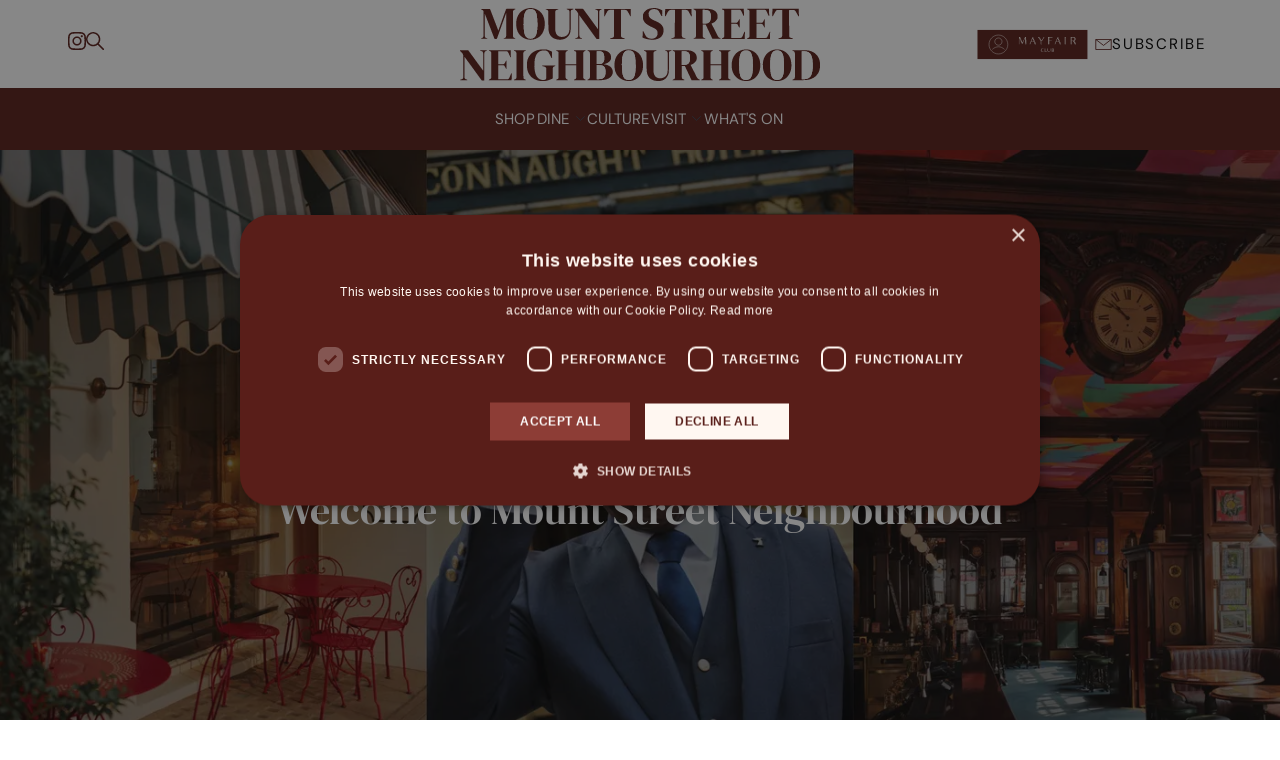

--- FILE ---
content_type: text/html; charset=UTF-8
request_url: https://www.mountstreetneighbourhood.com/
body_size: 70172
content:
<!DOCTYPE html>
<html lang="en" dir="ltr" prefix="og: https://ogp.me/ns#">
  <head>
    <meta charset="utf-8" />
<meta name="description" content="Mount Street Neighbourhood is a unique retail retreat and lively creative community. Find us and explore London’s most luxurious street, with designer fashion, luxury beauty, inspirational culture and iconic dining." />
<link rel="canonical" href="https://www.mountstreetneighbourhood.com/" />
<link rel="shortlink" href="https://www.mountstreetneighbourhood.com/" />
<link rel="image_src" href="https://www.mountstreetneighbourhood.com/sites/mayfairldn.com/files/styles/share_card/public/2025/02/HP-HEADER.jpg?h=d1cb525d&amp;itok=Mla8IKcV" />
<meta property="og:description" content="Mount Street Neighbourhood is a unique retail retreat and lively creative community. Find us and explore London’s most luxurious street, with designer fashion, luxury beauty, inspirational culture and iconic dining." />
<meta property="og:image" content="https://www.mountstreetneighbourhood.com/sites/mayfairldn.com/files/styles/share_card/public/2025/02/HP-HEADER.jpg?h=d1cb525d&amp;itok=Mla8IKcV" />
<meta property="og:image:width" content="1200" />
<meta property="og:image:height" content="630" />
<meta name="twitter:card" content="summary_large_image" />
<meta name="twitter:title" content="Mount Street Neighbourhood, London" />
<meta name="twitter:image" content="https://www.mountstreetneighbourhood.com/sites/mayfairldn.com/files/styles/share_card/public/2025/02/HP-HEADER.jpg?h=d1cb525d&amp;itok=Mla8IKcV" />
<meta name="google-site-verification" content="CLzn8KNL4CGCVo_gbiV664s-i2aJlAg4iPylLuPb26I" />
<meta name="Generator" content="Drupal 10 (https://www.drupal.org)" />
<meta name="MobileOptimized" content="width" />
<meta name="HandheldFriendly" content="true" />
<meta name="viewport" content="width=device-width, initial-scale=1.0" />
<link rel="icon" href="/sites/mayfairldn.com/themes/custom/mayfair/favicon.ico" type="image/vnd.microsoft.icon" />

    <title>Mount Street Neighbourhood, London</title>
    <link rel="stylesheet" media="all" href="/core/themes/stable9/css/core/components/progress.module.css?t2d6h1" />
<link rel="stylesheet" media="all" href="/core/themes/stable9/css/core/components/ajax-progress.module.css?t2d6h1" />
<link rel="stylesheet" media="all" href="/core/themes/stable9/css/system/components/align.module.css?t2d6h1" />
<link rel="stylesheet" media="all" href="/core/themes/stable9/css/system/components/fieldgroup.module.css?t2d6h1" />
<link rel="stylesheet" media="all" href="/core/themes/stable9/css/system/components/container-inline.module.css?t2d6h1" />
<link rel="stylesheet" media="all" href="/core/themes/stable9/css/system/components/clearfix.module.css?t2d6h1" />
<link rel="stylesheet" media="all" href="/core/themes/stable9/css/system/components/details.module.css?t2d6h1" />
<link rel="stylesheet" media="all" href="/core/themes/stable9/css/system/components/hidden.module.css?t2d6h1" />
<link rel="stylesheet" media="all" href="/core/themes/stable9/css/system/components/item-list.module.css?t2d6h1" />
<link rel="stylesheet" media="all" href="/core/themes/stable9/css/system/components/js.module.css?t2d6h1" />
<link rel="stylesheet" media="all" href="/core/themes/stable9/css/system/components/nowrap.module.css?t2d6h1" />
<link rel="stylesheet" media="all" href="/core/themes/stable9/css/system/components/position-container.module.css?t2d6h1" />
<link rel="stylesheet" media="all" href="/core/themes/stable9/css/system/components/reset-appearance.module.css?t2d6h1" />
<link rel="stylesheet" media="all" href="/core/themes/stable9/css/system/components/resize.module.css?t2d6h1" />
<link rel="stylesheet" media="all" href="/core/themes/stable9/css/system/components/system-status-counter.css?t2d6h1" />
<link rel="stylesheet" media="all" href="/core/themes/stable9/css/system/components/system-status-report-counters.css?t2d6h1" />
<link rel="stylesheet" media="all" href="/core/themes/stable9/css/system/components/system-status-report-general-info.css?t2d6h1" />
<link rel="stylesheet" media="all" href="/core/themes/stable9/css/system/components/tablesort.module.css?t2d6h1" />
<link rel="stylesheet" media="all" href="/modules/contrib/paragraphs/css/paragraphs.unpublished.css?t2d6h1" />
<link rel="stylesheet" media="all" href="/themes/custom/grosvenor/css/components/megamenu.css?t2d6h1" />
<link rel="stylesheet" media="all" href="/themes/custom/grosvenor/css/components/progress.css?t2d6h1" />
<link rel="stylesheet" media="all" href="/themes/custom/grosvenor/css/components/messages.css?t2d6h1" />
<link rel="stylesheet" media="all" href="/themes/custom/grosvenor/css/components/node.css?t2d6h1" />
<link rel="stylesheet" media="all" href="/themes/custom/grosvenor/css/components/paragraph-banner-link.css?t2d6h1" />
<link rel="stylesheet" media="all" href="/themes/custom/grosvenor/css/components/paragraph-content-carousel.css?t2d6h1" />
<link rel="stylesheet" media="all" href="/themes/custom/grosvenor/css/components/paragraph-page-banner-image-carousel-video.css?t2d6h1" />
<link rel="stylesheet" media="all" href="/themes/custom/grosvenor/css/components/paragraph-teaser.css?t2d6h1" />
<link rel="stylesheet" media="all" href="/themes/custom/grosvenor/css/components/paragraph-two-column-area.css?t2d6h1" />
<link rel="stylesheet" media="all" href="/themes/custom/grosvenor/css/components/swiper.css?t2d6h1" />
<link rel="stylesheet" media="all" href="/themes/custom/grosvenor/css/components/action-links.css?t2d6h1" />
<link rel="stylesheet" media="all" href="/themes/custom/grosvenor/css/components/breadcrumb.css?t2d6h1" />
<link rel="stylesheet" media="all" href="/themes/custom/grosvenor/css/components/button.css?t2d6h1" />
<link rel="stylesheet" media="all" href="/themes/custom/grosvenor/css/components/container-inline.css?t2d6h1" />
<link rel="stylesheet" media="all" href="/themes/custom/grosvenor/css/components/details.css?t2d6h1" />
<link rel="stylesheet" media="all" href="/themes/custom/grosvenor/css/components/exposed-filters.css?t2d6h1" />
<link rel="stylesheet" media="all" href="/themes/custom/grosvenor/css/components/field.css?t2d6h1" />
<link rel="stylesheet" media="all" href="/themes/custom/grosvenor/css/components/form.css?t2d6h1" />
<link rel="stylesheet" media="all" href="/themes/custom/grosvenor/css/components/icons.css?t2d6h1" />
<link rel="stylesheet" media="all" href="/themes/custom/grosvenor/css/components/inline-form.css?t2d6h1" />
<link rel="stylesheet" media="all" href="/themes/custom/grosvenor/css/components/item-list.css?t2d6h1" />
<link rel="stylesheet" media="all" href="/themes/custom/grosvenor/css/components/link.css?t2d6h1" />
<link rel="stylesheet" media="all" href="/themes/custom/grosvenor/css/components/links.css?t2d6h1" />
<link rel="stylesheet" media="all" href="/themes/custom/grosvenor/css/components/menu.css?t2d6h1" />
<link rel="stylesheet" media="all" href="/themes/custom/grosvenor/css/components/more-link.css?t2d6h1" />
<link rel="stylesheet" media="all" href="/themes/custom/grosvenor/css/components/pager.css?t2d6h1" />
<link rel="stylesheet" media="all" href="/themes/custom/grosvenor/css/components/tabledrag.css?t2d6h1" />
<link rel="stylesheet" media="all" href="/themes/custom/grosvenor/css/components/tableselect.css?t2d6h1" />
<link rel="stylesheet" media="all" href="/themes/custom/grosvenor/css/components/tablesort.css?t2d6h1" />
<link rel="stylesheet" media="all" href="/themes/custom/grosvenor/css/components/tabs.css?t2d6h1" />
<link rel="stylesheet" media="all" href="/themes/custom/grosvenor/css/components/textarea.css?t2d6h1" />
<link rel="stylesheet" media="all" href="/themes/custom/grosvenor/css/components/ui-dialog.css?t2d6h1" />
<link rel="stylesheet" media="all" href="/themes/custom/grosvenor/css/styles.css?t2d6h1" />
<link rel="stylesheet" media="all" href="/sites/mayfairldn.com/themes/custom/mayfair/css/styles.css?t2d6h1" />

    <script type="application/json" data-drupal-selector="drupal-settings-json">{"path":{"baseUrl":"\/","pathPrefix":"","currentPath":"node\/1","currentPathIsAdmin":false,"isFront":true,"currentLanguage":"en"},"pluralDelimiter":"\u0003","gtag":{"tagId":"","consentMode":false,"otherIds":[],"events":[],"additionalConfigInfo":[]},"suppressDeprecationErrors":true,"ajaxPageState":{"libraries":"[base64]","theme":"mayfair","theme_token":null},"ajaxTrustedUrl":{"\/search":true},"gtm":{"tagId":null,"settings":{"data_layer":"dataLayer","include_environment":false},"tagIds":["GTM-P9FDFLP"]},"field_group":{"html_element":{"mode":"default","context":"view","settings":{"classes":" title-overlay","show_empty_fields":false,"id":"","element":"div","show_label":false,"label_element":"h3","label_element_classes":"","attributes":"","effect":"none","speed":"fast"}}},"user":{"uid":0,"permissionsHash":"25f58a47ba30fe76f507413edd851b8684401f5ee2d38621a9b955f56ebdea30"}}</script>
<script src="/core/misc/drupalSettingsLoader.js?v=10.5.1"></script>
<script src="/modules/contrib/google_tag/js/gtag.js?t2d6h1"></script>
<script src="/modules/contrib/google_tag/js/gtm.js?t2d6h1"></script>

  </head>
  <body class="path-frontpage page-node-type-page">
        <a href="#main-content" class="visually-hidden focusable skip-link">
      Skip to main content
    </a>
    <noscript><iframe src="https://www.googletagmanager.com/ns.html?id=GTM-P9FDFLP"
                  height="0" width="0" style="display:none;visibility:hidden"></iframe></noscript>

      <div class="dialog-off-canvas-main-canvas" data-off-canvas-main-canvas>
    
<header class="site-header" role="banner">
	<div class="top-bar">
		<div class="icons-left">
			<a class="instagram" target="_blank" href="https://www.instagram.com/mountstreetneighbourhood">
	<span class="visually-hidden">
		Instagram
	</span>
	<svg xmlns="http://www.w3.org/2000/svg" viewbox="0 0 27.676 27.67">
		<path d="M13.841 6.74a7.094 7.094 0 1 0 7.094 7.094 7.083 7.083 0 0 0-7.094-7.094Zm0 11.706a4.612 4.612 0 1 1 4.612-4.612 4.62 4.62 0 0 1-4.612 4.613Zm9.039-12a1.655 1.655 0 1 1-1.655-1.651A1.651 1.651 0 0 1 22.88 6.45Zm4.7 1.679a8.189 8.189 0 0 0-2.235-5.8 8.242 8.242 0 0 0-5.8-2.235c-2.284-.13-9.132-.13-11.416 0a8.231 8.231 0 0 0-5.8 2.229 8.215 8.215 0 0 0-2.235 5.8c-.13 2.284-.13 9.132 0 11.416a8.189 8.189 0 0 0 2.235 5.8 8.253 8.253 0 0 0 5.8 2.235c2.284.13 9.132.13 11.416 0a8.189 8.189 0 0 0 5.8-2.235 8.242 8.242 0 0 0 2.235-5.8c.13-2.284.13-9.125 0-11.41Zm-2.953 13.866a4.669 4.669 0 0 1-2.63 2.63c-1.821.722-6.143.556-8.156.556s-6.341.161-8.156-.556a4.669 4.669 0 0 1-2.63-2.63c-.722-1.821-.556-6.143-.556-8.156s-.161-6.341.556-8.156a4.669 4.669 0 0 1 2.63-2.63c1.821-.722 6.143-.556 8.156-.556s6.341-.161 8.156.556a4.669 4.669 0 0 1 2.63 2.63c.722 1.821.556 6.143.556 8.156s.166 6.34-.556 8.156Z" data-name="Icon awesome-instagram"/>
	</svg>
</a>
			<button class="search-button">
	<span class="visually-hidden">
		Search
	</span>
	<svg xmlns="http://www.w3.org/2000/svg" viewbox="0 0 17.96 17.965">
		<path d="m17.749 16.665-5-5.042a7.118 7.118 0 1 0-1.08 1.094l4.962 5.009a.769.769 0 0 0 1.085.028.774.774 0 0 0 .033-1.089ZM7.161 12.778a5.621 5.621 0 1 1 3.975-1.646 5.586 5.586 0 0 1-3.975 1.646Z"/>
	</svg>
</button>
		</div>

		
    
<div id="block-mayfair-branding" class="block block-block-mayfair-branding block-system block-system-branding-block">
	
		
				<a href="/" rel="home" class="site-logo">
			<img src="/sites/mayfairldn.com/themes/custom/mayfair/logo.svg" alt="Home"/>
							<div class="visually-hidden">
					Mount Street Neighbourhood, London
				</div>
					</a>
		</div>


		<button class="hamburger hamburger--collapse" type="button">
			<span class="hamburger-box">
				<span class="hamburger-inner"></span>
			</span>
			<span class="visually-hidden">
				Menu
			</span>
		</button>
		<div class="icons-right">
				  <a href="https://www.mayfairclub.london" class="loyalty-link"><img loading="lazy" width="480" height="480" src="/sites/mayfairldn.com/files/2025-02/mayfair-club.svg" alt="Mayfair Club"></a>



			<button class="button button--arrow newsletter">
	<svg class="mail" xmlns="http://www.w3.org/2000/svg" viewbox="0 0 18.406 12.389">
		<g fill="none" stroke="#0c2f65">
			<path d="M.5.5h17.406v11.389H.5Z"/>
			<path d="M17.907.5 9.243 7.2.501.5"/>
		</g>
	</svg>
	Subscribe
</button>
		</div>

	</div>
	
    <nav
	role="navigation" aria-labelledby="block-mayfair-main-menu-menu"  id="block-mayfair-main-menu" class="block block-menu navigation menu--main">
				  <a href="https://www.mayfairclub.london" class="loyalty-link"><img loading="lazy" width="480" height="480" src="/sites/mayfairldn.com/files/2025-02/mayfair-club.svg" alt="Mayfair Club"></a>




	<button type="button" class="back-menu">
		<svg xmlns="http://www.w3.org/2000/svg" viewbox="0 0 8.314 15.215">
			<path fill="none" d="M7.959.354.705 7.608l7.254 7.254" data-name="Path 506"/>
		</svg>
		Back
	</button>
	<button type="button" class="close-menu" aria-label="Close Menu">
		<svg xmlns="http://www.w3.org/2000/svg" viewbox="0 0 22.625 22.625">
			<g fill="none">
				<path d="m.353.353 21.918 21.918"/>
				<path d="M22.271.353.353 22.271"/>
			</g>
		</svg>
	</button>

				

							<ul class="menu menu--simple-mega-menu">
																	<li class="menu-item">

						<a href="/shops-mount-street" data-simple-mega-menu="3" data-text="Shop" data-drupal-link-system-path="node/756">Shop</a>
											</li>
														<li class="menu-item menu-item--expanded">

						<a href="/restaurants" data-simple-mega-menu="2" data-text="Dine" data-drupal-link-system-path="node/3">Dine</a>
																					<div class="mega-menu-wrapper">


									<div class="mega-menu-background"></div>
									<div class="mega-menu-container">
										

<div class="simple-mega-menu mega-menu-item simple-mega-menu-type-main-mega-menu view-mode-before">
  
		<h3 class="field field--name-name field--type-string field--label-hidden field__items">Eat &amp; drink</h3></div>

																		<ul  class="menu mega-menu-item">
																		<li class="menu-item menu-item--expanded">

						<span data-text="Dine out in style in Mount Street">Dine out in style in Mount Street</span>
													

																<ul  class="menu">
																		<li class="menu-item">

						<a href="/afternoon-tea-in-mayfair" data-text="Afternoon tea" data-drupal-link-system-path="node/759">Afternoon tea</a>
											</li>
														<li class="menu-item">

						<a href="/bars-pubs" data-text="Bars &amp; pubs" data-drupal-link-system-path="node/758">Bars &amp; pubs</a>
											</li>
														<li class="menu-item">

						<a href="/eat-drink/dine-out-style-mayfair/cafes-and-grab-and-go-eateries" data-text="Cafés and grab-and-go eateries" data-drupal-link-system-path="node/815">Cafés and grab-and-go eateries</a>
											</li>
														<li class="menu-item">

						<a href="/restaurants" data-text="Restaurants" data-drupal-link-system-path="node/3">Restaurants</a>
											</li>
							</ul>
			
																		</li>
							</ul>
			
										

<div class="simple-mega-menu mega-menu-item simple-mega-menu-type-main-mega-menu view-mode-after">
  		<div  class="paragraph paragraph--type--menu-promo paragraph--view-mode--default swiper-slide">
						    <img loading="lazy" srcset="/sites/mayfairldn.com/files/styles/aspect_ratio_4_3_320w/public/2024/11/IMG_2445_0.jpg.webp?h=16b768a2&amp;itok=PjBNRwJZ 320w, /sites/mayfairldn.com/files/styles/aspect_ratio_4_3_450w/public/2024/11/IMG_2445_0.jpg.webp?h=16b768a2&amp;itok=XGRHPq0C 450w, /sites/mayfairldn.com/files/styles/aspect_ratio_4_3_725w/public/2024/11/IMG_2445_0.jpg.webp?h=16b768a2&amp;itok=uelm2jz3 725w, /sites/mayfairldn.com/files/styles/aspect_ratio_4_3_1021w/public/2024/11/IMG_2445_0.jpg.webp?h=16b768a2&amp;itok=XojJY7mm 1021w, /sites/mayfairldn.com/files/styles/aspect_ratio_4_3_1228w/public/2024/11/IMG_2445_0.jpg.webp?h=16b768a2&amp;itok=gXWA1lGM 1228w, /sites/mayfairldn.com/files/styles/aspect_ratio_4_3_1400w/public/2024/11/IMG_2445_0.jpg.webp?h=16b768a2&amp;itok=wdDeHZCG 1400w, /sites/mayfairldn.com/files/styles/aspect_ratio_4_3_1600w/public/2024/11/IMG_2445_0.jpg.webp?h=16b768a2&amp;itok=2OM03vrv 1600w, /sites/mayfairldn.com/files/styles/aspect_ratio_4_3_1920w/public/2024/11/IMG_2445_0.jpg.webp?h=16b768a2&amp;itok=rpRC9PEB 1920w" sizes="100vw" width="1021" height="766" src="/sites/mayfairldn.com/files/styles/aspect_ratio_4_3_1021w/public/2024/11/IMG_2445_0.jpg.webp?h=16b768a2&amp;itok=XojJY7mm" alt="Two hot chocolates with cream and four macarons" />




			<div class="content">
				
		<h3 class="field field--name-field-title field--type-string field--label-hidden field__items">Best cafés in Mount Street</h3><p>Forget the super-sized chains, these are the most unique and best cafés in Mayfair's Mount Street worth a visit.</p>

				<a href="/news/best-cafes-in-mayfair">
					<span class="visually-hidden">
						
		Best cafés in Mount Street


					</span>
				</a>

			</div>


			</div>

</div>

									</div>
								</div>
																		</li>
														<li class="menu-item">

						<a href="/galleries" data-text="Culture" data-drupal-link-system-path="node/803">Culture</a>
											</li>
														<li class="menu-item menu-item--expanded">

						<a href="/getting-here" data-simple-mega-menu="4" data-text="Visit" data-drupal-link-system-path="node/762">Visit</a>
																					<div class="mega-menu-wrapper">


									<div class="mega-menu-background"></div>
									<div class="mega-menu-container">
										

<div class="simple-mega-menu mega-menu-item simple-mega-menu-type-main-mega-menu view-mode-before">
  
		<h3 class="field field--name-name field--type-string field--label-hidden field__items">Visit Us</h3></div>

																		<ul  class="menu mega-menu-item">
																		<li class="menu-item menu-item--expanded">

						<span data-text="Plan your visit">Plan your visit</span>
													

																<ul  class="menu">
																		<li class="menu-item">

						<a href="/stories/how-to-get-to-mount-street" data-text="How to get to Mount Street" data-drupal-link-system-path="node/562">How to get to Mount Street</a>
											</li>
														<li class="menu-item">

						<a href="/stories/mayfairs-best-5-star-hotels" data-text="Hotels " data-drupal-link-system-path="node/433">Hotels </a>
											</li>
														<li class="menu-item">

						<a href="/news/accessibility-in-mayfair" data-text="Accessibility" data-drupal-link-system-path="node/379">Accessibility</a>
											</li>
														<li class="menu-item">

						<a href="/stories/sustainability" data-text="Sustainability" data-drupal-link-system-path="node/364">Sustainability</a>
											</li>
							</ul>
			
																		</li>
														<li class="menu-item menu-item--expanded">

						<span data-text="Brand directory ">Brand directory </span>
													

																<ul  class="menu">
																		<li class="menu-item">

						<a href="/brand-directory" data-text="A-Z" data-drupal-link-system-path="node/748">A-Z</a>
											</li>
							</ul>
			
																		</li>
							</ul>
			
										

<div class="simple-mega-menu mega-menu-item simple-mega-menu-type-main-mega-menu view-mode-after">
  		<div  class="paragraph paragraph--type--menu-promo paragraph--view-mode--default swiper-slide">
						    <img loading="lazy" srcset="/sites/mayfairldn.com/files/styles/aspect_ratio_4_3_320w/public/2025/01/The%20Italian%20Room%20Bar_Mount%20St.%20Rooms-1.jpg.webp?h=7306203b&amp;itok=DMfyIUqz 320w, /sites/mayfairldn.com/files/styles/aspect_ratio_4_3_450w/public/2025/01/The%20Italian%20Room%20Bar_Mount%20St.%20Rooms-1.jpg.webp?h=7306203b&amp;itok=crTZTGSF 450w, /sites/mayfairldn.com/files/styles/aspect_ratio_4_3_725w/public/2025/01/The%20Italian%20Room%20Bar_Mount%20St.%20Rooms-1.jpg.webp?h=7306203b&amp;itok=2HdU6dZL 725w, /sites/mayfairldn.com/files/styles/aspect_ratio_4_3_1021w/public/2025/01/The%20Italian%20Room%20Bar_Mount%20St.%20Rooms-1.jpg.webp?h=7306203b&amp;itok=-IS7HraF 1021w, /sites/mayfairldn.com/files/styles/aspect_ratio_4_3_1228w/public/2025/01/The%20Italian%20Room%20Bar_Mount%20St.%20Rooms-1.jpg.webp?h=7306203b&amp;itok=c5OvAGGj 1228w, /sites/mayfairldn.com/files/styles/aspect_ratio_4_3_1400w/public/2025/01/The%20Italian%20Room%20Bar_Mount%20St.%20Rooms-1.jpg.webp?h=7306203b&amp;itok=FyDY024U 1400w, /sites/mayfairldn.com/files/styles/aspect_ratio_4_3_1600w/public/2025/01/The%20Italian%20Room%20Bar_Mount%20St.%20Rooms-1.jpg.webp?h=7306203b&amp;itok=KPQ7MM6X 1600w, /sites/mayfairldn.com/files/styles/aspect_ratio_4_3_1920w/public/2025/01/The%20Italian%20Room%20Bar_Mount%20St.%20Rooms-1.jpg.webp?h=7306203b&amp;itok=aQ__1T2U 1920w" sizes="100vw" width="1021" height="766" src="/sites/mayfairldn.com/files/styles/aspect_ratio_4_3_1021w/public/2025/01/The%20Italian%20Room%20Bar_Mount%20St.%20Rooms-1.jpg.webp?h=7306203b&amp;itok=-IS7HraF" alt="A bar with yellow walls and three green bar stools " />




			<div class="content">
				
		<h3 class="field field--name-field-title field--type-string field--label-hidden field__items">Discover Mount St. Restaurant </h3><p>Located on the first floor of The Audley, Mount St. Restaurant is a modern London restaurant flooded with natural light, set against a backdrop of extraordinary, specially commissioned site-specific art.</p>

				<a href="/brand/mount-street-restaurant">
					<span class="visually-hidden">
						
		Discover Mount St. Restaurant 


					</span>
				</a>

			</div>


			</div>

</div>

									</div>
								</div>
																		</li>
														<li class="menu-item">

						<a href="/brand-directory/whats-on" data-simple-mega-menu="1" data-text="What&#039;s on" data-drupal-link-system-path="node/309">What&#039;s on</a>
											</li>
							</ul>
			


		<div class="actions">
		<a class="instagram" target="_blank" href="https://www.instagram.com/mountstreetneighbourhood">
	<span class="visually-hidden">
		Instagram
	</span>
	<svg xmlns="http://www.w3.org/2000/svg" viewbox="0 0 27.676 27.67">
		<path d="M13.841 6.74a7.094 7.094 0 1 0 7.094 7.094 7.083 7.083 0 0 0-7.094-7.094Zm0 11.706a4.612 4.612 0 1 1 4.612-4.612 4.62 4.62 0 0 1-4.612 4.613Zm9.039-12a1.655 1.655 0 1 1-1.655-1.651A1.651 1.651 0 0 1 22.88 6.45Zm4.7 1.679a8.189 8.189 0 0 0-2.235-5.8 8.242 8.242 0 0 0-5.8-2.235c-2.284-.13-9.132-.13-11.416 0a8.231 8.231 0 0 0-5.8 2.229 8.215 8.215 0 0 0-2.235 5.8c-.13 2.284-.13 9.132 0 11.416a8.189 8.189 0 0 0 2.235 5.8 8.253 8.253 0 0 0 5.8 2.235c2.284.13 9.132.13 11.416 0a8.189 8.189 0 0 0 5.8-2.235 8.242 8.242 0 0 0 2.235-5.8c.13-2.284.13-9.125 0-11.41Zm-2.953 13.866a4.669 4.669 0 0 1-2.63 2.63c-1.821.722-6.143.556-8.156.556s-6.341.161-8.156-.556a4.669 4.669 0 0 1-2.63-2.63c-.722-1.821-.556-6.143-.556-8.156s-.161-6.341.556-8.156a4.669 4.669 0 0 1 2.63-2.63c1.821-.722 6.143-.556 8.156-.556s6.341-.161 8.156.556a4.669 4.669 0 0 1 2.63 2.63c.722 1.821.556 6.143.556 8.156s.166 6.34-.556 8.156Z" data-name="Icon awesome-instagram"/>
	</svg>
</a>
		<button class="button button--arrow newsletter">
	<svg class="mail" xmlns="http://www.w3.org/2000/svg" viewbox="0 0 18.406 12.389">
		<g fill="none" stroke="#0c2f65">
			<path d="M.5.5h17.406v11.389H.5Z"/>
			<path d="M17.907.5 9.243 7.2.501.5"/>
		</g>
	</svg>
	Subscribe
</button>
	</div>


</nav>


	
    
<div class="views-exposed-form block block-block-grosvenor-search-block block-views block-views-exposed-filter-blocksearch-page-search" data-drupal-selector="views-exposed-form-search-page-search" id="block-grosvenor-search-block">
	
		
			<form action="/search" method="get" id="views-exposed-form-search-page-search" accept-charset="UTF-8">
  <div class="form--inline clearfix">
  <div class="js-form-item form-item js-form-type-textfield form-type-textfield js-form-item-text form-item-text form-no-label">
				<div class="form-floating">
		<input data-drupal-selector="edit-text" type="text" id="edit-text" name="text" value="" size="30" maxlength="128" class="form-text" />

		

	</div>
			</div>
<div data-drupal-selector="edit-actions" class="form-actions js-form-wrapper form-wrapper" id="edit-actions">
	<button data-drupal-selector="edit-submit-search" type="submit" id="edit-submit-search" class="button js-form-submit form-submit button--arrow">

	Search
	<span class="arrow">
	<span class="arrow--line"></span>
	<svg class="arrow--chevron-right" xmlns="http://www.w3.org/2000/svg" viewbox="0 0 7.306 13.198">
		<path fill="none" stroke="#0c2f65" d="M.354.354 6.599 6.6.354 12.845"/>
	</svg>
</span>
</button>

</div>

</div>

</form>

	</div>


</header>

<main role="main">

	<a id="main-content" tabindex="-1"></a>
	
	
    <div data-drupal-messages-fallback class="hidden"></div>
	
<article class="node node--type-page node--view-mode-full">
	<header class="banner">
		

	<div  class="paragraph paragraph--type--page-banner-image-carousel-video paragraph--view-mode--default">
					
<div  class="title-overlay">
      
		<h1 class="h2 field field--name-field-title field--type-string field--label-hidden field__items">Welcome to Mount Street Neighbourhood </h1>
  </div>


	<section  class="paragraph paragraph--type--page-banner-image-carousel paragraph--view-mode--default">
					


<div class="swiper-container" data-swiper-config='{"slidesPerView":1,"effect":"fade","crossFade":true,"loop":true,"scrollbar":{"enabled":false},"autoplay":{"delay":2000,"disableOnInteraction":false}}'>
	
	<div class="swiper">
		<div class="swiper-wrapper"> 					<div class="media media--type-image media--view-mode-page-banner swiper-slide">
	
			    <picture>
                  <source srcset="/sites/mayfairldn.com/files/styles/aspect_ratio_16_9_320w/public/2026/01/MSN_HEADER4%20%28002%29.jpg.webp?h=2e111cc1&amp;itok=8uOx0k4S 320w, /sites/mayfairldn.com/files/styles/aspect_ratio_16_9_450w/public/2026/01/MSN_HEADER4%20%28002%29.jpg.webp?h=2e111cc1&amp;itok=MlVoXC6q 450w, /sites/mayfairldn.com/files/styles/aspect_ratio_16_9_725w/public/2026/01/MSN_HEADER4%20%28002%29.jpg.webp?h=2e111cc1&amp;itok=389KHv2E 725w, /sites/mayfairldn.com/files/styles/aspect_ratio_16_9_1021w/public/2026/01/MSN_HEADER4%20%28002%29.jpg.webp?h=2e111cc1&amp;itok=XkpnyCP1 1021w, /sites/mayfairldn.com/files/styles/aspect_ratio_16_9_1228w/public/2026/01/MSN_HEADER4%20%28002%29.jpg.webp?h=2e111cc1&amp;itok=VsD0nSY_ 1228w, /sites/mayfairldn.com/files/styles/aspect_ratio_16_9_1400w/public/2026/01/MSN_HEADER4%20%28002%29.jpg.webp?h=2e111cc1&amp;itok=HL8EoU_x 1400w, /sites/mayfairldn.com/files/styles/aspect_ratio_16_9_1600w/public/2026/01/MSN_HEADER4%20%28002%29.jpg.webp?h=2e111cc1&amp;itok=4I8248HX 1600w, /sites/mayfairldn.com/files/styles/aspect_ratio_16_9_1920w/public/2026/01/MSN_HEADER4%20%28002%29.jpg.webp?h=2e111cc1&amp;itok=aI2MXyTC 1920w" media="all and (min-width: 768px)" type="image/webp" sizes="100vw" width="725" height="408"/>
              <source srcset="/sites/mayfairldn.com/files/styles/aspect_ratio_3_4_320w/public/2026/01/MSN_HEADER4%20%28002%29.jpg.webp?h=2e111cc1&amp;itok=FQu50dm5 320w, /sites/mayfairldn.com/files/styles/aspect_ratio_3_4_450w/public/2026/01/MSN_HEADER4%20%28002%29.jpg.webp?h=2e111cc1&amp;itok=slwoFWMJ 450w, /sites/mayfairldn.com/files/styles/aspect_ratio_3_4_725w/public/2026/01/MSN_HEADER4%20%28002%29.jpg.webp?h=2e111cc1&amp;itok=p69XrJUr 725w, /sites/mayfairldn.com/files/styles/aspect_ratio_3_4_1021w/public/2026/01/MSN_HEADER4%20%28002%29.jpg.webp?h=2e111cc1&amp;itok=pw17M_L4 1021w, /sites/mayfairldn.com/files/styles/aspect_ratio_3_4_1228w/public/2026/01/MSN_HEADER4%20%28002%29.jpg.webp?h=2e111cc1&amp;itok=YZ5mnaVD 1228w, /sites/mayfairldn.com/files/styles/aspect_ratio_3_4_1400w/public/2026/01/MSN_HEADER4%20%28002%29.jpg.webp?h=2e111cc1&amp;itok=q69t31gN 1400w, /sites/mayfairldn.com/files/styles/aspect_ratio_3_4_1600w/public/2026/01/MSN_HEADER4%20%28002%29.jpg.webp?h=2e111cc1&amp;itok=Bh6nBpmW 1600w, /sites/mayfairldn.com/files/styles/aspect_ratio_3_4_1920w/public/2026/01/MSN_HEADER4%20%28002%29.jpg.webp?h=2e111cc1&amp;itok=iPOf20JJ 1687.5w" type="image/webp" sizes="100vw" width="725" height="967"/>
                  <img loading="eager" width="1021" height="574" src="/sites/mayfairldn.com/files/styles/aspect_ratio_16_9_1021w/public/2026/01/MSN_HEADER4%20%28002%29.jpg.webp?h=2e111cc1&amp;itok=XkpnyCP1" alt="A montage of three images showing a cafe, a doorman and a pub" />

  </picture>


	</div>

							</div>
			
			<div class="swiper-scrollbar"></div>
		</div>
	</div>

			</section>

			</div>

		
	</header>
	
		
	<div class="node node--view-mode-full__content">
			<section   class="paragraph paragraph--type--text-wysiwyg- paragraph--view-mode--default">
					
		<h2 class="field field--name-field-heading field--type-string field--label-hidden field__items">Discover Mount Street Neighbourhood</h2><p>Mount Street Neighbourhood is a unique retail retreat and lively creative community. Find us and explore London’s most luxurious street, with designer fashion, luxury beauty, inspirational culture and iconic dining.</p>

			</section>
	<div  class="paragraph paragraph--type--separator paragraph--view-mode--default">

					
			</div>






	<section  class="paragraph paragraph--type--banner-link paragraph--view-mode--default paragraph--fullwidth">
					<header style="background-color: #8d3d36">
				<div class="category-tags">
	Food &amp; Drink
</div>


	<h2>
		<span class="field field--name-title field--type-string field--label-hidden">Restaurants on Mount Street</span>

	</h2>

<a class="button--arrow" href="/restaurants" rel="bookmark">
	Read More
	<span class="arrow">
	<span class="arrow--line"></span>
	<svg class="arrow--chevron-right" xmlns="http://www.w3.org/2000/svg" viewbox="0 0 7.306 13.198">
		<path fill="none" stroke="#0c2f65" d="M.354.354 6.599 6.6.354 12.845"/>
	</svg>
</span>
</a>

			</header>
				    <picture>
                  <source srcset="/sites/mayfairldn.com/files/styles/aspect_ratio_16_9_320w/public/2025/02/FOOD66.jpg.webp?h=d1cb525d&amp;itok=7gI44mRC 320w, /sites/mayfairldn.com/files/styles/aspect_ratio_16_9_450w/public/2025/02/FOOD66.jpg.webp?h=d1cb525d&amp;itok=jOlVZy9U 450w, /sites/mayfairldn.com/files/styles/aspect_ratio_16_9_725w/public/2025/02/FOOD66.jpg.webp?h=d1cb525d&amp;itok=feR-XLzZ 725w, /sites/mayfairldn.com/files/styles/aspect_ratio_16_9_1021w/public/2025/02/FOOD66.jpg.webp?h=d1cb525d&amp;itok=GKjDtSfw 1021w, /sites/mayfairldn.com/files/styles/aspect_ratio_16_9_1228w/public/2025/02/FOOD66.jpg.webp?h=d1cb525d&amp;itok=F7eefr24 1228w, /sites/mayfairldn.com/files/styles/aspect_ratio_16_9_1400w/public/2025/02/FOOD66.jpg.webp?h=d1cb525d&amp;itok=TAVcDRkk 1400w, /sites/mayfairldn.com/files/styles/aspect_ratio_16_9_1600w/public/2025/02/FOOD66.jpg.webp?h=d1cb525d&amp;itok=qokCCJe4 1600w, /sites/mayfairldn.com/files/styles/aspect_ratio_16_9_1920w/public/2025/02/FOOD66.jpg.webp?h=d1cb525d&amp;itok=NnRNG612 1920w" media="all and (min-width: 768px)" type="image/webp" sizes="100vw" width="725" height="408"/>
              <source srcset="/sites/mayfairldn.com/files/styles/aspect_ratio_9_16_320w/public/2025/02/FOOD66.jpg.webp?h=d1cb525d&amp;itok=cYab-R1d 320w, /sites/mayfairldn.com/files/styles/aspect_ratio_9_16_450w/public/2025/02/FOOD66.jpg.webp?h=d1cb525d&amp;itok=TwCG-MFK 450w, /sites/mayfairldn.com/files/styles/aspect_ratio_9_16_725w/public/2025/02/FOOD66.jpg.webp?h=d1cb525d&amp;itok=gvlRUUrN 607.5w" type="image/webp" sizes="100vw" width="607.5" height="1080"/>
                  <img loading="lazy" width="1021" height="574" src="/sites/mayfairldn.com/files/styles/aspect_ratio_16_9_1021w/public/2025/02/FOOD66.jpg.webp?h=d1cb525d&amp;itok=GKjDtSfw" alt="Sauce being poured onto a dinner plate" />

  </picture>



			</section>





	<section  class="paragraph paragraph--type--content-carousel paragraph--view-mode--default paragraph--fullwidth paragraph-padding" data-change-nav-offset="true" style="background-color: #fff7f1">
					
		<h2 class="field field--name-field-heading field--type-string field--label-hidden field__items">Restaurants on Mount Street</h2>
			


<div class="swiper-container" data-swiper-config='{"spaceBetween":30,"breakpoints":{"320":{"slidesPerView":1.3,"scrollbar":{"dragSize":80}},"768":{"slidesPerView":2.3,"scrollbar":{"dragSize":130}},"980":{"slidesPerView":4,"scrollbar":{"dragSize":180}}}}'>
			<header class="swiper-header">
							<div class="intro">
					
				</div>
										<div class="nav">
					<div class="swiper-button-prev"></div>
					<div class="swiper-button-next"></div>
				</div>
					</header>
	
	<div class="swiper">
		<div class="swiper-wrapper"> 					
<article class="node node--type-brand node--view-mode-teaser swiper-slide">
	

	<div  class="paragraph paragraph--type--teaser paragraph--view-mode--default">
					
	<div  class="paragraph paragraph--type--teaser-image paragraph--view-mode--default">

						    <img loading="lazy" srcset="/sites/mayfairldn.com/files/styles/aspect_ratio_3_4_320w/public/2022/10/Mount-St.-Restaurant_220926_AF_TA_0252_HighRes__0.jpg.webp?h=2c352d20&amp;itok=AATkfBle 320w, /sites/mayfairldn.com/files/styles/aspect_ratio_3_4_725w/public/2022/10/Mount-St.-Restaurant_220926_AF_TA_0252_HighRes__0.jpg.webp?h=2c352d20&amp;itok=4w7Ao6Qo 450w" sizes="100vw" width="450" height="600" src="/sites/mayfairldn.com/files/styles/aspect_ratio_3_4_1021w/public/2022/10/Mount-St.-Restaurant_220926_AF_TA_0252_HighRes__0.jpg.webp?h=2c352d20&amp;itok=vjUsmdMT" />




			</div>


			<div class="paragraph--type--teaser__content">
				<div class="category-tags">
					Food &amp; Drink
				</div>
				<h3>


											Mount St. Restaurant
									</h3>
				<p>An art-filled restaurant serving contemporary British classics for breakfast, lunch and dinner.&nbsp;</p>

				<a class="button--arrow" href="/brand/mount-street-restaurant">
					<span class="arrow">
	<span class="arrow--line"></span>
	<svg class="arrow--chevron-right" xmlns="http://www.w3.org/2000/svg" viewbox="0 0 7.306 13.198">
		<path fill="none" stroke="#0c2f65" d="M.354.354 6.599 6.6.354 12.845"/>
	</svg>
</span>
					<span class="visually-hidden">
						Mount St. Restaurant
					</span>

				</a>
			</div>
			</div>

</article>

<article class="node node--type-brand node--view-mode-teaser swiper-slide">
	

	<div  class="paragraph paragraph--type--teaser paragraph--view-mode--default">
					
	<div  class="paragraph paragraph--type--teaser-image paragraph--view-mode--default">

						    <img loading="lazy" srcset="/sites/mayfairldn.com/files/styles/aspect_ratio_3_4_320w/public/2024/09/Scotts%20%282%29.jpg.webp?h=e91e2f97&amp;itok=IRuH-dBD 320w, /sites/mayfairldn.com/files/styles/aspect_ratio_3_4_450w/public/2024/09/Scotts%20%282%29.jpg.webp?h=e91e2f97&amp;itok=FOu7_xiQ 450w, /sites/mayfairldn.com/files/styles/aspect_ratio_3_4_725w/public/2024/09/Scotts%20%282%29.jpg.webp?h=e91e2f97&amp;itok=VLhxDvSe 725w, /sites/mayfairldn.com/files/styles/aspect_ratio_3_4_1021w/public/2024/09/Scotts%20%282%29.jpg.webp?h=e91e2f97&amp;itok=haTN-EMF 1021w, /sites/mayfairldn.com/files/styles/aspect_ratio_3_4_1228w/public/2024/09/Scotts%20%282%29.jpg.webp?h=e91e2f97&amp;itok=LxSPEhyT 1228w, /sites/mayfairldn.com/files/styles/aspect_ratio_3_4_1400w/public/2024/09/Scotts%20%282%29.jpg.webp?h=e91e2f97&amp;itok=SvJ1rvRf 1400w, /sites/mayfairldn.com/files/styles/aspect_ratio_3_4_1600w/public/2024/09/Scotts%20%282%29.jpg.webp?h=e91e2f97&amp;itok=m36tX2qR 1600w, /sites/mayfairldn.com/files/styles/aspect_ratio_3_4_1920w/public/2024/09/Scotts%20%282%29.jpg.webp?h=e91e2f97&amp;itok=ioZka3Ss 1920w" sizes="100vw" width="1021" height="1361" src="/sites/mayfairldn.com/files/styles/aspect_ratio_3_4_1021w/public/2024/09/Scotts%20%282%29.jpg.webp?h=e91e2f97&amp;itok=haTN-EMF" alt="exterior" />




			</div>


			<div class="paragraph--type--teaser__content">
				<div class="category-tags">
					Food &amp; Drink
				</div>
				<h3>


											Scott’s Mayfair
									</h3>
				<p>A fashionable and glamorous seafood restaurant with an outdoor terrace.&nbsp;</p>

				<a class="button--arrow" href="/brand/scotts-restaurant">
					<span class="arrow">
	<span class="arrow--line"></span>
	<svg class="arrow--chevron-right" xmlns="http://www.w3.org/2000/svg" viewbox="0 0 7.306 13.198">
		<path fill="none" stroke="#0c2f65" d="M.354.354 6.599 6.6.354 12.845"/>
	</svg>
</span>
					<span class="visually-hidden">
						Scott’s Mayfair
					</span>

				</a>
			</div>
			</div>

</article>

<article class="node node--type-brand node--view-mode-teaser swiper-slide">
	

	<div  class="paragraph paragraph--type--teaser paragraph--view-mode--default">
					
	<div  class="paragraph paragraph--type--teaser-image paragraph--view-mode--default">

						    <img loading="lazy" srcset="/sites/mayfairldn.com/files/styles/aspect_ratio_3_4_320w/public/2022/12/the-connaught-afternoon-tea-2_2.jpg.webp?h=827069f2&amp;itok=4-cLH6ki 320w, /sites/mayfairldn.com/files/styles/aspect_ratio_3_4_725w/public/2022/12/the-connaught-afternoon-tea-2_2.jpg.webp?h=827069f2&amp;itok=Msjir_C2 450w" sizes="100vw" width="450" height="600" src="/sites/mayfairldn.com/files/styles/aspect_ratio_3_4_1021w/public/2022/12/the-connaught-afternoon-tea-2_2.jpg.webp?h=827069f2&amp;itok=K1u8P6NX" />




			</div>


			<div class="paragraph--type--teaser__content">
				<div class="category-tags">
					Food &amp; Drink
				</div>
				<h3>


											Jean-Georges at The Connaught
									</h3>
				<p>World-renowned chef Jean-Georges Vongerichten brings his signature cuisine to London.</p>
<p><br>&nbsp;</p>

				<a class="button--arrow" href="/brand/jean-georges-at-the-connaught">
					<span class="arrow">
	<span class="arrow--line"></span>
	<svg class="arrow--chevron-right" xmlns="http://www.w3.org/2000/svg" viewbox="0 0 7.306 13.198">
		<path fill="none" stroke="#0c2f65" d="M.354.354 6.599 6.6.354 12.845"/>
	</svg>
</span>
					<span class="visually-hidden">
						Jean-Georges at The Connaught
					</span>

				</a>
			</div>
			</div>

</article>

<article class="node node--type-brand node--view-mode-teaser swiper-slide">
	

	<div  class="paragraph paragraph--type--teaser paragraph--view-mode--default">
					
	<div  class="paragraph paragraph--type--teaser-image paragraph--view-mode--default">

						    <img loading="lazy" srcset="/sites/mayfairldn.com/files/styles/aspect_ratio_3_4_320w/public/2025/08/241025_Nipotina0677_013_LoRes.jpg.webp?h=269ee179&amp;itok=2Bl2AzPc 320w, /sites/mayfairldn.com/files/styles/aspect_ratio_3_4_450w/public/2025/08/241025_Nipotina0677_013_LoRes.jpg.webp?h=269ee179&amp;itok=Ty0mq81F 450w, /sites/mayfairldn.com/files/styles/aspect_ratio_3_4_725w/public/2025/08/241025_Nipotina0677_013_LoRes.jpg.webp?h=269ee179&amp;itok=l_2B4WqV 725w, /sites/mayfairldn.com/files/styles/aspect_ratio_3_4_1021w/public/2025/08/241025_Nipotina0677_013_LoRes.jpg.webp?h=269ee179&amp;itok=MKDn4ybz 1021w, /sites/mayfairldn.com/files/styles/aspect_ratio_3_4_1228w/public/2025/08/241025_Nipotina0677_013_LoRes.jpg.webp?h=269ee179&amp;itok=Aw5pooNl 1228w, /sites/mayfairldn.com/files/styles/aspect_ratio_3_4_1400w/public/2025/08/241025_Nipotina0677_013_LoRes.jpg.webp?h=269ee179&amp;itok=VRoSW668 1400w, /sites/mayfairldn.com/files/styles/aspect_ratio_3_4_1600w/public/2025/08/241025_Nipotina0677_013_LoRes.jpg.webp?h=269ee179&amp;itok=IF1-j5Nd 1600w, /sites/mayfairldn.com/files/styles/aspect_ratio_3_4_1920w/public/2025/08/241025_Nipotina0677_013_LoRes.jpg.webp?h=269ee179&amp;itok=oNKHMT98 1920w" sizes="100vw" width="1021" height="1361" src="/sites/mayfairldn.com/files/styles/aspect_ratio_3_4_1021w/public/2025/08/241025_Nipotina0677_013_LoRes.jpg.webp?h=269ee179&amp;itok=MKDn4ybz" alt="Interior of Nipotina " />




			</div>


			<div class="paragraph--type--teaser__content">
				<div class="category-tags">
					Food &amp; Drink
				</div>
				<h3>


											Nipotina 
									</h3>
				<p>Heritage and home‑style cooking meet modern elegance at Nipotina, an Italian neighbourhood restaurant in Mayfair.&nbsp;</p>

				<a class="button--arrow" href="/brand/nipotina">
					<span class="arrow">
	<span class="arrow--line"></span>
	<svg class="arrow--chevron-right" xmlns="http://www.w3.org/2000/svg" viewbox="0 0 7.306 13.198">
		<path fill="none" stroke="#0c2f65" d="M.354.354 6.599 6.6.354 12.845"/>
	</svg>
</span>
					<span class="visually-hidden">
						Nipotina 
					</span>

				</a>
			</div>
			</div>

</article>

<article class="node node--type-brand node--view-mode-teaser swiper-slide">
	

	<div  class="paragraph paragraph--type--teaser paragraph--view-mode--default">
					
	<div  class="paragraph paragraph--type--teaser-image paragraph--view-mode--default">

						    <img loading="lazy" srcset="/sites/mayfairldn.com/files/styles/aspect_ratio_3_4_320w/public/2023/01/Marchesi-Mayfair_0.png.webp?h=fd5ce3c0&amp;itok=GEs7bhYk 320w, /sites/mayfairldn.com/files/styles/aspect_ratio_3_4_450w/public/2023/01/Marchesi-Mayfair_0.png.webp?h=fd5ce3c0&amp;itok=2yKmmMSv 450w, /sites/mayfairldn.com/files/styles/aspect_ratio_3_4_725w/public/2023/01/Marchesi-Mayfair_0.png.webp?h=fd5ce3c0&amp;itok=waGvNvrZ 602.25w" sizes="100vw" width="602.25" height="803" src="/sites/mayfairldn.com/files/styles/aspect_ratio_3_4_1021w/public/2023/01/Marchesi-Mayfair_0.png.webp?h=fd5ce3c0&amp;itok=C39OR1KD" />




			</div>


			<div class="paragraph--type--teaser__content">
				<div class="category-tags">
					Food &amp; Drink
				</div>
				<h3>


											Marchesi
									</h3>
				<p>The London outpost of one of Milan's oldest and finest pastry shops.&nbsp;</p>

				<a class="button--arrow" href="/brand/marchesi">
					<span class="arrow">
	<span class="arrow--line"></span>
	<svg class="arrow--chevron-right" xmlns="http://www.w3.org/2000/svg" viewbox="0 0 7.306 13.198">
		<path fill="none" stroke="#0c2f65" d="M.354.354 6.599 6.6.354 12.845"/>
	</svg>
</span>
					<span class="visually-hidden">
						Marchesi
					</span>

				</a>
			</div>
			</div>

</article>

<article class="node node--type-brand node--view-mode-teaser swiper-slide">
	

	<div  class="paragraph paragraph--type--teaser paragraph--view-mode--default">
					
	<div  class="paragraph paragraph--type--teaser-image paragraph--view-mode--default">

						    <img loading="lazy" srcset="/sites/mayfairldn.com/files/styles/aspect_ratio_3_4_320w/public/2024/03/The%20Audley%20Public%20House-3%20%281%29.jpg.webp?h=f728280d&amp;itok=x8zOQEie 320w, /sites/mayfairldn.com/files/styles/aspect_ratio_3_4_450w/public/2024/03/The%20Audley%20Public%20House-3%20%281%29.jpg.webp?h=f728280d&amp;itok=Zl1DvsPP 450w, /sites/mayfairldn.com/files/styles/aspect_ratio_3_4_725w/public/2024/03/The%20Audley%20Public%20House-3%20%281%29.jpg.webp?h=f728280d&amp;itok=rzMvmDvc 725w, /sites/mayfairldn.com/files/styles/aspect_ratio_3_4_1021w/public/2024/03/The%20Audley%20Public%20House-3%20%281%29.jpg.webp?h=f728280d&amp;itok=wXrOLx-A 1021w, /sites/mayfairldn.com/files/styles/aspect_ratio_3_4_1228w/public/2024/03/The%20Audley%20Public%20House-3%20%281%29.jpg.webp?h=f728280d&amp;itok=mtYklfVU 1228w, /sites/mayfairldn.com/files/styles/aspect_ratio_3_4_1400w/public/2024/03/The%20Audley%20Public%20House-3%20%281%29.jpg.webp?h=f728280d&amp;itok=ddu5PQkO 1400w, /sites/mayfairldn.com/files/styles/aspect_ratio_3_4_1600w/public/2024/03/The%20Audley%20Public%20House-3%20%281%29.jpg.webp?h=f728280d&amp;itok=pFrIYmOj 1600w, /sites/mayfairldn.com/files/styles/aspect_ratio_3_4_1920w/public/2024/03/The%20Audley%20Public%20House-3%20%281%29.jpg.webp?h=f728280d&amp;itok=8c0ofs1J 1920w" sizes="100vw" width="1021" height="1361" src="/sites/mayfairldn.com/files/styles/aspect_ratio_3_4_1021w/public/2024/03/The%20Audley%20Public%20House-3%20%281%29.jpg.webp?h=f728280d&amp;itok=wXrOLx-A" alt="Interior of pub" />




			</div>


			<div class="paragraph--type--teaser__content">
				<div class="category-tags">
					Food &amp; Drink
				</div>
				<h3>


											The Audley Public House
									</h3>
				<p>An art-filled pub with a great selection of draft beers and ciders, and classic bar snacks, including Scotch eggs and sausage rolls.&nbsp;</p>

				<a class="button--arrow" href="/brand/audley-public-house">
					<span class="arrow">
	<span class="arrow--line"></span>
	<svg class="arrow--chevron-right" xmlns="http://www.w3.org/2000/svg" viewbox="0 0 7.306 13.198">
		<path fill="none" stroke="#0c2f65" d="M.354.354 6.599 6.6.354 12.845"/>
	</svg>
</span>
					<span class="visually-hidden">
						The Audley Public House
					</span>

				</a>
			</div>
			</div>

</article>

							</div>
			
			<div class="swiper-scrollbar"></div>
		</div>
	</div>
			</section>





	<section  class="paragraph paragraph--type--banner-link paragraph--view-mode--default paragraph--fullwidth">
					<header style="background-color: #fff7f1">
				<div class="category-tags">
	Fashion &amp; Accessories
</div>


	<h2>
		<span class="field field--name-title field--type-string field--label-hidden">Shops on Mount Street</span>

	</h2>

<a class="button--arrow" href="/shops-mount-street" rel="bookmark">
	Read More
	<span class="arrow">
	<span class="arrow--line"></span>
	<svg class="arrow--chevron-right" xmlns="http://www.w3.org/2000/svg" viewbox="0 0 7.306 13.198">
		<path fill="none" stroke="#0c2f65" d="M.354.354 6.599 6.6.354 12.845"/>
	</svg>
</span>
</a>

			</header>
				    <picture>
                  <source srcset="/sites/mayfairldn.com/files/styles/aspect_ratio_16_9_320w/public/2025/02/goyard.jpg.webp?h=d1cb525d&amp;itok=s8Zd9FgQ 320w, /sites/mayfairldn.com/files/styles/aspect_ratio_16_9_450w/public/2025/02/goyard.jpg.webp?h=d1cb525d&amp;itok=UHhy9J3z 450w, /sites/mayfairldn.com/files/styles/aspect_ratio_16_9_725w/public/2025/02/goyard.jpg.webp?h=d1cb525d&amp;itok=tKLImiCJ 725w, /sites/mayfairldn.com/files/styles/aspect_ratio_16_9_1021w/public/2025/02/goyard.jpg.webp?h=d1cb525d&amp;itok=eeH4itAh 1021w, /sites/mayfairldn.com/files/styles/aspect_ratio_16_9_1228w/public/2025/02/goyard.jpg.webp?h=d1cb525d&amp;itok=fb_DksdR 1228w, /sites/mayfairldn.com/files/styles/aspect_ratio_16_9_1400w/public/2025/02/goyard.jpg.webp?h=d1cb525d&amp;itok=bh3R1VMI 1400w, /sites/mayfairldn.com/files/styles/aspect_ratio_16_9_1600w/public/2025/02/goyard.jpg.webp?h=d1cb525d&amp;itok=K_5oWAFz 1600w, /sites/mayfairldn.com/files/styles/aspect_ratio_16_9_1920w/public/2025/02/goyard.jpg.webp?h=d1cb525d&amp;itok=QcPA04TS 1920w" media="all and (min-width: 768px)" type="image/webp" sizes="100vw" width="725" height="408"/>
              <source srcset="/sites/mayfairldn.com/files/styles/aspect_ratio_9_16_320w/public/2025/02/goyard.jpg.webp?h=d1cb525d&amp;itok=ONoXaZ7t 320w, /sites/mayfairldn.com/files/styles/aspect_ratio_9_16_450w/public/2025/02/goyard.jpg.webp?h=d1cb525d&amp;itok=mndX2xe5 450w, /sites/mayfairldn.com/files/styles/aspect_ratio_9_16_725w/public/2025/02/goyard.jpg.webp?h=d1cb525d&amp;itok=4cS10FIi 607.5w" type="image/webp" sizes="100vw" width="607.5" height="1080"/>
                  <img loading="lazy" width="1021" height="574" src="/sites/mayfairldn.com/files/styles/aspect_ratio_16_9_1021w/public/2025/02/goyard.jpg.webp?h=d1cb525d&amp;itok=eeH4itAh" alt="The exterior of Goyard&#039;s shopfront" />

  </picture>



			</section>





	<section  class="paragraph paragraph--type--content-carousel paragraph--view-mode--default paragraph--fullwidth paragraph-padding" data-change-nav-offset="true" style="background-color: #fff7f1">
					
		<h2 class="field field--name-field-heading field--type-string field--label-hidden field__items">Shops on Mount Street </h2>
			


<div class="swiper-container" data-swiper-config='{"spaceBetween":30,"breakpoints":{"320":{"slidesPerView":1.3,"scrollbar":{"dragSize":80}},"768":{"slidesPerView":2.3,"scrollbar":{"dragSize":130}},"980":{"slidesPerView":4,"scrollbar":{"dragSize":180}}}}'>
			<header class="swiper-header">
							<div class="intro">
					
				</div>
										<div class="nav">
					<div class="swiper-button-prev"></div>
					<div class="swiper-button-next"></div>
				</div>
					</header>
	
	<div class="swiper">
		<div class="swiper-wrapper"> 					
<article class="node node--type-brand node--view-mode-teaser swiper-slide">
	

	<div  class="paragraph paragraph--type--teaser paragraph--view-mode--default">
					
	<div  class="paragraph paragraph--type--teaser-image paragraph--view-mode--default">

						    <img loading="lazy" srcset="/sites/mayfairldn.com/files/styles/aspect_ratio_3_4_320w/public/2024/09/Goyard%20%281%29.jpg.webp?h=636b4652&amp;itok=1FYRhlE6 320w, /sites/mayfairldn.com/files/styles/aspect_ratio_3_4_450w/public/2024/09/Goyard%20%281%29.jpg.webp?h=636b4652&amp;itok=k2HxWNMY 450w, /sites/mayfairldn.com/files/styles/aspect_ratio_3_4_725w/public/2024/09/Goyard%20%281%29.jpg.webp?h=636b4652&amp;itok=oti44pyi 725w, /sites/mayfairldn.com/files/styles/aspect_ratio_3_4_1920w/public/2024/09/Goyard%20%281%29.jpg.webp?h=636b4652&amp;itok=WmxgC8MX 750w" sizes="100vw" width="750" height="1000" src="/sites/mayfairldn.com/files/styles/aspect_ratio_3_4_1021w/public/2024/09/Goyard%20%281%29.jpg.webp?h=636b4652&amp;itok=C3wfR_Ut" alt="exterior" />




			</div>


			<div class="paragraph--type--teaser__content">
				<div class="category-tags">
					Fashion &amp; Accessories
				</div>
				<h3>


											Goyard
									</h3>
				<p>A French luggage retailer offering elegant leather luggage, trunks, wallets, and handbags.&nbsp;</p>

				<a class="button--arrow" href="/brand/goyard">
					<span class="arrow">
	<span class="arrow--line"></span>
	<svg class="arrow--chevron-right" xmlns="http://www.w3.org/2000/svg" viewbox="0 0 7.306 13.198">
		<path fill="none" stroke="#0c2f65" d="M.354.354 6.599 6.6.354 12.845"/>
	</svg>
</span>
					<span class="visually-hidden">
						Goyard
					</span>

				</a>
			</div>
			</div>

</article>

<article class="node node--type-brand node--view-mode-teaser swiper-slide">
	

	<div  class="paragraph paragraph--type--teaser paragraph--view-mode--default">
					
	<div  class="paragraph paragraph--type--teaser-image paragraph--view-mode--default">

						    <img loading="lazy" srcset="/sites/mayfairldn.com/files/styles/aspect_ratio_3_4_320w/public/2024/07/The%20Row.jpg.webp?h=1c63e9bf&amp;itok=0rF1cRlP 320w, /sites/mayfairldn.com/files/styles/aspect_ratio_3_4_450w/public/2024/07/The%20Row.jpg.webp?h=1c63e9bf&amp;itok=-yWtEB2K 450w, /sites/mayfairldn.com/files/styles/aspect_ratio_3_4_725w/public/2024/07/The%20Row.jpg.webp?h=1c63e9bf&amp;itok=eG9N91Ip 725w, /sites/mayfairldn.com/files/styles/aspect_ratio_3_4_1920w/public/2024/07/The%20Row.jpg.webp?h=1c63e9bf&amp;itok=AU9WSBar 824.25w" sizes="100vw" width="824.25" height="1099" src="/sites/mayfairldn.com/files/styles/aspect_ratio_3_4_1021w/public/2024/07/The%20Row.jpg.webp?h=1c63e9bf&amp;itok=3jsxj-hR" alt="interior" />




			</div>


			<div class="paragraph--type--teaser__content">
				<div class="category-tags">
					Fashion &amp; Accessories
				</div>
				<h3>


											The Row
									</h3>
				<p>Founded in 2006 by former child actors Mary-Kate and Ashley Olsen, The Row is synonymous with quietly confident, understated luxury.</p>

				<a class="button--arrow" href="/brand/row">
					<span class="arrow">
	<span class="arrow--line"></span>
	<svg class="arrow--chevron-right" xmlns="http://www.w3.org/2000/svg" viewbox="0 0 7.306 13.198">
		<path fill="none" stroke="#0c2f65" d="M.354.354 6.599 6.6.354 12.845"/>
	</svg>
</span>
					<span class="visually-hidden">
						The Row
					</span>

				</a>
			</div>
			</div>

</article>

<article class="node node--type-brand node--view-mode-teaser swiper-slide">
	

	<div  class="paragraph paragraph--type--teaser paragraph--view-mode--default">
					
	<div  class="paragraph paragraph--type--teaser-image paragraph--view-mode--default">

						    <img loading="lazy" srcset="/sites/mayfairldn.com/files/styles/aspect_ratio_3_4_320w/public/2024/09/Jessica%20McCormack%20%282%29.jpg.webp?h=fa1c963e&amp;itok=15m_v--- 320w, /sites/mayfairldn.com/files/styles/aspect_ratio_3_4_450w/public/2024/09/Jessica%20McCormack%20%282%29.jpg.webp?h=fa1c963e&amp;itok=IY4cbX3j 450w, /sites/mayfairldn.com/files/styles/aspect_ratio_3_4_725w/public/2024/09/Jessica%20McCormack%20%282%29.jpg.webp?h=fa1c963e&amp;itok=FgnrzNpZ 725w, /sites/mayfairldn.com/files/styles/aspect_ratio_3_4_1021w/public/2024/09/Jessica%20McCormack%20%282%29.jpg.webp?h=fa1c963e&amp;itok=I7O4fyfO 1021w, /sites/mayfairldn.com/files/styles/aspect_ratio_3_4_1228w/public/2024/09/Jessica%20McCormack%20%282%29.jpg.webp?h=fa1c963e&amp;itok=IRLRiltQ 1228w, /sites/mayfairldn.com/files/styles/aspect_ratio_3_4_1400w/public/2024/09/Jessica%20McCormack%20%282%29.jpg.webp?h=fa1c963e&amp;itok=aBsRQ0Xt 1400w, /sites/mayfairldn.com/files/styles/aspect_ratio_3_4_1600w/public/2024/09/Jessica%20McCormack%20%282%29.jpg.webp?h=fa1c963e&amp;itok=HwEeS3L2 1600w, /sites/mayfairldn.com/files/styles/aspect_ratio_3_4_1920w/public/2024/09/Jessica%20McCormack%20%282%29.jpg.webp?h=fa1c963e&amp;itok=7fjHrL3k 1920w" sizes="100vw" width="1021" height="1361" src="/sites/mayfairldn.com/files/styles/aspect_ratio_3_4_1021w/public/2024/09/Jessica%20McCormack%20%282%29.jpg.webp?h=fa1c963e&amp;itok=I7O4fyfO" alt="interior" />




			</div>


			<div class="paragraph--type--teaser__content">
				<div class="category-tags">
					Fashion &amp; Accessories
				</div>
				<h3>


											Jessica McCormack
									</h3>
				<p>A luxury diamond jewellery townhouse encompassing a dedicated workshop, design studio, library, two floors of jewellery and a secret garden.&nbsp;</p>
<p><br>&nbsp;</p>

				<a class="button--arrow" href="/brand/jessica-mccormack">
					<span class="arrow">
	<span class="arrow--line"></span>
	<svg class="arrow--chevron-right" xmlns="http://www.w3.org/2000/svg" viewbox="0 0 7.306 13.198">
		<path fill="none" stroke="#0c2f65" d="M.354.354 6.599 6.6.354 12.845"/>
	</svg>
</span>
					<span class="visually-hidden">
						Jessica McCormack
					</span>

				</a>
			</div>
			</div>

</article>

<article class="node node--type-brand node--view-mode-teaser swiper-slide">
	

	<div  class="paragraph paragraph--type--teaser paragraph--view-mode--default">
					
	<div  class="paragraph paragraph--type--teaser-image paragraph--view-mode--default">

						    <img loading="lazy" srcset="/sites/mayfairldn.com/files/styles/aspect_ratio_3_4_320w/public/2024/02/Toteme.jpg.webp?h=19f14c2c&amp;itok=9LC7PkSx 320w, /sites/mayfairldn.com/files/styles/aspect_ratio_3_4_450w/public/2024/02/Toteme.jpg.webp?h=19f14c2c&amp;itok=583dFFW4 450w, /sites/mayfairldn.com/files/styles/aspect_ratio_3_4_725w/public/2024/02/Toteme.jpg.webp?h=19f14c2c&amp;itok=SFVGIT-N 725w, /sites/mayfairldn.com/files/styles/aspect_ratio_3_4_1920w/public/2024/02/Toteme.jpg.webp?h=19f14c2c&amp;itok=bALrUVGE 1012.5w" sizes="100vw" width="1012.5" height="1350" src="/sites/mayfairldn.com/files/styles/aspect_ratio_3_4_1021w/public/2024/02/Toteme.jpg.webp?h=19f14c2c&amp;itok=U1UA5xfH" alt="Toteme store interior" />




			</div>


			<div class="paragraph--type--teaser__content">
				<div class="category-tags">
					Fashion &amp; Accessories
				</div>
				<h3>


											Toteme
									</h3>
				<p>A Swedish fashion house offering ready-to-wear, shoes, bags and accessories.&nbsp;</p>

				<a class="button--arrow" href="/brand/toteme">
					<span class="arrow">
	<span class="arrow--line"></span>
	<svg class="arrow--chevron-right" xmlns="http://www.w3.org/2000/svg" viewbox="0 0 7.306 13.198">
		<path fill="none" stroke="#0c2f65" d="M.354.354 6.599 6.6.354 12.845"/>
	</svg>
</span>
					<span class="visually-hidden">
						Toteme
					</span>

				</a>
			</div>
			</div>

</article>

<article class="node node--type-brand node--view-mode-teaser swiper-slide">
	

	<div  class="paragraph paragraph--type--teaser paragraph--view-mode--default">
					
	<div  class="paragraph paragraph--type--teaser-image paragraph--view-mode--default">

						    <img loading="lazy" srcset="/sites/mayfairldn.com/files/styles/aspect_ratio_3_4_320w/public/2024/08/Erdem%20Store%20Mayfair.jpg.webp?h=16b768a2&amp;itok=zl3ivjn- 320w, /sites/mayfairldn.com/files/styles/aspect_ratio_3_4_450w/public/2024/08/Erdem%20Store%20Mayfair.jpg.webp?h=16b768a2&amp;itok=xAkp532V 450w, /sites/mayfairldn.com/files/styles/aspect_ratio_3_4_725w/public/2024/08/Erdem%20Store%20Mayfair.jpg.webp?h=16b768a2&amp;itok=-TOzYi2u 725w, /sites/mayfairldn.com/files/styles/aspect_ratio_3_4_1021w/public/2024/08/Erdem%20Store%20Mayfair.jpg.webp?h=16b768a2&amp;itok=6m98bQ_- 1021w, /sites/mayfairldn.com/files/styles/aspect_ratio_3_4_1228w/public/2024/08/Erdem%20Store%20Mayfair.jpg.webp?h=16b768a2&amp;itok=cnw3kEH0 1228w, /sites/mayfairldn.com/files/styles/aspect_ratio_3_4_1400w/public/2024/08/Erdem%20Store%20Mayfair.jpg.webp?h=16b768a2&amp;itok=aRIg5kaT 1400w, /sites/mayfairldn.com/files/styles/aspect_ratio_3_4_1600w/public/2024/08/Erdem%20Store%20Mayfair.jpg.webp?h=16b768a2&amp;itok=Q4z5YqEE 1600w, /sites/mayfairldn.com/files/styles/aspect_ratio_3_4_1920w/public/2024/08/Erdem%20Store%20Mayfair.jpg.webp?h=16b768a2&amp;itok=_fH91VPG 1920w" sizes="100vw" width="1021" height="1361" src="/sites/mayfairldn.com/files/styles/aspect_ratio_3_4_1021w/public/2024/08/Erdem%20Store%20Mayfair.jpg.webp?h=16b768a2&amp;itok=6m98bQ_-" alt="Edrem&#039;s store" />




			</div>


			<div class="paragraph--type--teaser__content">
				<div class="category-tags">
					Fashion &amp; Accessories
				</div>
				<h3>


											ERDEM
									</h3>
				<p>Shop the latest exclusive collections, new arrivals and bridal ready-to-wear by designer Erdem Moralioglu. &nbsp;</p>

				<a class="button--arrow" href="/brand/erdem">
					<span class="arrow">
	<span class="arrow--line"></span>
	<svg class="arrow--chevron-right" xmlns="http://www.w3.org/2000/svg" viewbox="0 0 7.306 13.198">
		<path fill="none" stroke="#0c2f65" d="M.354.354 6.599 6.6.354 12.845"/>
	</svg>
</span>
					<span class="visually-hidden">
						ERDEM
					</span>

				</a>
			</div>
			</div>

</article>

							</div>
			
			<div class="swiper-scrollbar"></div>
		</div>
	</div>
			</section>
	<div  class="paragraph paragraph--type--separator paragraph--view-mode--default">

					
			</div>



	<section  class="paragraph paragraph--type--two-column-area paragraph--view-mode--default">
					
			<div class="paragraph--type--two-column-area__content">
									<div class="paragraph--type--two-column-area__left">
							<section   class="paragraph paragraph--type--text-wysiwyg- paragraph--view-mode--default">
					
		<h2 class="field field--name-field-heading field--type-string field--label-hidden field__items">Live and work in Mayfair</h2><p>Find your perfect space to rent in Mayfair by visiting our leasing website <a href="https://www.bygrosvenor.com/"><strong>ByGrosvenor.com</strong></a>.&nbsp;<br><br>Search for design-led <a href="https://www.bygrosvenor.com/our-spaces/office"><strong>offices</strong></a>, elegant <a href="https://www.bygrosvenor.com/our-spaces/residential"><strong>homes</strong></a>, sought-after <a href="https://www.bygrosvenor.com/our-spaces/retail-and-leisure"><strong>shops and restaurants</strong></a>, state-of-the-art <a href="https://www.bygrosvenor.com/our-spaces/meeting-rooms"><strong>meeting rooms</strong></a> and <a href="https://www.bygrosvenor.com/our-spaces/parking-and-storage"><strong>parking spaces</strong></a>.&nbsp;</p>

			</section>

					</div>
													<div class="paragraph--type--two-column-area__right">
						




	<section  class="paragraph paragraph--type--image paragraph--view-mode--default">
					<figure>
					    <img loading="lazy" srcset="/sites/mayfairldn.com/files/styles/aspect_ratio_4_3_320w/public/2025/09/240323a_086_s_High.jpg.webp?h=0a6c2a7a&amp;itok=VXrwIuGE 320w, /sites/mayfairldn.com/files/styles/aspect_ratio_4_3_450w/public/2025/09/240323a_086_s_High.jpg.webp?h=0a6c2a7a&amp;itok=NKJS2ep_ 450w, /sites/mayfairldn.com/files/styles/aspect_ratio_4_3_725w/public/2025/09/240323a_086_s_High.jpg.webp?h=0a6c2a7a&amp;itok=gEGWlW0j 725w, /sites/mayfairldn.com/files/styles/aspect_ratio_4_3_1021w/public/2025/09/240323a_086_s_High.jpg.webp?h=0a6c2a7a&amp;itok=lqklwrs1 1021w, /sites/mayfairldn.com/files/styles/aspect_ratio_4_3_1228w/public/2025/09/240323a_086_s_High.jpg.webp?h=0a6c2a7a&amp;itok=EcAuLsu1 1228w, /sites/mayfairldn.com/files/styles/aspect_ratio_4_3_1400w/public/2025/09/240323a_086_s_High.jpg.webp?h=0a6c2a7a&amp;itok=uau3hQ1O 1400w, /sites/mayfairldn.com/files/styles/aspect_ratio_4_3_1600w/public/2025/09/240323a_086_s_High.jpg.webp?h=0a6c2a7a&amp;itok=WOX2mJVt 1600w, /sites/mayfairldn.com/files/styles/aspect_ratio_4_3_1920w/public/2025/09/240323a_086_s_High.jpg.webp?h=0a6c2a7a&amp;itok=OZRy0BMT 1920w" sizes="100vw" width="1021" height="766" src="/sites/mayfairldn.com/files/styles/aspect_ratio_4_3_1021w/public/2025/09/240323a_086_s_High.jpg.webp?h=0a6c2a7a&amp;itok=lqklwrs1" alt="An office with a green sofa and green walls" />




				
			</figure>
			</section>

					</div>
							</div>
			</section>
	<div  class="paragraph paragraph--type--separator paragraph--view-mode--default">

					
			</div>



	</div>
	
</article>



	
</main>


	<footer class="site-footer" role="contentinfo">
		
    
<div id="block-mayfair-footerlogo" class="block block-block-mayfair-footerlogo block-block-content block-block-contentb3c5cf4d-f409-474c-9cb4-36099c389b7d">
	
		
				  <img loading="lazy" width="480" height="480" src="/sites/mayfairldn.com/files/2025-02/mayfair-monogram.svg" alt="Mayfair Est 1720" />



	</div>
<nav
	role="navigation" aria-labelledby="block-mayfair-information-menu"  id="block-mayfair-information" class="block block-menu navigation menu--footer">
						
							<ul class="menu">
																	<li class="menu-item">
						<a href="/news/contact-us" data-text="Contact us " data-drupal-link-system-path="node/771">Contact us </a>


											</li>
														<li class="menu-item">
						<a href="/cookie-policy" data-text="Cookie policy" data-drupal-link-system-path="node/118">Cookie policy</a>


											</li>
														<li class="menu-item">
						<a href="/privacy-policy" data-text="Privacy Policy" data-drupal-link-system-path="node/8">Privacy Policy</a>


											</li>
														<li class="menu-item">
						<a href="/terms-conditions" data-text="Terms &amp; conditions" data-drupal-link-system-path="node/121">Terms &amp; conditions</a>


											</li>
														<li class="menu-item">
						<a href="/news" data-text="Mayfair news" data-drupal-link-system-path="node/785">Mayfair news</a>


											</li>
														<li class="menu-item">
						<a href="/news/accessibility-in-mayfair" data-text="Accessibility" data-drupal-link-system-path="node/379">Accessibility</a>


											</li>
														<li class="menu-item">
						<a href="/stories/community" data-text="Community" data-drupal-link-system-path="node/649">Community</a>


											</li>
														<li class="menu-item">
						<a href="/sustainability-mayfair" data-text="Sustainability" data-drupal-link-system-path="node/810">Sustainability</a>


											</li>
							</ul>
			


	</nav>

<div id="block-mayfair-grosvenorlogo" class="block block-block-mayfair-grosvenorlogo block-block-content block-block-contentbbb4e9c2-ae50-4363-9cac-42f5cb35a795">
	
		
				  <img loading="lazy" width="480" height="480" src="/sites/mayfairldn.com/files/2025-02/grosvenor-logo.svg" alt="Grosvenor Logo" />



	</div>


		<a class="instagram" target="_blank" href="https://www.instagram.com/mountstreetneighbourhood">
	<span class="visually-hidden">
		Instagram
	</span>
	<svg xmlns="http://www.w3.org/2000/svg" viewbox="0 0 27.676 27.67">
		<path d="M13.841 6.74a7.094 7.094 0 1 0 7.094 7.094 7.083 7.083 0 0 0-7.094-7.094Zm0 11.706a4.612 4.612 0 1 1 4.612-4.612 4.62 4.62 0 0 1-4.612 4.613Zm9.039-12a1.655 1.655 0 1 1-1.655-1.651A1.651 1.651 0 0 1 22.88 6.45Zm4.7 1.679a8.189 8.189 0 0 0-2.235-5.8 8.242 8.242 0 0 0-5.8-2.235c-2.284-.13-9.132-.13-11.416 0a8.231 8.231 0 0 0-5.8 2.229 8.215 8.215 0 0 0-2.235 5.8c-.13 2.284-.13 9.132 0 11.416a8.189 8.189 0 0 0 2.235 5.8 8.253 8.253 0 0 0 5.8 2.235c2.284.13 9.132.13 11.416 0a8.189 8.189 0 0 0 5.8-2.235 8.242 8.242 0 0 0 2.235-5.8c.13-2.284.13-9.125 0-11.41Zm-2.953 13.866a4.669 4.669 0 0 1-2.63 2.63c-1.821.722-6.143.556-8.156.556s-6.341.161-8.156-.556a4.669 4.669 0 0 1-2.63-2.63c-.722-1.821-.556-6.143-.556-8.156s-.161-6.341.556-8.156a4.669 4.669 0 0 1 2.63-2.63c1.821-.722 6.143-.556 8.156-.556s6.341-.161 8.156.556a4.669 4.669 0 0 1 2.63 2.63c.722 1.821.556 6.143.556 8.156s.166 6.34-.556 8.156Z" data-name="Icon awesome-instagram"/>
	</svg>
</a>
	</footer>

	<div class="modal">
		
    
<div id="block-mayfair-newsletter" class="block block-block-mayfair-newsletter block-block-content block-block-content7793cfc2-6eb3-41c2-9b89-78d594eae8dc block-newsletter">
			<div class="image">
				    <img loading="lazy" srcset="/sites/mayfairldn.com/files/styles/aspect_ratio_9_16_320w/public/2025/02/newsletter_signup_pic.jpg.webp?h=f4a1670c&amp;itok=xkVM5D7f 320w, /sites/mayfairldn.com/files/styles/aspect_ratio_9_16_450w/public/2025/02/newsletter_signup_pic.jpg.webp?h=f4a1670c&amp;itok=f7RQOg6A 450w, /sites/mayfairldn.com/files/styles/aspect_ratio_9_16_725w/public/2025/02/newsletter_signup_pic.jpg.webp?h=f4a1670c&amp;itok=Imn_M1dO 725w, /sites/mayfairldn.com/files/styles/aspect_ratio_9_16_1021w/public/2025/02/newsletter_signup_pic.jpg.webp?h=f4a1670c&amp;itok=DtBTzxtG 1021w, /sites/mayfairldn.com/files/styles/aspect_ratio_9_16_1228w/public/2025/02/newsletter_signup_pic.jpg.webp?h=f4a1670c&amp;itok=B0gJ4tf9 1228w, /sites/mayfairldn.com/files/styles/aspect_ratio_9_16_1400w/public/2025/02/newsletter_signup_pic.jpg.webp?h=f4a1670c&amp;itok=Ig7VYsnH 1400w, /sites/mayfairldn.com/files/styles/aspect_ratio_9_16_1600w/public/2025/02/newsletter_signup_pic.jpg.webp?h=f4a1670c&amp;itok=hmepjZsQ 1600w, /sites/mayfairldn.com/files/styles/aspect_ratio_9_16_1920w/public/2025/02/newsletter_signup_pic.jpg.webp?h=f4a1670c&amp;itok=sA5Ft7Co 1919.8125w" sizes="100vw" width="1021" height="1815" src="/sites/mayfairldn.com/files/styles/aspect_ratio_9_16_1021w/public/2025/02/newsletter_signup_pic.jpg.webp?h=f4a1670c&amp;itok=DtBTzxtG" alt="Mount St" />




		</div>
		<div class="content">
			
		<h2 class="field field--name-field-title field--type-string field--label-hidden field__items">Subscribe to our monthly newsletter</h2><p>THE BEST OF THE NEIGHBOURHOOD, IN YOUR INBOX</p>
<p>Get on the list and be the first to know about new openings and events, plus get exclusive access to what’s happening in the neighbourhood.</p>

			<form action="https://mayfairldn.us15.list-manage.com/subscribe/post-json?u=8e3b1fc8ba505d6acab791de9&id=16a9188c7b&c=?" method="post" id="mc-embedded-subscribe-form" name="mc-embedded-subscribe-form" class="validate" target="_blank">
				<div class="field">
					<input type="email" name="EMAIL" id="mce-EMAIL" placeholder="Your email address" title="The domain portion of the email address is invalid (the portion after the @)." pattern="^([^\x00-\x20\x22\x28\x29\x2c\x2e\x3a-\x3c\x3e\x40\x5b-\x5d\x7f-\xff]+|\x22([^\x0d\x22\x5c\x80-\xff]|\x5c[\x00-\x7f])*\x22)(\x2e([^\x00-\x20\x22\x28\x29\x2c\x2e\x3a-\x3c\x3e\x40\x5b-\x5d\x7f-\xff]+|\x22([^\x0d\x22\x5c\x80-\xff]|\x5c[\x00-\x7f])*\x22))*\x40([^\x00-\x20\x22\x28\x29\x2c\x2e\x3a-\x3c\x3e\x40\x5b-\x5d\x7f-\xff]+|\x5b([^\x0d\x5b-\x5d\x80-\xff]|\x5c[\x00-\x7f])*\x5d)(\x2e([^\x00-\x20\x22\x28\x29\x2c\x2e\x3a-\x3c\x3e\x40\x5b-\x5d\x7f-\xff]+|\x5b([^\x0d\x5b-\x5d\x80-\xff]|\x5c[\x00-\x7f])*\x5d))*(\.\w{2,})+$" required>
					<button type="submit" name="subscribe" id="mc-embedded-subscribe" class="button button--arrow">
						<span class="arrow">
	<span class="arrow--line"></span>
	<svg class="arrow--chevron-right" xmlns="http://www.w3.org/2000/svg" viewbox="0 0 7.306 13.198">
		<path fill="none" stroke="#0c2f65" d="M.354.354 6.599 6.6.354 12.845"/>
	</svg>
</span>
					</button>
				</div>
				<div style="position: absolute; left: -5000px;" aria-hidden="true">
					<input type="text" name="b_f2d244c0df42a0431bd08ddea_aeaa9dd034" tabindex="-1" value="">
				</div>
				<div class="mc-status"></div>
			</form>
			
		<footer class="clearfix text-formatted field field--name-field-footer-text field--type-text-long field--label-hidden field__items"><p>By submitting, you agree to your email being stored and used to receive the newsletter. You may opt out at any time.&nbsp;<br><a href="/terms-conditions">Terms and conditions</a> and <a href="/privacy-policy">Privacy Policy</a>.</p>
</footer>
		</div>
		<button type="button" class="close">
			<span class="visually-hidden">
				Close
			</span>
		</button>

	</div>


	</div>

  </div>

    
    <script src="/core/assets/vendor/jquery/jquery.min.js?v=3.7.1"></script>
<script src="/core/assets/vendor/once/once.min.js?v=1.0.1"></script>
<script src="/core/misc/drupal.js?v=10.5.1"></script>
<script src="/core/misc/drupal.init.js?v=10.5.1"></script>
<script src="/core/assets/vendor/tabbable/index.umd.min.js?v=6.2.0"></script>
<script src="/core/misc/progress.js?v=10.5.1"></script>
<script src="/core/assets/vendor/loadjs/loadjs.min.js?v=4.3.0"></script>
<script src="/core/misc/debounce.js?v=10.5.1"></script>
<script src="/core/misc/announce.js?v=10.5.1"></script>
<script src="/core/misc/message.js?v=10.5.1"></script>
<script src="/core/misc/ajax.js?v=10.5.1"></script>
<script src="/modules/contrib/google_tag/js/gtag.ajax.js?t2d6h1"></script>
<script src="/themes/custom/grosvenor/js/components/swiper.js?v=10.5.1"></script>
<script src="/themes/custom/grosvenor/js/site.js?v=10.5.1"></script>
<script src="/themes/custom/grosvenor/js/components/mailchimp.js?v=10.5.1"></script>
<script src="/themes/custom/grosvenor/js/components/newsletter.js?v=10.5.1"></script>
<script src="/sites/mayfairldn.com/themes/custom/mayfair/js/site.js?v=10.5.1"></script>
<script src="/themes/custom/grosvenor/js/components/megamenu.js?v=10.5.1"></script>

  </body>
</html>


--- FILE ---
content_type: text/css
request_url: https://www.mountstreetneighbourhood.com/themes/custom/grosvenor/css/components/megamenu.css?t2d6h1
body_size: 262
content:
body{overflow-x:hidden}.menu--simple-mega-menu{position:relative}.menu--simple-mega-menu>.menu-item--expanded>.mega-menu-wrapper{align-items:flex-start;background:#fff;display:flex;flex-direction:row;flex-wrap:nowrap;left:0;opacity:0;padding:1rem;position:absolute;top:100%;transform:translateX(-100%);transition:opacity 1s ease;width:100%;z-index:9}.menu--simple-mega-menu>.menu-item--expanded>.mega-menu-wrapper .mega-menu-item{flex:0 1 auto}.menu--simple-mega-menu>.menu-item--expanded>.mega-menu-wrapper .mega-menu-bottom{align-items:flex-start;display:flex;flex-direction:row;flex-wrap:nowrap}.menu--simple-mega-menu>.menu-item--expanded>.mega-menu-wrapper .mega-menu-bottom .field-item{flex:0 1 auto}.menu--simple-mega-menu>.menu-item--expanded>.mega-menu-wrapper ul.mega-menu-item{flex-basis:300px}.menu--simple-mega-menu>.menu-item--expanded>.mega-menu-wrapper .mega-menu-background{background:#fbfbfb;height:100%;left:-50vw;position:absolute;top:0;width:200vw;z-index:-1}.menu--simple-mega-menu>.menu-item--expanded>.mega-menu-wrapper .mega-menu-item .menu-item{float:none}.menu--simple-mega-menu>.menu-item--expanded>.mega-menu-wrapper .mega-menu-item .menu-item a{border-radius:0;float:none}.menu--simple-mega-menu>.menu-item--expanded.focused>.mega-menu-wrapper,.menu--simple-mega-menu>.menu-item--expanded:focus>.mega-menu-wrapper,.menu--simple-mega-menu>.menu-item--expanded:hover>.mega-menu-wrapper{display:flex;opacity:1;transform:translateX(0);transition:opacity 1s ease,transform 0s ease .2s}


--- FILE ---
content_type: text/css
request_url: https://www.mountstreetneighbourhood.com/themes/custom/grosvenor/css/components/node.css?t2d6h1
body_size: -110
content:
.node--unpublished{background-color:#fff4f4}


--- FILE ---
content_type: text/css
request_url: https://www.mountstreetneighbourhood.com/themes/custom/grosvenor/css/components/paragraph-banner-link.css?t2d6h1
body_size: 356
content:
.paragraph--type--banner-link{aspect-ratio:9/16;display:grid;gap:0 0;grid-auto-columns:1fr;grid-template-columns:1fr minmax(280px,40%);grid-template-rows:1fr auto}@media (min-width:48em){.paragraph--type--banner-link{aspect-ratio:16/9}}.paragraph--type--banner-link header{grid-area:2/2/3/3;padding:clamp(1.56rem,7.46vw + .07rem,5.88rem) clamp(1.88rem,4.32vw + 1.01rem,4.38rem);z-index:2}.paragraph--type--banner-link picture{grid-area:1/1/3/3;z-index:1}.paragraph--type--banner-link h2{margin-bottom:.3125rem}


--- FILE ---
content_type: text/css
request_url: https://www.mountstreetneighbourhood.com/themes/custom/grosvenor/css/components/paragraph-content-carousel.css?t2d6h1
body_size: 398
content:
.paragraph--type--content-carousel{display:grid;grid-auto-rows:auto;grid-template-columns:minmax(var(--page-gutter-left),auto) minmax(0,var(--page-width)) minmax(var(--page-gutter-right),auto);overflow:hidden}.paragraph--type--content-carousel .swiper-container,.paragraph--type--content-carousel h2{grid-column:2}.paragraph--type--content-carousel .swiper{overflow:visible}.paragraph--type--content-carousel .paragraph--type--teaser-text-image h2{font-size:2rem}.paragraph--type--content-carousel.paragraph-padding{padding:var(--component-spacing) 0}


--- FILE ---
content_type: text/css
request_url: https://www.mountstreetneighbourhood.com/themes/custom/grosvenor/css/components/paragraph-page-banner-image-carousel-video.css?t2d6h1
body_size: 274
content:
.paragraph--type--page-banner-image-carousel-video{aspect-ratio:3/4;display:grid;grid-template-columns:minmax(var(--page-gutter-left),auto) minmax(auto,51.25rem) minmax(var(--page-gutter-right),auto);grid-template-rows:1fr;place-items:center}@media (min-width:48em){.paragraph--type--page-banner-image-carousel-video{aspect-ratio:16/9}}.paragraph--type--page-banner-image-carousel-video .title-overlay{align-items:center;display:flex;flex-direction:column;grid-area:1/2/2/3;z-index:3}.paragraph--type--page-banner-image-carousel-video .title-overlay .button--arrow{color:#fff;margin-top:.625rem}.paragraph--type--page-banner-image-carousel-video .title-overlay .button--arrow .arrow--line{background-color:#fff}.paragraph--type--page-banner-image-carousel-video .title-overlay .button--arrow svg path{stroke:#fff}.paragraph--type--page-banner-image-carousel-video h1{color:var(--color-white);margin:0;pointer-events:none;text-align:center}.paragraph--type--page-banner-image-carousel-video .paragraph--type--page-banner-image-carousel{display:block;grid-area:1/1/2/4;min-width:0;width:100%;z-index:1}.paragraph--type--page-banner-image-carousel-video .paragraph--type--page-banner-image-carousel img{display:block}.paragraph--type--page-banner-image-carousel-video .paragraph--type--page-banner-video{grid-area:1/1/2/4;height:100%;width:100%;z-index:1}.paragraph--type--page-banner-image-carousel-video .paragraph--type--page-banner-video video{display:block;height:100%;-o-object-fit:cover;object-fit:cover;width:100%}.paragraph--type--page-banner-image-carousel-video:after{background-color:var(--color-black);content:"";grid-area:1/1/2/4;height:100%;opacity:.4;pointer-events:none;width:100%;z-index:2}


--- FILE ---
content_type: text/css
request_url: https://www.mountstreetneighbourhood.com/themes/custom/grosvenor/css/components/paragraph-teaser.css?t2d6h1
body_size: 419
content:
.paragraph--type--teaser{position:relative}@media (min-width:48em){.paragraph--type--teaser.paragraph--view-mode--search-result-large{align-items:center;display:flex;gap:var(--column-gap)}.paragraph--type--teaser.paragraph--view-mode--search-result-large .paragraph--type--teaser-image,.paragraph--type--teaser.paragraph--view-mode--search-result-large .paragraph--type--teaser__content{width:50%}}@media (min-width:61.25em){.paragraph--type--teaser.paragraph--view-mode--search-result-large .paragraph--type--teaser-image{width:calc(66.66667% + var(--column-gap))}.paragraph--type--teaser.paragraph--view-mode--search-result-large .paragraph--type--teaser__content{width:33.33%}}.paragraph--type--teaser .paragraph--type--teaser-image{overflow:hidden}.paragraph--type--teaser .paragraph--type--teaser-image img{transition:transform .3s ease-in-out}.paragraph--type--teaser .paragraph--type--teaser-text-image{aspect-ratio:3/4;display:grid;gap:0 0;grid-auto-columns:1fr;grid-template-areas:"title" "." "image";grid-template-columns:1fr;grid-template-rows:auto .625rem minmax(1fr,50%);padding:1.25rem}.paragraph--type--teaser .paragraph--type--teaser-text-image img{grid-area:image;height:100%;justify-self:end;max-width:50%;width:auto}.paragraph--type--teaser .paragraph--type--teaser-text-image h2{font-size:2.5rem;font-weight:var(--font-weight-light);grid-area:title;max-width:72%}.paragraph--type--teaser .paragraph--type--teaser-text-image.paragraph--view-mode--simple-landscape{aspect-ratio:4/3;grid-template-rows:auto .625rem minmax(1fr,min-content);overflow:hidden}.paragraph--type--teaser .paragraph--type--teaser-text-image.paragraph--view-mode--simple-landscape h2{max-width:none}.paragraph--type--teaser:hover .paragraph--type--teaser-image img{transform:scale(1.1)}.paragraph--type--teaser__content{padding:1.25rem 0 0}.paragraph--type--teaser__content>:last-child{margin-bottom:0}.paragraph--type--teaser__content h3{margin-bottom:.5rem}.paragraph--type--teaser__content p:last-of-type{margin-bottom:.25rem}.paragraph--type--teaser a{color:inherit}.paragraph--type--teaser a:after{content:"";cursor:pointer;inset-block:0;inset-inline:0;position:absolute;z-index:4}.paragraph--type--teaser .button--arrow{margin-top:.9375rem}


--- FILE ---
content_type: text/css
request_url: https://www.mountstreetneighbourhood.com/themes/custom/grosvenor/css/components/paragraph-two-column-area.css?t2d6h1
body_size: 396
content:
.paragraph--type--two-column-area{margin:0 auto;max-width:var(--page-width-narrow)}.paragraph--type--two-column-area__content{display:flex;flex-direction:column;gap:var(--row-gap) 0}@media (min-width:48em){.paragraph--type--two-column-area__content{flex-direction:row;gap:0 var(--column-gap)}.paragraph--type--two-column-area__left,.paragraph--type--two-column-area__right{width:50%}}.paragraph--type--two-column-area__left .paragraph:not(:last-child),.paragraph--type--two-column-area__right .paragraph:not(:last-child){margin-bottom:var(--row-gap)}


--- FILE ---
content_type: text/css
request_url: https://www.mountstreetneighbourhood.com/themes/custom/grosvenor/css/components/action-links.css?t2d6h1
body_size: 385
content:
.action-links{list-style:none;margin:1em 0;padding:0}.action-links li{display:inline-block;margin:0 .3em}.action-links li:first-child{margin-left:0}.button-action{display:inline-block;line-height:160%;padding:.2em .5em .3em;text-decoration:none}.button-action:before{content:"+";font-weight:900;margin-left:-.1em;padding-right:.2em}[dir=rtl] .action-links{margin-right:0}[dir=rtl] .action-links li:first-child{margin-left:.3em;margin-right:0}[dir=rtl] .button-action:before{margin-left:0;margin-right:-.1em;padding-left:.2em;padding-right:0}


--- FILE ---
content_type: text/css
request_url: https://www.mountstreetneighbourhood.com/themes/custom/grosvenor/css/components/breadcrumb.css?t2d6h1
body_size: 90
content:
@charset "UTF-8";.breadcrumb{padding-bottom:.5em}.breadcrumb li,.breadcrumb ol{margin:0;padding:0}.breadcrumb li{display:inline;list-style-type:none}.breadcrumb li:before:not(:last-child){content:" »"}[dir=rtl] .breadcrumb ol{margin-right:0}


--- FILE ---
content_type: text/css
request_url: https://www.mountstreetneighbourhood.com/themes/custom/grosvenor/css/components/button.css?t2d6h1
body_size: 232
content:
button{-webkit-appearance:none;-moz-appearance:none;appearance:none;background:none;border:0;cursor:pointer}.button,.image-button{margin-left:1em;margin-right:1em}.button:first-child,.image-button:first-child{margin-left:0;margin-right:0}.button--arrow{align-items:center;color:var(--text-color);display:flex;font-family:var(--font-family-display);font-size:1.375rem;gap:.625rem;letter-spacing:.11rem;text-decoration:none;text-transform:uppercase}.button--arrow .arrow{align-items:center;display:grid;gap:0 0;grid-auto-columns:1fr;grid-template-areas:"arrow";grid-template-columns:1fr;grid-template-rows:1fr;height:.75rem;min-width:3.125rem;transition:all .2s ease-in-out;width:3.125rem}.button--arrow .arrow--line{background-color:var(--color-navy);display:block;grid-area:arrow;height:1px;transition:all .2s ease-in-out;width:2.5rem}.button--arrow .arrow--chevron-right{display:block;grid-area:arrow;height:.75rem;justify-self:flex-end;margin-right:.625rem;transition:all .2s ease-in-out;width:.375rem}.button--arrow:hover .arrow--line{width:3.125rem}.button--arrow:hover .arrow--chevron-right{margin-right:0}


--- FILE ---
content_type: text/css
request_url: https://www.mountstreetneighbourhood.com/themes/custom/grosvenor/css/components/details.css?t2d6h1
body_size: -4
content:
details{border:1px solid #ccc;margin-bottom:1em;margin-top:1em}details>.details-wrapper{padding:.5em 1.5em}summary{cursor:pointer;padding:.2em .5em}


--- FILE ---
content_type: text/css
request_url: https://www.mountstreetneighbourhood.com/themes/custom/grosvenor/css/components/form.css?t2d6h1
body_size: 841
content:
form .field-multiple-table{margin:0}form .field-multiple-table .field-multiple-drag{padding-right:0;width:30px}[dir=rtl] form .field-multiple-table .field-multiple-drag{padding-left:0}form .field-multiple-table .field-multiple-drag .tabledrag-handle{padding-right:.5em}[dir=rtl] form .field-multiple-table .field-multiple-drag .tabledrag-handle{padding-left:.5em;padding-right:0}form .field-add-more-submit{margin:.5em 0 0}.form-actions,.form-item{margin-bottom:1em;margin-top:1em}tr.even .form-item,tr.odd .form-item{margin-bottom:0;margin-top:0}.form-composite>.fieldset-wrapper>.description,.form-item .description{font-size:.85em}label.option{display:inline;font-weight:400}.form-composite>legend,.label{display:inline;font-size:inherit;font-weight:700;margin:0;padding:0}.form-checkboxes .form-item,.form-radios .form-item{margin-bottom:.4em;margin-top:.4em}.form-type-checkbox .description,.form-type-radio .description{margin-left:2.4em}[dir=rtl] .form-type-checkbox .description,[dir=rtl] .form-type-radio .description{margin-left:0;margin-right:2.4em}.marker{color:#e00}.form-required:after{background-image:url(../../images/icons/required.svg);background-repeat:no-repeat;background-size:6px 6px;content:"";display:inline-block;height:6px;margin:0 .3em;vertical-align:super;width:6px}abbr.ajax-changed,abbr.tabledrag-changed{border-bottom:none}.form-item input.error,.form-item select.error,.form-item textarea.error{border:2px solid red}.form-item--error-message:before{background:url(../../images/icons/error.svg) no-repeat;background-size:contain;content:"";display:inline-block;height:14px;vertical-align:sub;width:14px}form.webform-submission-form .form-item input[type=color],form.webform-submission-form .form-item input[type=date],form.webform-submission-form .form-item input[type=datetime-local],form.webform-submission-form .form-item input[type=email],form.webform-submission-form .form-item input[type=file],form.webform-submission-form .form-item input[type=month],form.webform-submission-form .form-item input[type=number],form.webform-submission-form .form-item input[type=password],form.webform-submission-form .form-item input[type=search],form.webform-submission-form .form-item input[type=tel],form.webform-submission-form .form-item input[type=text],form.webform-submission-form .form-item input[type=time],form.webform-submission-form .form-item input[type=url],form.webform-submission-form .form-item input[type=week],form.webform-submission-form .form-item textarea{background-color:transparent;border:0;border-bottom:1px solid var(--text-color);border-radius:0;box-sizing:border-box;color:#333;font-size:1em;line-height:1.5;padding:.625rem 0;width:100%}form.webform-submission-form .form-item .form-floating{display:block;margin-bottom:1em;position:relative}form.webform-submission-form .form-item .form-floating label{font-weight:400;left:0;position:absolute;top:0;transition:all .2s ease}form.webform-submission-form .form-item .form-floating label p{font-size:inherit;margin:0}form.webform-submission-form .form-item .form-floating input:focus{outline:none}form.webform-submission-form .form-item .form-floating input:focus~label{font-size:.8125rem;top:-8px}form.webform-submission-form .form-type-checkbox.form-item{display:flex;flex-wrap:wrap;justify-content:space-between;margin-bottom:1.25rem}form.webform-submission-form .form-type-checkbox.form-item .form-floating{align-items:center;display:flex;margin-bottom:.625rem}form.webform-submission-form .form-type-checkbox.form-item .form-floating input{-webkit-appearance:none;-moz-appearance:none;appearance:none;background-color:var(--color-white);border:2px solid var(--text-color);height:1.375rem!important;margin-right:.625rem;position:relative!important;width:1.375rem!important}form.webform-submission-form .form-type-checkbox.form-item .form-floating input:checked{background-image:url(/themes/custom/grosvenor/assets/icon-checked.svg);background-position:50%;background-repeat:no-repeat;background-size:.6875rem .5rem}form.webform-submission-form .form-type-checkbox.form-item .form-floating input:focus{outline:none}form.webform-submission-form .form-type-checkbox.form-item .form-floating input:focus~label{font-size:inherit;top:0}form.webform-submission-form .form-type-checkbox.form-item .form-floating label{flex:1;font-size:.875rem!important;margin:0;position:relative;top:0!important;transition:none}form.webform-submission-form .form-type-checkbox.form-item .form-floating label.form-required:after{display:none}


--- FILE ---
content_type: text/css
request_url: https://www.mountstreetneighbourhood.com/themes/custom/grosvenor/css/components/icons.css?t2d6h1
body_size: 153
content:
.icon-help{background:url(../../images/icons/help.png) 0 50% no-repeat;padding:1px 0 1px 20px}[dir=rtl] .icon-help{background-position:100% 50%;padding:1px 20px 1px 0}.feed-icon{background:url(../../images/icons/feed.svg) no-repeat;display:block;height:16px;overflow:hidden;text-indent:-9999px;width:16px}


--- FILE ---
content_type: text/css
request_url: https://www.mountstreetneighbourhood.com/themes/custom/grosvenor/css/components/link.css?t2d6h1
body_size: -27
content:
button.link{background:transparent;border:0;cursor:pointer;font-size:1em;margin:0;padding:0}label button.link{font-weight:700}


--- FILE ---
content_type: text/css
request_url: https://www.mountstreetneighbourhood.com/themes/custom/grosvenor/css/components/menu.css?t2d6h1
body_size: 742
content:
ul.menu{list-style:none outside;margin-left:1em;padding:0;text-align:left}[dir=rtl] ul.menu{margin-left:0;margin-right:1em;text-align:right}.menu-item{margin:0;padding-top:.2em}ul.menu a.is-active{color:#000}.menu--simple-mega-menu>.menu-item--expanded>.mega-menu-wrapper{margin-left:calc(50% - 50vw);margin-right:calc(50% - 50vw);overflow:hidden;padding:2.125rem 1.5rem;top:0;width:100vw}@media (min-width:56.25em){.menu--simple-mega-menu>.menu-item--expanded>.mega-menu-wrapper{top:100%}}.menu--simple-mega-menu>.menu-item--expanded>.mega-menu-wrapper .mega-menu-background{background-color:var(--color-primary-light)}.menu--simple-mega-menu>.menu-item--expanded>.mega-menu-wrapper .mega-menu-container{display:grid;gap:0 var(--column-gap);grid-template-areas:"before" "menu" "after";grid-template-columns:1fr;grid-template-rows:auto auto auto;margin:0 auto;max-width:var(--page-width);text-align:left}@media (min-width:56.25em){.menu--simple-mega-menu>.menu-item--expanded>.mega-menu-wrapper .mega-menu-container{gap:0 var(--column-gap);grid-template-areas:"before before" "menu after";grid-template-columns:calc(50% - var(--column-gap)) 50%;grid-template-rows:auto 1fr}}.menu--simple-mega-menu>.menu-item--expanded>.mega-menu-wrapper .mega-menu-container ul.menu{grid-area:menu;margin:0}.menu--simple-mega-menu>.menu-item--expanded>.mega-menu-wrapper .mega-menu-container ul.menu ul{margin-bottom:2rem}.menu--simple-mega-menu>.menu-item--expanded>.mega-menu-wrapper .mega-menu-container ul.menu li a{color:var(--text-color);font-size:1.125rem;text-decoration:none}.menu--simple-mega-menu>.menu-item--expanded>.mega-menu-wrapper .mega-menu-container ul.menu li a:hover{text-decoration:underline}.menu--simple-mega-menu>.menu-item--expanded>.mega-menu-wrapper .mega-menu-container>ul.menu{margin-top:1rem}@media (min-width:56.25em){.menu--simple-mega-menu>.menu-item--expanded>.mega-menu-wrapper .mega-menu-container>ul.menu{-moz-columns:2;column-count:2;margin:0}}.menu--simple-mega-menu>.menu-item--expanded>.mega-menu-wrapper .mega-menu-container>ul.menu li{-moz-column-break-inside:avoid;break-inside:avoid-column}.menu--simple-mega-menu>.menu-item--expanded>.mega-menu-wrapper .mega-menu-container>ul.menu li span{display:block;font-weight:var(--font-weight-bold);margin-bottom:.3rem}.menu--simple-mega-menu>.menu-item--expanded>.mega-menu-wrapper .view-mode-before{grid-area:before}.menu--simple-mega-menu>.menu-item--expanded>.mega-menu-wrapper .view-mode-after{grid-area:after;margin-top:2rem}@media (min-width:56.25em){.menu--simple-mega-menu>.menu-item--expanded>.mega-menu-wrapper .view-mode-after{margin-top:0}}.menu--simple-mega-menu>.menu-item--expanded .swiper-header{margin-top:-3.25rem}.menu--simple-mega-menu>.menu-item--expanded .swiper-container{overflow:hidden;width:calc(100vw - 3rem)}@media (min-width:56.25em){.menu--simple-mega-menu>.menu-item--expanded .swiper-container{overflow:initial;width:auto}}.menu--simple-mega-menu>.menu-item--expanded .paragraph--type--menu-promo{align-items:flex-start;display:grid;gap:0 var(--column-gap);grid-template-columns:repeat(1,minmax(auto,1fr));position:relative}.menu--simple-mega-menu>.menu-item--expanded .paragraph--type--menu-promo h3{font-size:1.25rem}.menu--simple-mega-menu>.menu-item--expanded .paragraph--type--menu-promo img{margin-bottom:1rem}.menu--simple-mega-menu>.menu-item--expanded .paragraph--type--menu-promo .content{height:100%}.menu--simple-mega-menu>.menu-item--expanded .paragraph--type--menu-promo a{color:inherit}.menu--simple-mega-menu>.menu-item--expanded .paragraph--type--menu-promo a:after{content:"";cursor:pointer;inset-block:0;inset-inline:0;position:absolute;z-index:4}@media (min-width:56.25em){.menu--simple-mega-menu>.menu-item--expanded .paragraph--type--menu-promo{align-items:center;flex-direction:row;grid-template-columns:repeat(2,minmax(auto,1fr))}.menu--simple-mega-menu>.menu-item--expanded .paragraph--type--menu-promo img{width:100%}.menu--simple-mega-menu>.menu-item--expanded .paragraph--type--menu-promo content{width:auto}}


--- FILE ---
content_type: text/css
request_url: https://www.mountstreetneighbourhood.com/themes/custom/grosvenor/css/components/pager.css?t2d6h1
body_size: 689
content:
.pager{margin-top:var(--row-gap)}.pager__items{clear:both;padding:0;text-align:center}.pager__item{display:inline;padding:.5em}.pager__item a{color:var(--text-color);font-weight:var(--font-weight-bold);opacity:.5;text-decoration:none}.pager__item.is-active a{opacity:1}.pager__item--next,.pager__item--previous{padding:0}.pager__item--next a,.pager__item--previous a{align-items:center;background-color:var(--color-secondary-background-dark);display:inline-flex;height:3.75rem;justify-content:center;opacity:1;width:3.75rem}.pager__item--next svg,.pager__item--previous svg{display:block;height:.75rem;width:2rem}.pager__item--previous{margin-right:clamp(1.25rem,4.32vw + .39rem,3.75rem)}.pager__item--next{margin-left:clamp(1.25rem,4.32vw + .39rem,3.75rem)}.pager__item--next svg{transform:rotate(180deg)}.pager__item--disabled a{opacity:.6}


--- FILE ---
content_type: text/css
request_url: https://www.mountstreetneighbourhood.com/themes/custom/grosvenor/css/components/tabledrag.css?t2d6h1
body_size: -29
content:
tr.drag{background-color:ivory}tr.drag-previous{background-color:#ffd}body div.tabledrag-changed-warning{margin-bottom:.5em}


--- FILE ---
content_type: text/css
request_url: https://www.mountstreetneighbourhood.com/themes/custom/grosvenor/css/components/tableselect.css?t2d6h1
body_size: -36
content:
tr.selected td{background:#ffc}[dir=rtl] td.checkbox,[dir=rtl] th.checkbox,td.checkbox,th.checkbox{text-align:center}


--- FILE ---
content_type: text/css
request_url: https://www.mountstreetneighbourhood.com/themes/custom/grosvenor/css/components/tablesort.css?t2d6h1
body_size: -86
content:
th.is-active img{display:inline}td.is-active{background-color:#ddd}


--- FILE ---
content_type: text/css
request_url: https://www.mountstreetneighbourhood.com/themes/custom/grosvenor/css/components/textarea.css?t2d6h1
body_size: -66
content:
.form-textarea-wrapper textarea{box-sizing:border-box;display:block;margin:0;width:100%}


--- FILE ---
content_type: text/css
request_url: https://www.mountstreetneighbourhood.com/themes/custom/grosvenor/css/components/ui-dialog.css?t2d6h1
body_size: -36
content:
.ui-dialog--narrow{max-width:500px}@media screen and (max-width:600px){.ui-dialog--narrow{max-width:95%;min-width:95%}}


--- FILE ---
content_type: text/css
request_url: https://www.mountstreetneighbourhood.com/themes/custom/grosvenor/css/styles.css?t2d6h1
body_size: 8590
content:
*,:after,:before{box-sizing:border-box}html{-moz-text-size-adjust:none;-webkit-text-size-adjust:none;text-size-adjust:none}blockquote,body,dd,dl,figure,h1,h2,h3,h4,p{margin-block-end:0}ol[role=list],ul[role=list]{list-style:none}body{line-height:1.5;min-height:100vh}button,h1,h2,h3,h4,input,label{line-height:1.1}h1,h2,h3,h4{text-wrap:balance}a:not([class]){-webkit-text-decoration-skip:ink;color:currentColor;text-decoration-skip-ink:auto}img,picture{display:block;max-width:100%}button,input,select,textarea{font:inherit}textarea:not([rows]){min-height:10em}:target{scroll-margin-block:5ex}:focus{outline:.25em solid #aa2b2b;outline-offset:.1rem}:focus:not(:focus-visible){outline:0;outline-offset:.25rem}:focus-visible{outline:.25em solid #aa2b2b;outline-offset:.25rem}body.using-mouse :focus{outline:none}.field-collection-view{border-bottom:0;margin:0;padding:0}.field-collection-container{border-bottom:0}button.hamburger:focus{outline:0}.clearfix:after{content:none}:root{--page-width:77.8125rem;--page-width-narrow:50.625rem;--page-gutter:1.5625rem;--page-gutter-left:calc(var(--page-gutter) + env(safe-area-inset-left));--page-gutter-right:calc(var(--page-gutter) + env(safe-area-inset-right));--vertical-spacing:2.5rem;--component-spacing:3.125rem;--row-gap:3.125rem;--column-gap:1.875rem;--color-dark-grey:#3b3934;--color-mid-grey:#707070;--color-light-grey:#fbf3f7;--color-red:#df2b4a;--color-very-light-blue:#f1f7fc;--color-light-blue:#8cbde5;--color-blue:#d4ebfd;--color-mid-blue:#d1e5f5;--color-bright-blue:#55dafc;--color-very-light-pink:#fff8fc;--color-pink:#efd0df;--color-dark-pink:#af1461;--color-purple:#491738;--color-black:#000;--color-white:#fff;--color-navy:#0c2f65;--color-primary-light:var(--color-very-light-blue);--color-primary:var(--color-blue);--color-secondary:var(--color-pink);--color-secondary-dark:var(--color-dark-pink);--color-secondary-background-dark:var(--color-dark-pink);--text-color:var(--color-navy);--text-color-primary:var(--color-navy);--background-color:var(--color-white);--swiper-theme-color:#000;--font-family:"Arial";--font-family-display:"Arial";--body-text:var(--font-family);--header-text:var(--font-family-display);--font-weight-light:300;--font-weight-regular:normal;--font-weight-medium:500;--font-weight-bold:bold;--header-bg-color:var(--color-black);--header-text-color:var(--color-white);--header-height:5.5rem;--nav-height:3.875rem;--nav-logo-height:2.4375rem;--nav-text-color:var(--text-color);--footer-bg-color:var(--color-primary-light);--footer-text-color:var(--text-color);--swiper-scrollbar-border-radius:0;--swiper-scrollbar-top:auto;--swiper-scrollbar-bottom:0px;--swiper-scrollbar-left:auto;--swiper-scrollbar-right:4px;--swiper-scrollbar-sides-offset:1%;--swiper-scrollbar-bg-color:rgba(0,0,0,.1);--swiper-scrollbar-drag-bg-color:var(--color-bright-blue);--swiper-scrollbar-size:6px}@media (min-width:48em){:root{--row-gap:5.375rem;--page-gutter:4.25rem;--component-spacing:3.625rem}}html{font-family:var(--body-text);line-height:1.5}body{-webkit-font-smoothing:antialiased;-moz-osx-font-smoothing:grayscale;color:var(--text-color);font-size:clamp(1rem,.22vw + .96rem,1.13rem);text-rendering:optimizeLegibility}.h1,.h2,.h3,.h4,.h5,h1,h2,h3,h4,h5{text-wrap:balance;font-family:var(--header-text);font-weight:var(--font-weight-light);line-height:1.125;margin-bottom:1rem;margin-top:0;text-decoration:none;text-transform:uppercase}.h1,h1{font-size:clamp(2.75rem,.65vw + 2.62rem,3.13rem)}.h2,h2{font-size:clamp(1.88rem,1.08vw + 1.66rem,2.5rem)}.h3,h3{font-size:clamp(1.56rem,.76vw + 1.41rem,2rem)}.h4,h4{font-size:clamp(.94rem,.54vw + .83rem,1.25rem)}a,a:visited{-webkit-text-decoration-skip:ink;color:currentColor;text-decoration-skip-ink:auto}.meganav a,.meganav a:visited,.views-field-title a,.views-field-title a:visited,.views-field-view-node a,.views-field-view-node a:visited,body.front .field-name-field-link a,body.front .field-name-field-link a:visited,h1 a,h1 a:visited,h2 a,h2 a:visited,h3 a,h3 a:visited,li.node-readmore a,li.node-readmore a:visited{color:#000}p{font-size:1.125rem;margin-top:0}p:not(:last-of-type){margin-bottom:1rem}.btn{align-items:center;-webkit-appearance:none;-moz-appearance:none;appearance:none;background-color:#fff;border:0;color:var(--color-dark-grey);cursor:pointer;display:inline-flex;font-size:1.375rem;font-weight:var(--font-weight-medium);justify-content:center;padding:1.125rem 1.75rem;text-transform:uppercase;transition:color .5s,background-color .5s}.btn:hover,.btn__dark{background-color:var(--color-dark-grey);color:#fff}.btn__dark{align-items:center;-webkit-appearance:none;-moz-appearance:none;appearance:none;border:0;cursor:pointer;display:inline-flex;font-size:1.375rem;font-weight:var(--font-weight-medium);justify-content:center;padding:1.125rem 1.75rem;text-transform:uppercase;transition:color .5s,background-color .5s}.btn__dark:hover{background-color:#fff;color:var(--color-dark-grey)}q{display:flex;font-size:1.5rem;font-weight:var(--font-weight-semi-bold);text-transform:uppercase}q:before{font-size:11.25rem;line-height:.7;margin-right:5rem}.visually-hidden{clip:rect(0 0 0 0);-webkit-clip-path:inset(50%);clip-path:inset(50%);height:1px;overflow:hidden;position:absolute;white-space:nowrap;width:1px}video{width:100%}

/*!
 * Hamburgers
 * @description Tasty CSS-animated hamburgers
 * @author Jonathan Suh @jonsuh
 * @site https://jonsuh.com/hamburgers
 * @link https://github.com/jonsuh/hamburgers
 */.hamburger{background-color:transparent;border:0;color:inherit;cursor:pointer;display:inline-block;font:inherit;margin:0;overflow:visible;padding:0;text-transform:none;transition-duration:.15s;transition-property:opacity,filter;transition-timing-function:linear}.hamburger.is-active:hover,.hamburger:hover{opacity:1}.hamburger.is-active .hamburger-inner,.hamburger.is-active .hamburger-inner:after,.hamburger.is-active .hamburger-inner:before{background-color:var(--text-color)}.hamburger-box{display:inline-block;height:28px;position:relative;width:35px}.hamburger-inner{display:block;margin-top:-1px;top:50%}.hamburger-inner,.hamburger-inner:after,.hamburger-inner:before{background-color:var(--text-color);border-radius:0;height:2px;position:absolute;transition-duration:.15s;transition-property:transform;transition-timing-function:ease;width:35px}.hamburger-inner:after,.hamburger-inner:before{content:"";display:block}.hamburger-inner:before{top:-13px}.hamburger-inner:after{bottom:-13px}.hamburger--3dx .hamburger-box{perspective:70px}.hamburger--3dx .hamburger-inner{transition:transform .15s cubic-bezier(.645,.045,.355,1),background-color 0s cubic-bezier(.645,.045,.355,1) .1s}.hamburger--3dx .hamburger-inner:after,.hamburger--3dx .hamburger-inner:before{transition:transform 0s cubic-bezier(.645,.045,.355,1) .1s}.hamburger--3dx.is-active .hamburger-inner{background-color:transparent!important;transform:rotateY(180deg)}.hamburger--3dx.is-active .hamburger-inner:before{transform:translate3d(0,13px,0) rotate(45deg)}.hamburger--3dx.is-active .hamburger-inner:after{transform:translate3d(0,-13px,0) rotate(-45deg)}.hamburger--3dx-r .hamburger-box{perspective:70px}.hamburger--3dx-r .hamburger-inner{transition:transform .15s cubic-bezier(.645,.045,.355,1),background-color 0s cubic-bezier(.645,.045,.355,1) .1s}.hamburger--3dx-r .hamburger-inner:after,.hamburger--3dx-r .hamburger-inner:before{transition:transform 0s cubic-bezier(.645,.045,.355,1) .1s}.hamburger--3dx-r.is-active .hamburger-inner{background-color:transparent!important;transform:rotateY(-180deg)}.hamburger--3dx-r.is-active .hamburger-inner:before{transform:translate3d(0,13px,0) rotate(45deg)}.hamburger--3dx-r.is-active .hamburger-inner:after{transform:translate3d(0,-13px,0) rotate(-45deg)}.hamburger--3dy .hamburger-box{perspective:70px}.hamburger--3dy .hamburger-inner{transition:transform .15s cubic-bezier(.645,.045,.355,1),background-color 0s cubic-bezier(.645,.045,.355,1) .1s}.hamburger--3dy .hamburger-inner:after,.hamburger--3dy .hamburger-inner:before{transition:transform 0s cubic-bezier(.645,.045,.355,1) .1s}.hamburger--3dy.is-active .hamburger-inner{background-color:transparent!important;transform:rotateX(-180deg)}.hamburger--3dy.is-active .hamburger-inner:before{transform:translate3d(0,13px,0) rotate(45deg)}.hamburger--3dy.is-active .hamburger-inner:after{transform:translate3d(0,-13px,0) rotate(-45deg)}.hamburger--3dy-r .hamburger-box{perspective:70px}.hamburger--3dy-r .hamburger-inner{transition:transform .15s cubic-bezier(.645,.045,.355,1),background-color 0s cubic-bezier(.645,.045,.355,1) .1s}.hamburger--3dy-r .hamburger-inner:after,.hamburger--3dy-r .hamburger-inner:before{transition:transform 0s cubic-bezier(.645,.045,.355,1) .1s}.hamburger--3dy-r.is-active .hamburger-inner{background-color:transparent!important;transform:rotateX(180deg)}.hamburger--3dy-r.is-active .hamburger-inner:before{transform:translate3d(0,13px,0) rotate(45deg)}.hamburger--3dy-r.is-active .hamburger-inner:after{transform:translate3d(0,-13px,0) rotate(-45deg)}.hamburger--3dxy .hamburger-box{perspective:70px}.hamburger--3dxy .hamburger-inner{transition:transform .15s cubic-bezier(.645,.045,.355,1),background-color 0s cubic-bezier(.645,.045,.355,1) .1s}.hamburger--3dxy .hamburger-inner:after,.hamburger--3dxy .hamburger-inner:before{transition:transform 0s cubic-bezier(.645,.045,.355,1) .1s}.hamburger--3dxy.is-active .hamburger-inner{background-color:transparent!important;transform:rotateX(180deg) rotateY(180deg)}.hamburger--3dxy.is-active .hamburger-inner:before{transform:translate3d(0,13px,0) rotate(45deg)}.hamburger--3dxy.is-active .hamburger-inner:after{transform:translate3d(0,-13px,0) rotate(-45deg)}.hamburger--3dxy-r .hamburger-box{perspective:70px}.hamburger--3dxy-r .hamburger-inner{transition:transform .15s cubic-bezier(.645,.045,.355,1),background-color 0s cubic-bezier(.645,.045,.355,1) .1s}.hamburger--3dxy-r .hamburger-inner:after,.hamburger--3dxy-r .hamburger-inner:before{transition:transform 0s cubic-bezier(.645,.045,.355,1) .1s}.hamburger--3dxy-r.is-active .hamburger-inner{background-color:transparent!important;transform:rotateX(180deg) rotateY(180deg) rotate(-180deg)}.hamburger--3dxy-r.is-active .hamburger-inner:before{transform:translate3d(0,13px,0) rotate(45deg)}.hamburger--3dxy-r.is-active .hamburger-inner:after{transform:translate3d(0,-13px,0) rotate(-45deg)}.hamburger--arrow.is-active .hamburger-inner:before{transform:translate3d(-7px,0,0) rotate(-45deg) scaleX(.7)}.hamburger--arrow.is-active .hamburger-inner:after{transform:translate3d(-7px,0,0) rotate(45deg) scaleX(.7)}.hamburger--arrow-r.is-active .hamburger-inner:before{transform:translate3d(7px,0,0) rotate(45deg) scaleX(.7)}.hamburger--arrow-r.is-active .hamburger-inner:after{transform:translate3d(7px,0,0) rotate(-45deg) scaleX(.7)}.hamburger--arrowalt .hamburger-inner:before{transition:top .1s ease .1s,transform .1s cubic-bezier(.165,.84,.44,1)}.hamburger--arrowalt .hamburger-inner:after{transition:bottom .1s ease .1s,transform .1s cubic-bezier(.165,.84,.44,1)}.hamburger--arrowalt.is-active .hamburger-inner:before{top:0;transform:translate3d(-7px,-8.75px,0) rotate(-45deg) scaleX(.7);transition:top .1s ease,transform .1s cubic-bezier(.895,.03,.685,.22) .1s}.hamburger--arrowalt.is-active .hamburger-inner:after{bottom:0;transform:translate3d(-7px,8.75px,0) rotate(45deg) scaleX(.7);transition:bottom .1s ease,transform .1s cubic-bezier(.895,.03,.685,.22) .1s}.hamburger--arrowalt-r .hamburger-inner:before{transition:top .1s ease .1s,transform .1s cubic-bezier(.165,.84,.44,1)}.hamburger--arrowalt-r .hamburger-inner:after{transition:bottom .1s ease .1s,transform .1s cubic-bezier(.165,.84,.44,1)}.hamburger--arrowalt-r.is-active .hamburger-inner:before{top:0;transform:translate3d(7px,-8.75px,0) rotate(45deg) scaleX(.7);transition:top .1s ease,transform .1s cubic-bezier(.895,.03,.685,.22) .1s}.hamburger--arrowalt-r.is-active .hamburger-inner:after{bottom:0;transform:translate3d(7px,8.75px,0) rotate(-45deg) scaleX(.7);transition:bottom .1s ease,transform .1s cubic-bezier(.895,.03,.685,.22) .1s}.hamburger--arrowturn.is-active .hamburger-inner{transform:rotate(-180deg)}.hamburger--arrowturn.is-active .hamburger-inner:before{transform:translate3d(8px,0,0) rotate(45deg) scaleX(.7)}.hamburger--arrowturn.is-active .hamburger-inner:after{transform:translate3d(8px,0,0) rotate(-45deg) scaleX(.7)}.hamburger--arrowturn-r.is-active .hamburger-inner{transform:rotate(-180deg)}.hamburger--arrowturn-r.is-active .hamburger-inner:before{transform:translate3d(-8px,0,0) rotate(-45deg) scaleX(.7)}.hamburger--arrowturn-r.is-active .hamburger-inner:after{transform:translate3d(-8px,0,0) rotate(45deg) scaleX(.7)}.hamburger--boring .hamburger-inner,.hamburger--boring .hamburger-inner:after,.hamburger--boring .hamburger-inner:before{transition-property:none}.hamburger--boring.is-active .hamburger-inner{transform:rotate(45deg)}.hamburger--boring.is-active .hamburger-inner:before{opacity:0;top:0}.hamburger--boring.is-active .hamburger-inner:after{bottom:0;transform:rotate(-90deg)}.hamburger--collapse .hamburger-inner{bottom:0;top:auto;transition-delay:.13s;transition-duration:.13s;transition-timing-function:cubic-bezier(.55,.055,.675,.19)}.hamburger--collapse .hamburger-inner:after{top:-26px;transition:top .2s cubic-bezier(.33333,.66667,.66667,1) .2s,opacity .1s linear}.hamburger--collapse .hamburger-inner:before{transition:top .12s cubic-bezier(.33333,.66667,.66667,1) .2s,transform .13s cubic-bezier(.55,.055,.675,.19)}.hamburger--collapse.is-active .hamburger-inner{transform:translate3d(0,-13px,0) rotate(-45deg);transition-delay:.22s;transition-timing-function:cubic-bezier(.215,.61,.355,1)}.hamburger--collapse.is-active .hamburger-inner:after{opacity:0;top:0;transition:top .2s cubic-bezier(.33333,0,.66667,.33333),opacity .1s linear .22s}.hamburger--collapse.is-active .hamburger-inner:before{top:0;transform:rotate(-90deg);transition:top .1s cubic-bezier(.33333,0,.66667,.33333) .16s,transform .13s cubic-bezier(.215,.61,.355,1) .25s}.hamburger--collapse-r .hamburger-inner{bottom:0;top:auto;transition-delay:.13s;transition-duration:.13s;transition-timing-function:cubic-bezier(.55,.055,.675,.19)}.hamburger--collapse-r .hamburger-inner:after{top:-26px;transition:top .2s cubic-bezier(.33333,.66667,.66667,1) .2s,opacity .1s linear}.hamburger--collapse-r .hamburger-inner:before{transition:top .12s cubic-bezier(.33333,.66667,.66667,1) .2s,transform .13s cubic-bezier(.55,.055,.675,.19)}.hamburger--collapse-r.is-active .hamburger-inner{transform:translate3d(0,-13px,0) rotate(45deg);transition-delay:.22s;transition-timing-function:cubic-bezier(.215,.61,.355,1)}.hamburger--collapse-r.is-active .hamburger-inner:after{opacity:0;top:0;transition:top .2s cubic-bezier(.33333,0,.66667,.33333),opacity .1s linear .22s}.hamburger--collapse-r.is-active .hamburger-inner:before{top:0;transform:rotate(90deg);transition:top .1s cubic-bezier(.33333,0,.66667,.33333) .16s,transform .13s cubic-bezier(.215,.61,.355,1) .25s}.hamburger--elastic .hamburger-inner{top:1px;transition-duration:.275s;transition-timing-function:cubic-bezier(.68,-.55,.265,1.55)}.hamburger--elastic .hamburger-inner:before{top:13px;transition:opacity .125s ease .275s}.hamburger--elastic .hamburger-inner:after{top:26px;transition:transform .275s cubic-bezier(.68,-.55,.265,1.55)}.hamburger--elastic.is-active .hamburger-inner{transform:translate3d(0,13px,0) rotate(135deg);transition-delay:75ms}.hamburger--elastic.is-active .hamburger-inner:before{opacity:0;transition-delay:0s}.hamburger--elastic.is-active .hamburger-inner:after{transform:translate3d(0,-26px,0) rotate(-270deg);transition-delay:75ms}.hamburger--elastic-r .hamburger-inner{top:1px;transition-duration:.275s;transition-timing-function:cubic-bezier(.68,-.55,.265,1.55)}.hamburger--elastic-r .hamburger-inner:before{top:13px;transition:opacity .125s ease .275s}.hamburger--elastic-r .hamburger-inner:after{top:26px;transition:transform .275s cubic-bezier(.68,-.55,.265,1.55)}.hamburger--elastic-r.is-active .hamburger-inner{transform:translate3d(0,13px,0) rotate(-135deg);transition-delay:75ms}.hamburger--elastic-r.is-active .hamburger-inner:before{opacity:0;transition-delay:0s}.hamburger--elastic-r.is-active .hamburger-inner:after{transform:translate3d(0,-26px,0) rotate(270deg);transition-delay:75ms}.hamburger--emphatic{overflow:hidden}.hamburger--emphatic .hamburger-inner{transition:background-color .125s ease-in .175s}.hamburger--emphatic .hamburger-inner:before{left:0;transition:transform .125s cubic-bezier(.6,.04,.98,.335),top .05s linear .125s,left .125s ease-in .175s}.hamburger--emphatic .hamburger-inner:after{right:0;top:13px;transition:transform .125s cubic-bezier(.6,.04,.98,.335),top .05s linear .125s,right .125s ease-in .175s}.hamburger--emphatic.is-active .hamburger-inner{background-color:transparent!important;transition-delay:0s;transition-timing-function:ease-out}.hamburger--emphatic.is-active .hamburger-inner:before{left:-70px;top:-70px;transform:translate3d(70px,70px,0) rotate(45deg);transition:left .125s ease-out,top .05s linear .125s,transform .125s cubic-bezier(.075,.82,.165,1) .175s}.hamburger--emphatic.is-active .hamburger-inner:after{right:-70px;top:-70px;transform:translate3d(-70px,70px,0) rotate(-45deg);transition:right .125s ease-out,top .05s linear .125s,transform .125s cubic-bezier(.075,.82,.165,1) .175s}.hamburger--emphatic-r{overflow:hidden}.hamburger--emphatic-r .hamburger-inner{transition:background-color .125s ease-in .175s}.hamburger--emphatic-r .hamburger-inner:before{left:0;transition:transform .125s cubic-bezier(.6,.04,.98,.335),top .05s linear .125s,left .125s ease-in .175s}.hamburger--emphatic-r .hamburger-inner:after{right:0;top:13px;transition:transform .125s cubic-bezier(.6,.04,.98,.335),top .05s linear .125s,right .125s ease-in .175s}.hamburger--emphatic-r.is-active .hamburger-inner{background-color:transparent!important;transition-delay:0s;transition-timing-function:ease-out}.hamburger--emphatic-r.is-active .hamburger-inner:before{left:-70px;top:70px;transform:translate3d(70px,-70px,0) rotate(-45deg);transition:left .125s ease-out,top .05s linear .125s,transform .125s cubic-bezier(.075,.82,.165,1) .175s}.hamburger--emphatic-r.is-active .hamburger-inner:after{right:-70px;top:70px;transform:translate3d(-70px,-70px,0) rotate(45deg);transition:right .125s ease-out,top .05s linear .125s,transform .125s cubic-bezier(.075,.82,.165,1) .175s}.hamburger--minus .hamburger-inner:after,.hamburger--minus .hamburger-inner:before{transition:bottom .08s ease-out 0s,top .08s ease-out 0s,opacity 0s linear}.hamburger--minus.is-active .hamburger-inner:after,.hamburger--minus.is-active .hamburger-inner:before{opacity:0;transition:bottom .08s ease-out,top .08s ease-out,opacity 0s linear .08s}.hamburger--minus.is-active .hamburger-inner:before{top:0}.hamburger--minus.is-active .hamburger-inner:after{bottom:0}.hamburger--slider .hamburger-inner{top:1px}.hamburger--slider .hamburger-inner:before{top:13px;transition-duration:.15s;transition-property:transform,opacity;transition-timing-function:ease}.hamburger--slider .hamburger-inner:after{top:26px}.hamburger--slider.is-active .hamburger-inner{transform:translate3d(0,13px,0) rotate(45deg)}.hamburger--slider.is-active .hamburger-inner:before{opacity:0;transform:rotate(-45deg) translate3d(-5px,-11px,0)}.hamburger--slider.is-active .hamburger-inner:after{transform:translate3d(0,-26px,0) rotate(-90deg)}.hamburger--slider-r .hamburger-inner{top:1px}.hamburger--slider-r .hamburger-inner:before{top:13px;transition-duration:.15s;transition-property:transform,opacity;transition-timing-function:ease}.hamburger--slider-r .hamburger-inner:after{top:26px}.hamburger--slider-r.is-active .hamburger-inner{transform:translate3d(0,13px,0) rotate(-45deg)}.hamburger--slider-r.is-active .hamburger-inner:before{opacity:0;transform:rotate(45deg) translate3d(5px,-11px,0)}.hamburger--slider-r.is-active .hamburger-inner:after{transform:translate3d(0,-26px,0) rotate(90deg)}.hamburger--spin .hamburger-inner{transition-duration:.22s;transition-timing-function:cubic-bezier(.55,.055,.675,.19)}.hamburger--spin .hamburger-inner:before{transition:top .1s ease-in .25s,opacity .1s ease-in}.hamburger--spin .hamburger-inner:after{transition:bottom .1s ease-in .25s,transform .22s cubic-bezier(.55,.055,.675,.19)}.hamburger--spin.is-active .hamburger-inner{transform:rotate(225deg);transition-delay:.12s;transition-timing-function:cubic-bezier(.215,.61,.355,1)}.hamburger--spin.is-active .hamburger-inner:before{opacity:0;top:0;transition:top .1s ease-out,opacity .1s ease-out .12s}.hamburger--spin.is-active .hamburger-inner:after{bottom:0;transform:rotate(-90deg);transition:bottom .1s ease-out,transform .22s cubic-bezier(.215,.61,.355,1) .12s}.hamburger--spin-r .hamburger-inner{transition-duration:.22s;transition-timing-function:cubic-bezier(.55,.055,.675,.19)}.hamburger--spin-r .hamburger-inner:before{transition:top .1s ease-in .25s,opacity .1s ease-in}.hamburger--spin-r .hamburger-inner:after{transition:bottom .1s ease-in .25s,transform .22s cubic-bezier(.55,.055,.675,.19)}.hamburger--spin-r.is-active .hamburger-inner{transform:rotate(-225deg);transition-delay:.12s;transition-timing-function:cubic-bezier(.215,.61,.355,1)}.hamburger--spin-r.is-active .hamburger-inner:before{opacity:0;top:0;transition:top .1s ease-out,opacity .1s ease-out .12s}.hamburger--spin-r.is-active .hamburger-inner:after{bottom:0;transform:rotate(90deg);transition:bottom .1s ease-out,transform .22s cubic-bezier(.215,.61,.355,1) .12s}.hamburger--spring .hamburger-inner{top:1px;transition:background-color 0s linear .13s}.hamburger--spring .hamburger-inner:before{top:13px;transition:top .1s cubic-bezier(.33333,.66667,.66667,1) .2s,transform .13s cubic-bezier(.55,.055,.675,.19)}.hamburger--spring .hamburger-inner:after{top:26px;transition:top .2s cubic-bezier(.33333,.66667,.66667,1) .2s,transform .13s cubic-bezier(.55,.055,.675,.19)}.hamburger--spring.is-active .hamburger-inner{background-color:transparent!important;transition-delay:.22s}.hamburger--spring.is-active .hamburger-inner:before{top:0;transform:translate3d(0,13px,0) rotate(45deg);transition:top .1s cubic-bezier(.33333,0,.66667,.33333) .15s,transform .13s cubic-bezier(.215,.61,.355,1) .22s}.hamburger--spring.is-active .hamburger-inner:after{top:0;transform:translate3d(0,13px,0) rotate(-45deg);transition:top .2s cubic-bezier(.33333,0,.66667,.33333),transform .13s cubic-bezier(.215,.61,.355,1) .22s}.hamburger--spring-r .hamburger-inner{bottom:0;top:auto;transition-delay:0s;transition-duration:.13s;transition-timing-function:cubic-bezier(.55,.055,.675,.19)}.hamburger--spring-r .hamburger-inner:after{top:-26px;transition:top .2s cubic-bezier(.33333,.66667,.66667,1) .2s,opacity 0s linear}.hamburger--spring-r .hamburger-inner:before{transition:top .1s cubic-bezier(.33333,.66667,.66667,1) .2s,transform .13s cubic-bezier(.55,.055,.675,.19)}.hamburger--spring-r.is-active .hamburger-inner{transform:translate3d(0,-13px,0) rotate(-45deg);transition-delay:.22s;transition-timing-function:cubic-bezier(.215,.61,.355,1)}.hamburger--spring-r.is-active .hamburger-inner:after{opacity:0;top:0;transition:top .2s cubic-bezier(.33333,0,.66667,.33333),opacity 0s linear .22s}.hamburger--spring-r.is-active .hamburger-inner:before{top:0;transform:rotate(90deg);transition:top .1s cubic-bezier(.33333,0,.66667,.33333) .15s,transform .13s cubic-bezier(.215,.61,.355,1) .22s}.hamburger--stand .hamburger-inner{transition:transform 75ms cubic-bezier(.55,.055,.675,.19) .15s,background-color 0s linear 75ms}.hamburger--stand .hamburger-inner:before{transition:top 75ms ease-in 75ms,transform 75ms cubic-bezier(.55,.055,.675,.19) 0s}.hamburger--stand .hamburger-inner:after{transition:bottom 75ms ease-in 75ms,transform 75ms cubic-bezier(.55,.055,.675,.19) 0s}.hamburger--stand.is-active .hamburger-inner{background-color:transparent!important;transform:rotate(90deg);transition:transform 75ms cubic-bezier(.215,.61,.355,1) 0s,background-color 0s linear .15s}.hamburger--stand.is-active .hamburger-inner:before{top:0;transform:rotate(-45deg);transition:top 75ms ease-out .1s,transform 75ms cubic-bezier(.215,.61,.355,1) .15s}.hamburger--stand.is-active .hamburger-inner:after{bottom:0;transform:rotate(45deg);transition:bottom 75ms ease-out .1s,transform 75ms cubic-bezier(.215,.61,.355,1) .15s}.hamburger--stand-r .hamburger-inner{transition:transform 75ms cubic-bezier(.55,.055,.675,.19) .15s,background-color 0s linear 75ms}.hamburger--stand-r .hamburger-inner:before{transition:top 75ms ease-in 75ms,transform 75ms cubic-bezier(.55,.055,.675,.19) 0s}.hamburger--stand-r .hamburger-inner:after{transition:bottom 75ms ease-in 75ms,transform 75ms cubic-bezier(.55,.055,.675,.19) 0s}.hamburger--stand-r.is-active .hamburger-inner{background-color:transparent!important;transform:rotate(-90deg);transition:transform 75ms cubic-bezier(.215,.61,.355,1) 0s,background-color 0s linear .15s}.hamburger--stand-r.is-active .hamburger-inner:before{top:0;transform:rotate(-45deg);transition:top 75ms ease-out .1s,transform 75ms cubic-bezier(.215,.61,.355,1) .15s}.hamburger--stand-r.is-active .hamburger-inner:after{bottom:0;transform:rotate(45deg);transition:bottom 75ms ease-out .1s,transform 75ms cubic-bezier(.215,.61,.355,1) .15s}.hamburger--squeeze .hamburger-inner{transition-duration:75ms;transition-timing-function:cubic-bezier(.55,.055,.675,.19)}.hamburger--squeeze .hamburger-inner:before{transition:top 75ms ease .12s,opacity 75ms ease}.hamburger--squeeze .hamburger-inner:after{transition:bottom 75ms ease .12s,transform 75ms cubic-bezier(.55,.055,.675,.19)}.hamburger--squeeze.is-active .hamburger-inner{transform:rotate(45deg);transition-delay:.12s;transition-timing-function:cubic-bezier(.215,.61,.355,1)}.hamburger--squeeze.is-active .hamburger-inner:before{opacity:0;top:0;transition:top 75ms ease,opacity 75ms ease .12s}.hamburger--squeeze.is-active .hamburger-inner:after{bottom:0;transform:rotate(-90deg);transition:bottom 75ms ease,transform 75ms cubic-bezier(.215,.61,.355,1) .12s}.hamburger--vortex .hamburger-inner{transition-duration:.2s;transition-timing-function:cubic-bezier(.19,1,.22,1)}.hamburger--vortex .hamburger-inner:after,.hamburger--vortex .hamburger-inner:before{transition-delay:.1s;transition-duration:0s;transition-timing-function:linear}.hamburger--vortex .hamburger-inner:before{transition-property:top,opacity}.hamburger--vortex .hamburger-inner:after{transition-property:bottom,transform}.hamburger--vortex.is-active .hamburger-inner{transform:rotate(765deg);transition-timing-function:cubic-bezier(.19,1,.22,1)}.hamburger--vortex.is-active .hamburger-inner:after,.hamburger--vortex.is-active .hamburger-inner:before{transition-delay:0s}.hamburger--vortex.is-active .hamburger-inner:before{opacity:0;top:0}.hamburger--vortex.is-active .hamburger-inner:after{bottom:0;transform:rotate(90deg)}.hamburger--vortex-r .hamburger-inner{transition-duration:.2s;transition-timing-function:cubic-bezier(.19,1,.22,1)}.hamburger--vortex-r .hamburger-inner:after,.hamburger--vortex-r .hamburger-inner:before{transition-delay:.1s;transition-duration:0s;transition-timing-function:linear}.hamburger--vortex-r .hamburger-inner:before{transition-property:top,opacity}.hamburger--vortex-r .hamburger-inner:after{transition-property:bottom,transform}.hamburger--vortex-r.is-active .hamburger-inner{transform:rotate(-765deg);transition-timing-function:cubic-bezier(.19,1,.22,1)}.hamburger--vortex-r.is-active .hamburger-inner:after,.hamburger--vortex-r.is-active .hamburger-inner:before{transition-delay:0s}.hamburger--vortex-r.is-active .hamburger-inner:before{opacity:0;top:0}.hamburger--vortex-r.is-active .hamburger-inner:after{bottom:0;transform:rotate(-90deg)}body,html{margin:0;padding:0;scroll-behavior:smooth}body.modal{overflow:hidden}body:has(dialog[open]){overflow:hidden}canvas{overflow:hidden;position:absolute;z-index:-1}.dialog-off-canvas-main-canvas{background-color:#fff;background-color:var(--background-color);box-sizing:border-box;display:grid;grid-template-areas:"header" "main" "footer";grid-template-columns:1fr;grid-template-rows:auto 1fr auto;z-index:1}.dialog-off-canvas-main-canvas .block-system-breadcrumb-block{grid-column:2}.dialog-off-canvas-main-canvas>header{grid-area:header;width:100%}.dialog-off-canvas-main-canvas>main{grid-area:main;z-index:1}.dialog-off-canvas-main-canvas>footer{grid-area:footer}.dialog-off-canvas-main-canvas .breadcrumb-area{margin:0 auto;max-width:var(--page-width)}.dialog-off-canvas-main-canvas .modal{background-color:rgba(0,0,0,.8);display:none;height:100%;left:0;padding:var(--page-gutter);place-items:center;position:fixed;top:0;width:100%;z-index:20}.dialog-off-canvas-main-canvas .modal .block{max-width:880px}img{height:auto;width:100%}body.mobile-nav-open{height:100%;overflow:hidden}body.mobile-nav-open header.site-header nav.navigation{display:grid;transform:translate(0)}body header.site-header{position:relative}body header.site-header .top-bar{align-items:center;display:grid;gap:0 0;grid-auto-columns:1fr;grid-template-areas:". left logo right .";grid-template-columns:var(--page-gutter-left) 1fr 1fr 1fr var(--page-gutter-right);grid-template-rows:1fr;height:var(--header-height)}body header.site-header .block-system-branding-block{grid-area:logo;justify-self:center}body header.site-header .icons-left{display:flex;gap:1.25rem;grid-area:left}body header.site-header .icons-left .instagram,body header.site-header .icons-left .search-button{display:block;padding:0}body header.site-header .icons-left .instagram svg,body header.site-header .icons-left .search-button svg{fill:var(--text-color);height:1.125rem;width:1.125rem}body header.site-header .icons-left .instagram{display:none}@media (min-width:56.25em){body header.site-header .icons-left .instagram{display:block}}body header.site-header .site-logo{position:relative;z-index:15}body header.site-header .site-logo img{height:var(--nav-logo-height);transition:.2s ease-in-out;width:auto}body header.site-header .site-logo img:hover{transform:scale(1.05);transform-origin:50% 50%}body header.site-header .site-name{display:none}body header.site-header .icons-right{display:none;display:flex;gap:1.25rem;grid-area:right;justify-self:end}@media (min-width:56.25em){body header.site-header .icons-right{display:flex}}body header.site-header .icons-right .loyalty-link{display:none}body header.site-header .icons-right .loyalty-link img{height:1.9375rem;width:auto}@media (min-width:56.25em){body header.site-header .icons-right .loyalty-link{display:block}}body header.site-header button.newsletter{display:none;font-family:var(--font-family);font-size:.9375rem;margin:0}body header.site-header button.newsletter .mail{height:.6875rem;width:1.0625rem}@media (min-width:56.25em){body header.site-header button.newsletter{display:flex}}body header.site-header button.hamburger{background:transparent;display:block;grid-area:right;justify-self:end;transition:color .4s ease;z-index:15}@media (min-width:56.25em){body header.site-header button.hamburger{display:none}}body header.site-header button.hamburger .close-text{display:none}body header.site-header button.hamburger .menu-text{display:block}body header.site-header button.hamburger.is-active{color:#fff}body header.site-header button.hamburger.is-active .close-text{display:block}body header.site-header button.hamburger.is-active .menu-text{display:none}body header.site-header nav.navigation{background-color:var(--color-primary-light);display:none;gap:0 0;grid-template-areas:"back close" "nav nav" "actions actions";grid-template-columns:1fr 1fr;grid-template-rows:auto 1fr auto;height:100%;left:0;overflow-y:scroll;padding:1.6875rem;position:fixed;top:0;width:100%;z-index:999}@media (min-width:56.25em){body header.site-header nav.navigation{align-items:center;background-color:var(--color-primary);display:grid;gap:0 0;grid-auto-columns:1fr;grid-template-areas:". nav  .";grid-template-columns:var(--page-gutter-left) 1fr var(--page-gutter-right);grid-template-rows:1fr;height:var(--nav-height);overflow-y:visible;padding:0;position:static}}body header.site-header nav.navigation .back-menu{align-items:center;color:var(--text-color);display:none;font-size:1.0625rem;gap:.875rem;grid-area:back;justify-self:flex-start;padding:0;text-transform:uppercase}body header.site-header nav.navigation .back-menu svg{stroke:var(--text-color);height:.875rem;width:.4375rem}@media (min-width:56.25em){body header.site-header nav.navigation .back-menu{display:none}}body header.site-header nav.navigation.opened .back-menu{display:inline-flex}@media (min-width:56.25em){body header.site-header nav.navigation.opened .back-menu{display:none}}body header.site-header nav.navigation.opened .loyalty-link{display:none}body header.site-header nav.navigation .loyalty-link img{height:2.3125rem;width:auto}@media (min-width:56.25em){body header.site-header nav.navigation .loyalty-link{display:none}}body header.site-header nav.navigation .close-menu{grid-area:close;justify-self:flex-end;padding:0}body header.site-header nav.navigation .close-menu svg{stroke:var(--text-color);height:1.375rem;width:1.375rem}@media (min-width:56.25em){body header.site-header nav.navigation .close-menu{display:none}}body header.site-header nav.navigation .actions{align-items:center;border-top:1px solid var(--text-color);display:flex;gap:1.875rem;grid-area:actions;margin-top:1.6875rem;padding-top:1.6875rem}body header.site-header nav.navigation .actions a.instagram svg{height:1.125rem;width:1.125rem}body header.site-header nav.navigation .actions button.newsletter{display:flex}@media (min-width:56.25em){body header.site-header nav.navigation .actions{display:none}}body header.site-header nav.navigation>ul.menu{align-self:center;flex-direction:column;grid-area:nav;margin:0 auto;padding:0;width:100%}@media (min-width:56.25em){body header.site-header nav.navigation>ul.menu{display:flex;flex-direction:row;gap:0 1.875rem;height:100%;padding:0;text-align:center;width:auto}}@media (min-width:72.5em){body header.site-header nav.navigation>ul.menu{gap:0 4.6875rem}}body header.site-header nav.navigation>ul.menu>li{margin-bottom:2.5rem;padding:0}body header.site-header nav.navigation>ul.menu>li:last-of-type{margin-bottom:0}@media (min-width:56.25em){body header.site-header nav.navigation>ul.menu>li{margin-bottom:0}}body header.site-header nav.navigation>ul.menu>li>a,body header.site-header nav.navigation>ul.menu>li>a:visited,body header.site-header nav.navigation>ul.menu>li>button{align-items:center;-webkit-appearance:none;-moz-appearance:none;appearance:none;background:none;border:none;color:var(--nav-text-color);cursor:pointer;font-family:var(--font-family-display);font-size:1.5625rem;font-weight:var(--font-weight-medium);padding:0;text-decoration:none;text-transform:uppercase}@media (min-width:56.25em){body header.site-header nav.navigation>ul.menu>li>a,body header.site-header nav.navigation>ul.menu>li>a:visited,body header.site-header nav.navigation>ul.menu>li>button{display:flex;flex-direction:column;font-family:var(--font-family);font-size:.9375rem;font-weight:400;height:100%;justify-content:center}}body header.site-header nav.navigation>ul.menu>li>a:hover,body header.site-header nav.navigation>ul.menu>li>a:visited:hover,body header.site-header nav.navigation>ul.menu>li>button:hover{font-weight:700}@media (min-width:56.25em){body header.site-header nav.navigation>ul.menu>li>a:before,body header.site-header nav.navigation>ul.menu>li>a:visited:before,body header.site-header nav.navigation>ul.menu>li>button:before{content:attr(data-text);display:block;font-weight:700;height:0;overflow:hidden;visibility:hidden}}body header.site-header nav.navigation>ul.menu>li.menu-item--expanded>a,body header.site-header nav.navigation>ul.menu>li.menu-item--expanded>button{margin-right:.9375rem;position:relative}body header.site-header nav.navigation>ul.menu>li.menu-item--expanded>a:after,body header.site-header nav.navigation>ul.menu>li.menu-item--expanded>button:after{background-image:url(../assets/icon-chevron-down.svg);background-repeat:no-repeat;background-size:.625rem --color--gray-5;content:"";display:block;height:.3125rem;position:absolute;right:-.9375rem;top:calc(50% - .1875rem);transform:rotate(-90deg);width:.625rem}@media (min-width:56.25em){body header.site-header nav.navigation>ul.menu>li.menu-item--expanded>a:after,body header.site-header nav.navigation>ul.menu>li.menu-item--expanded>button:after{transform:none}}body header.site-header nav.navigation#block-actionmenu{padding:1.9em 0}body header.site-header nav.navigation#block-actionmenu a,body header.site-header nav.navigation#block-actionmenu a:visited{background-color:var(--color-primary);color:#fff;padding:2em}body header.site-header nav.navigation#block-actionmenu a:hover,body header.site-header nav.navigation#block-actionmenu a:visited:hover{background-color:hsl(var(--color-primary),45%)}body header.site-header .block-views-exposed-filter-blocksearch-page-search{background-color:var(--color-primary);display:none;left:0;padding:.875rem var(--page-gutter-right) .875rem var(--page-gutter-left);position:absolute;top:88px;width:100%;z-index:10}body header.site-header .block-views-exposed-filter-blocksearch-page-search.open{display:block}body header.site-header .block-views-exposed-filter-blocksearch-page-search form{margin:0 auto;max-width:800px}body header.site-header .block-views-exposed-filter-blocksearch-page-search .form--inline{border-bottom:1px solid var(--text-color);display:flex;padding:.375rem 0;width:100%}body header.site-header .block-views-exposed-filter-blocksearch-page-search .form--inline .form-actions,body header.site-header .block-views-exposed-filter-blocksearch-page-search .form--inline .form-item{float:none;margin:0}body header.site-header .block-views-exposed-filter-blocksearch-page-search .form--inline .form-type-textfield{-webkit-appearance:none;-moz-appearance:none;appearance:none;flex:1}body header.site-header .block-views-exposed-filter-blocksearch-page-search .form--inline .form-type-textfield input{background:none;border:0}body header.site-header .block-views-exposed-filter-blocksearch-page-search .form--inline .form-submit{-webkit-appearance:none;-moz-appearance:none;appearance:none;background:none;background-image:url(../assets/icon-search.svg);background-repeat:no-repeat;border:0;color:transparent;font-size:0;height:1.0625rem;width:1.0625rem}.site-footer{background-color:var(--footer-bg-color);display:grid;gap:1.25rem 0;grid-template-areas:". logo ." ". menu ." ". line ." ". brand ." ". social .";grid-template-columns:var(--page-gutter-left) 1fr var(--page-gutter-right);grid-template-rows:auto auto auto;justify-items:center;padding:3.75rem 0}.site-footer,.site-footer a{color:var(--footer-text-color)}.site-footer .instagram{grid-area:social;justify-self:center}@media (min-width:48em){.site-footer .instagram{justify-self:flex-end}}.site-footer .instagram svg{height:1.5rem;width:1.5rem}@media (min-width:48em){.site-footer{gap:1.25rem 0;grid-template-areas:". menu . . . logo ." ". line line line line line ." ". brand . . .  social .";grid-template-columns:var(--page-gutter-left) 1fr 1.25rem 1fr 1.25rem 1fr var(--page-gutter-right);grid-template-rows:1fr .0625rem auto;justify-items:flex-start}}.site-footer:after{background-color:var(--color-navy);content:"";display:block;grid-area:line;height:.0625rem;width:100%}.site-footer .menu--footer{grid-area:menu}.site-footer h2{font-size:1.5rem;font-weight:500;margin:0 0 1.25rem;text-align:left}.site-footer ul.menu{display:flex;flex-direction:column;margin:0;max-width:var(--page-width);padding:0;text-align:left}.site-footer ul.menu li{color:#fff;display:inline-block;font-size:1.125rem;line-height:2.375rem;list-style:none;margin:0;text-align:center}@media (min-width:48em){.site-footer ul.menu li{text-align:left}}.site-footer ul.menu li a,.site-footer ul.menu li a:visited{color:var(--text-color);text-decoration:none}.site-footer .menu--footer-social-media a,.site-footer .menu--footer-social-media a:visited{color:#fff}.site-footer .menu--footer-social-media .social-links__menu{display:flex;padding-left:0}.site-footer .menu--footer-social-media .social-links__menu li{list-style-type:none;margin-right:.625rem}.site-footer .menu--footer-social-media .social-links__menu li:last-of-type{margin-right:0}.site-footer .menu--footer-social-media .social-links__menu li img{max-width:40px}body.not-logged-in.path-user main{align-items:center;display:flex;justify-content:center;text-align:center}.block-core.block-local-tasks-block{bottom:20px;position:fixed;right:20px;z-index:20}.block-core.block-local-tasks-block ul.tabs.primary{display:inline-flex;margin:0}.block-core.block-local-tasks-block ul.tabs.primary li{margin:0}.block-core.block-local-tasks-block ul.tabs.primary li a{background-color:var(--gin-bg-layer);color:var(--gin-color-primary);font-weight:var(--gin-font-weight-semibold)}.block-core.block-local-tasks-block ul.tabs.primary li a.is-active,.block-core.block-local-tasks-block ul.tabs.primary li a:hover{background-color:var(--gin-color-primary);color:var(--gin-bg-layer)}.block-core.block-local-tasks-block ul.tabs.primary li:first-child a{border-bottom-left-radius:5px;border-top-left-radius:5px}.block-core.block-local-tasks-block ul.tabs.primary li:last-child a{border-bottom-right-radius:5px;border-top-right-radius:5px}.node.node--view-mode-full__content{display:grid;grid-area:content;grid-auto-rows:auto;grid-template-columns:minmax(var(--page-gutter-left),auto) minmax(0,var(--page-width)) minmax(var(--page-gutter-right),auto)}.node.node--view-mode-full__content>.paragraph{grid-column:2}.node.node--view-mode-full__content>.paragraph--fullwidth{grid-column:span 3}.page-node-type-page .node.node--view-mode-full{display:grid;grid-template-areas:"header" "." "content";grid-template-columns:1fr;grid-template-rows:auto var(--component-spacing) auto;justify-content:center}.page-node-type-page .node.node--view-mode-full .banner{grid-area:header;min-width:0}.page-node-type-article .node.node--view-mode-full{display:grid;grid-template-areas:"header" "content";grid-template-columns:1fr;grid-template-rows:auto auto;justify-content:center}@media (min-width:48em){.page-node-type-article .node.node--view-mode-full{background-color:#fff}}.page-node-type-article .node.node--view-mode-full__content{grid-template-columns:minmax(var(--page-gutter-left),auto) minmax(0,var(--page-width)) minmax(var(--page-gutter-right),auto)}.page-node-type-article .node.node--view-mode-full__content section{margin:0 auto;width:100%}.page-node-type-article .node.node--view-mode-full__content .paragraph--type--image-full-width{grid-column:span 3}.page-node-type-article .node.node--view-mode-full__content .paragraph--type--form,.page-node-type-article .node.node--view-mode-full__content .paragraph--type--image,.page-node-type-article .node.node--view-mode-full__content .paragraph--type--quote,.page-node-type-article .node.node--view-mode-full__content .paragraph--type--text-wysiwyg-{margin:0 auto;max-width:75ch}.page-node-type-article .node.node--view-mode-full__content .paragraph--type--two-column-area{max-width:var(--page-width)}.page-node-type-article .node.node--view-mode-full__content .paragraph--type--two-column-area__left,.page-node-type-article .node.node--view-mode-full__content .paragraph--type--two-column-area__right{position:relative}.page-node-type-article .node.node--view-mode-full__content .paragraph--type--two-column-area__left:first-child:has(.paragraph--type--image) .paragraph--type--image,.page-node-type-article .node.node--view-mode-full__content .paragraph--type--two-column-area__right:first-child:has(.paragraph--type--image) .paragraph--type--image{position:sticky;top:1.25rem}.page-node-type-article .node.node--view-mode-full .banner{display:grid;grid-area:header;grid-template-areas:"image" "title";grid-template-columns:1fr;grid-template-rows:auto auto}@media (min-width:48em){.page-node-type-article .node.node--view-mode-full .banner{grid-template-areas:" . image ." " . title .";grid-template-columns:minmax(var(--page-gutter-left),auto) minmax(0,var(--page-width)) minmax(var(--page-gutter-right),auto);grid-template-rows:1fr auto}}.page-node-type-article .node.node--view-mode-full .banner .wrapper{grid-area:title;margin:0 var(--page-gutter-right) 0 var(--page-gutter-left);padding-top:1.25rem}@media (min-width:48em){.page-node-type-article .node.node--view-mode-full .banner .wrapper{margin:0}}.page-node-type-article .node.node--view-mode-full .banner .paragraph--type--banner-image{grid-area:image}.page-node-type-article .node.node--view-mode-full .banner .field--name-field-intro-text{margin-bottom:3.125rem}.page-node-type-article .node.node--view-mode-full .banner .field--name-field-intro-text p{font-size:1.5625rem}.page-node-type-article .node.node--view-mode-full .banner .article-details{align-items:center;display:flex;font-family:var(--font-family-display);font-size:1rem;font-weight:var(--font-weight-regular);gap:1.25rem}.page-node-type-article .node.node--view-mode-full .banner .article-details .category-tags{margin:0}.page-node-type-article .node.node--view-mode-full .banner .article-details .share{margin-left:auto}.page-node-type-article .node.node--view-mode-full footer{display:grid;grid-auto-rows:auto;grid-template-columns:minmax(var(--page-gutter-left),auto) minmax(0,var(--page-width)) minmax(var(--page-gutter-right),auto)}.page-node-type-article .node.node--view-mode-full footer .paragraph{grid-column:2}.page-node-type-article .node.node--view-mode-full footer .paragraph--fullwidth{grid-column:span 3}.page-node-type-simple-page .node.node--view-mode-full{display:grid;grid-template-areas:"header" "." "content";grid-template-columns:1fr;grid-template-rows:auto var(--component-spacing) auto;justify-content:center}.page-node-type-simple-page .node.node--view-mode-full__content{grid-template-columns:minmax(var(--page-gutter-left),auto) minmax(0,var(--page-width)) minmax(var(--page-gutter-right),auto)}.page-node-type-simple-page .node.node--view-mode-full .banner{background-color:var(--color-primary-light);grid-area:header;padding:4.6875rem}.page-node-type-simple-page .node.node--view-mode-full .banner h1{margin:0 auto;max-width:var(--page-width-narrow);text-align:center}.page-node-type-brand .node.node--view-mode-full{display:grid;grid-template-areas:"header" "." "page-nav" "content";grid-template-columns:1fr;grid-template-rows:auto var(--component-spacing) auto;justify-content:center}.page-node-type-brand .node.node--view-mode-full__content{grid-template-columns:minmax(var(--page-gutter-left),auto) minmax(0,var(--page-width-narrow)) minmax(var(--page-gutter-right),auto)}.page-node-type-brand .node.node--view-mode-full__content section{margin-bottom:var(--component-spacing)}.page-node-type-brand .node.node--view-mode-full nav.jump-menu{align-items:center;background-color:var(--color-primary);display:grid;grid-area:page-nav;grid-template-columns:minmax(var(--page-gutter-left),auto) minmax(0,var(--page-width-narrow)) minmax(var(--page-gutter-right),auto);justify-content:space-between;margin-bottom:var(--component-spacing);margin-top:calc(var(--component-spacing)*-1);padding:.9375rem}.page-node-type-brand .node.node--view-mode-full nav.jump-menu div.jump-menu--wrapper{grid-column:2}.page-node-type-brand .node.node--view-mode-full nav.jump-menu div.jump-menu--wrapper .jump-menu--responsive-button{cursor:pointer;font-family:var(--header-text);font-size:1.5625rem;font-weight:200;text-transform:uppercase}.page-node-type-brand .node.node--view-mode-full nav.jump-menu div.jump-menu--wrapper.active ul{display:grid}.page-node-type-brand .node.node--view-mode-full nav.jump-menu div.jump-menu--wrapper ul{display:none;grid-template-columns:1fr;list-style-type:none;margin:.625rem 0 0;padding:0;transition:grid-template-columns .5s}.page-node-type-brand .node.node--view-mode-full nav.jump-menu div.jump-menu--wrapper ul li{margin:0}.page-node-type-brand .node.node--view-mode-full nav.jump-menu div.jump-menu--wrapper ul li a{font-family:var(--header-text);font-size:1.5625rem;font-weight:200;padding:.3125rem 0;text-decoration:none;text-transform:uppercase}@media (min-width:48em){.page-node-type-brand .node.node--view-mode-full nav.jump-menu div.jump-menu--wrapper>div{display:none}.page-node-type-brand .node.node--view-mode-full nav.jump-menu div.jump-menu--wrapper ul{display:flex;flex:1;gap:3.125rem;margin-top:0}}.page-node-type-brand .node.node--view-mode-full .social{border-top:1px solid var(--color-primary);display:inline-flex;gap:1.6875rem;margin-top:.9375rem;padding-top:.9375rem}.page-node-type-brand .node.node--view-mode-full .social svg{fill:var(--text-color)}.page-node-type-brand .node.node--view-mode-full a.instagram{text-decoration:none}.page-node-type-brand .node.node--view-mode-full a.instagram svg{height:1.6875rem;width:1.6875rem}.page-node-type-brand .node.node--view-mode-full .description .field--name-field-brand-links,.page-node-type-brand .node.node--view-mode-full .location .links{margin-top:1rem}.page-node-type-brand .node.node--view-mode-full .banner{background-color:var(--color-primary-light);display:flex;flex-direction:column;grid-area:header;min-width:0}@media (min-width:48em){.page-node-type-brand .node.node--view-mode-full .banner{align-items:center;flex-direction:row;gap:38px;padding:75px}}.page-node-type-brand .node.node--view-mode-full .banner .content{padding:var(--page-gutter)}@media (min-width:48em){.page-node-type-brand .node.node--view-mode-full .banner .content{padding:0}}.page-node-type-brand .node.node--view-mode-full .banner .images{width:100%}@media (min-width:48em){.page-node-type-brand .node.node--view-mode-full .banner .images{width:60%}}.page-node-type-destination .node.node--view-mode-full{display:grid;grid-template-areas:"header" "." "content";grid-template-columns:1fr;grid-template-rows:auto var(--component-spacing) auto;justify-content:center}.page-node-type-destination .node.node--view-mode-full.detination-colour-green{--color-secondary:#e4f1cf;--color-secondary-background-dark:#7ab70f}.page-node-type-destination .node.node--view-mode-full.detination-colour-purple{--color-secondary:#e0d1da;--color-secondary-background-dark:#641945}.page-node-type-destination .node.node--view-mode-full.detination-colour-pink{--color-secondary:#efd0df;--color-secondary-background-dark:#af1461}.page-node-type-destination .node.node--view-mode-full.detination-colour-orange{--color-secondary:#ffe5e1;--color-secondary-background-dark:#ff7e67}.page-node-type-destination .node.node--view-mode-full.detination-colour-grey{--color-secondary:#d3d4d4;--color-secondary-background-dark:#212629}.page-node-type-destination .node.node--view-mode-full__content{grid-template-columns:minmax(var(--page-gutter-left),auto) minmax(0,var(--page-width)) minmax(var(--page-gutter-right),auto)}.page-node-type-destination .node.node--view-mode-full .banner{display:grid;grid-template-areas:"image";grid-template-columns:1fr;grid-template-rows:100%;max-height:372px;overflow:hidden;place-items:center}.page-node-type-destination .node.node--view-mode-full .banner:before{background-color:rgba(0,0,0,.4);content:"";display:block;grid-area:image;height:100%;width:100%;z-index:2}.page-node-type-destination .node.node--view-mode-full .banner h1{color:var(--color-white)}.page-node-type-destination .node.node--view-mode-full .banner .paragraph--type--banner-image,.page-node-type-destination .node.node--view-mode-full .banner .wrapper{grid-area:image}.page-node-type-destination .node.node--view-mode-full .banner .wrapper{padding:0 var(--page-gutter-right) 0 var(--page-gutter-left);text-align:center;z-index:3}.page-node-type-destination .node.node--view-mode-full .banner .wrapper img{max-height:220px;max-width:330px}.page-node-type-destination .node.node--view-mode-full .banner .paragraph--type--banner-image{width:100%;z-index:1}.page-node-type-destination .node.node--view-mode-full .banner .paragraph--type--banner-image img{height:100%;-o-object-fit:cover;object-fit:cover;width:100%}.page-node-type-destination .node.node--view-mode-full .category-jump{margin-bottom:var(--component-spacing)}.page-node-type-destination .node.node--view-mode-full .category-jump .swiper{overflow:visible}.page-node-type-destination .node.node--view-mode-full .category-link{display:block;text-decoration:none}.page-node-type-destination .node.node--view-mode-full .category-link .image{aspect-ratio:1;border-radius:50%;overflow:hidden}.page-node-type-destination .node.node--view-mode-full .category-link h2{margin-top:1rem;text-align:center}.page-node-type-event .node.node--view-mode-full{display:grid;grid-template-areas:"header" "anchors" "content";grid-template-columns:1fr;grid-template-rows:auto minmax(var(--component-spacing),auto) auto;justify-content:center}.page-node-type-event .node.node--view-mode-full__content{grid-template-columns:minmax(var(--page-gutter-left),auto) minmax(0,var(--page-width)) minmax(var(--page-gutter-right),auto);margin-top:var(--component-spacing)}.page-node-type-event .node.node--view-mode-full .anchors{grid-area:anchors}.page-node-type-event .node.node--view-mode-full .banner{background-color:var(--color-primary-light);display:flex;flex-direction:column;grid-area:header}.page-node-type-event .node.node--view-mode-full .banner .dates{font-weight:700;margin-bottom:1rem}.page-node-type-event .node.node--view-mode-full .banner .paragraph--type--logo-links{margin-bottom:1rem}@media (min-width:48em){.page-node-type-event .node.node--view-mode-full .banner{align-items:center;flex-direction:row;gap:38px;padding:75px}}.page-node-type-event .node.node--view-mode-full .banner .content{padding:var(--page-gutter)}@media (min-width:48em){.page-node-type-event .node.node--view-mode-full .banner .content{padding:0}}.page-node-type-event .node.node--view-mode-full .banner .images{width:100%}@media (min-width:48em){.page-node-type-event .node.node--view-mode-full .banner .images{width:60%}}.view-display-id-page_search{margin:var(--component-spacing) auto var(--component-spacing);max-width:var(--page-width);padding-left:var(--page-gutter-left);padding-right:var(--page-gutter-right)}.view-display-id-page_search .view-display-id-attachment_1{margin-bottom:var(--component-spacing)}.view-display-id-page_search>.view-header{margin-bottom:var(--component-spacing);text-align:center}.view-display-id-page_search>.view-content{display:flex;flex-wrap:wrap;gap:var(--row-gap) var(--column-gap)}@media (min-width:48em){.view-display-id-page_search>.view-content .views-row{width:calc(50% - var(--column-gap)*2/4)}}@media (min-width:61.25em){.view-display-id-page_search>.view-content .views-row{width:calc(33.33% - var(--column-gap)*2/3)}}figure{margin:0;padding:0}figcaption{font-size:.75rem;font-style:italic;margin-top:.3125rem;text-align:right}.paragraph{box-sizing:border-box}.paragraph .field--name-field-media-image img{display:block}.paragraph.paragraph--type--high-impact-text{border-bottom:1px solid var(--color-mid-grey);border-top:1px solid var(--color-mid-grey);font-size:1.3em;margin-bottom:1em;margin-top:1em;padding:1em;width:100%}.paragraph.paragraph--type--high-impact-text .field--name-field-text{color:var(--color-mid-grey);line-height:1.4em;margin:0 auto;max-width:32em}.paragraph.paragraph--type--carousel .paragraph--type--carousel-item{align-items:center;display:flex;position:relative}.paragraph.paragraph--type--carousel .paragraph--type--carousel-item .inner-content{box-sizing:border-box;font-size:1.3em;margin-left:1em;max-width:20em;padding:1em}.paragraph.paragraph--type--carousel .paragraph--type--carousel-item .inner-content h2{font-size:2em;font-weight:300}.paragraph.paragraph--type--carousel .paragraph--type--carousel-item .inner-content .field--name-field-link a,.paragraph.paragraph--type--carousel .paragraph--type--carousel-item .inner-content .field--name-field-link a:visited{align-items:center;-webkit-appearance:none;-moz-appearance:none;appearance:none;background-color:#fff;border:0;color:var(--color-dark-grey);cursor:pointer;display:inline-flex;font-size:1.375rem;font-weight:var(--font-weight-medium);justify-content:center;padding:1.125rem 1.75rem;text-transform:uppercase;transition:color .5s,background-color .5s}.paragraph.paragraph--type--carousel .paragraph--type--carousel-item .inner-content .field--name-field-link a:hover,.paragraph.paragraph--type--carousel .paragraph--type--carousel-item .inner-content .field--name-field-link a:visited:hover{background-color:var(--color-dark-grey);color:#fff}.paragraph.paragraph--type--carousel .paragraph--type--carousel-item img{line-height:0}.paragraph--type--location{align-items:center;display:flex}.paragraph--type--location svg{color:var(--color-secondary-dark);height:1.1875rem;margin-right:.5625rem;width:.875rem}.paragraph--type--sponsorship-logo-banner{align-items:center;background-color:var(--color-primary);display:flex;justify-content:center;padding:.625rem}.paragraph--type--sponsorship-logo-banner img{max-height:1.875rem;width:auto}.paragraph--type--image-grid__content{display:flex;flex-wrap:wrap;margin:calc(var(--row-gap)*-1/2) calc(var(--column-gap)*-1/2) 0}.paragraph--type--image-grid__content img{aspect-ratio:1;border:1px solid var(--color-dark-grey);margin:calc(var(--row-gap)/2) calc(var(--column-gap)/2);max-width:100%;padding:2.5rem;width:calc(100% - var(--column-gap))}@media (min-width:48em){.paragraph--type--image-grid__content img{max-width:calc(50% - var(--column-gap));width:calc(50% - var(--column-gap))}}@media (min-width:61.25em){.paragraph--type--image-grid__content img{max-width:calc(25% - var(--column-gap));width:calc(25% - var(--column-gap))}}.paragraph--type--banner-image-carousel{margin-left:calc(var(--page-gutter)*-1);margin-right:calc(var(--page-gutter)*-1);padding:0;position:relative}.paragraph--type--banner-image-carousel .carousel-inner img{display:block}.paragraph--type--text-wysiwyg-__content>:last-child{margin-bottom:0}.paragraph--type--cta__content a{align-items:center;-webkit-appearance:none;-moz-appearance:none;appearance:none;background-color:var(--color-dark-grey);border:0;color:#fff;cursor:pointer;display:inline-flex;font-size:1.375rem;font-weight:var(--font-weight-medium);justify-content:center;padding:1.125rem 1.75rem;text-transform:uppercase;transition:color .5s,background-color .5s}.paragraph--type--cta__content a:hover{background-color:#fff;color:var(--color-dark-grey)}.paragraph--type--separator{padding-bottom:var(--component-spacing)}.category-tags{color:var(--color-secondary-dark);font-family:var(--font-family-display);font-size:1rem;font-weight:var(--font-weight-regular);margin-bottom:.3125rem}.paragraph--type--instagram-feed{display:grid;grid-auto-rows:auto;grid-template-columns:minmax(var(--page-gutter-left),auto) minmax(0,var(--page-width)) minmax(var(--page-gutter-right),auto);min-width:0;overflow:hidden;padding:var(--component-spacing) 0;width:100vw}.paragraph--type--instagram-feed h2{text-align:center;text-transform:uppercase}.paragraph--type--instagram-feed .views-element-container,.paragraph--type--instagram-feed h2{grid-column:2}.paragraph--type--instagram-feed .insta{aspect-ratio:1/1;display:block;overflow:hidden;position:relative}.paragraph--type--instagram-feed .insta img{display:block;height:100%;-o-object-fit:cover;object-fit:cover;width:100%}.paragraph--type--instagram-feed .insta:after{bottom:.625rem;content:url(../images/icons/instagram-white.svg);height:1.125rem;left:.625rem;position:absolute;width:1.125rem}.paragraph--type--jump-menu-anchor,.paragraph--type--map-image,.paragraph--type--text-wysiwyg-{margin:0 auto;max-width:var(--page-width-narrow);width:100%}.paragraph--type--map-image iframe{aspect-ratio:4/3;height:auto;width:100%}.paragraph--type--poll .poll-wrapper .field--name-poll-options{display:flex;flex-wrap:wrap;gap:var(--row-gap) var(--column-gap)}@media (min-width:48em){.paragraph--type--poll .poll-wrapper .field--name-poll-options .field__item{width:calc(50% - var(--column-gap)*2/2)}}@media (min-width:61.25em){.paragraph--type--poll .poll-wrapper .field--name-poll-options .field__item{width:calc(33% - var(--column-gap)*2/3)}}.paragraph--type--poll .poll-wrapper .field--name-completion-text{background-color:var(--color-secondary);font-weight:var(--font-weight-bold);margin-bottom:var(--component-spacing);padding:1.25rem;text-align:center}.paragraph--type--poll .poll-wrapper .poll-option h3{margin-bottom:0}.paragraph--type--poll .poll-wrapper .poll-option .poll-image{margin-bottom:1.25rem;overflow:hidden;position:relative}.paragraph--type--poll .poll-wrapper .poll-option .poll-image .poll-option-voted-marker{background-color:var(--color-primary);bottom:0;font-weight:700;padding:.3125rem .625rem;position:absolute;right:0;z-index:99}.paragraph--type--poll .poll-wrapper .poll-option .field--name-image{overflow:hidden}.paragraph--type--poll .poll-wrapper .poll-option .field--name-image img{transition:transform .3s ease-in-out}.paragraph--type--poll .poll-wrapper .poll-option:hover .field--name-image img{transform:scale(1.1)}.paragraph--type--poll .poll-wrapper .poll-option .poll-option-buttons{margin-top:.625rem}.paragraph--type--poll .poll-wrapper .poll-option .poll-option-buttons a{border:1px solid var(--color-secondary-dark);font-family:var(--font-family-display);padding:.3125rem .625rem;text-decoration:none}.paragraph--type--poll .poll-wrapper .poll-option .poll-option-buttons a:hover{background-color:var(--color-secondary);border:1px solid var(--color-secondary);color:var(--color-text)}.paragraph--type--poll .poll-wrapper .poll-option .poll-option-buttons .poll-option-button{background-color:var(--color-secondary-dark);color:#fff;margin-right:.625rem}.paragraph--type--poll .poll-wrapper .poll-option .poll-option-buttons .poll-option-button:hover{background-color:var(--color-secondary);border:1px solid var(--color-secondary);color:var(--color-text)}.entity-access-password-password{align-items:center;background-color:var(--color-primary);display:flex;flex-flow:column;justify-content:center;opacity:1;position:relative}.entity-access-password-password .form-actions,.entity-access-password-password .form-item{margin:0;padding:1.25rem}.entity-access-password-password .form-actions{background-color:var(--color-navy);display:flex;height:100%;justify-content:center;width:100%}.entity-access-password-password .form-actions .button--arrow{color:var(--color-white)}.entity-access-password-password .form-actions .arrow--line{background-color:var(--color-white)}.entity-access-password-password .form-actions svg path{stroke:var(--color-white)}.entity-access-password-password .form-floating{display:flex;justify-content:center;margin-bottom:1.25rem;margin-top:1.25rem;position:relative;width:100%}.entity-access-password-password .form-floating .form-text{background-color:transparent;border:0;border-bottom:1px solid var(--color-navy);color:var(--color-navy);width:80%}.entity-access-password-password .form-floating .form-required{left:10%;position:absolute;top:0}.entity-access-password-password .form-floating .form-required:after{display:none}.entity-access-password-password .form-floating:focus-within .form-required{display:none}.password-container{background-color:var(--color-primary);padding-top:1.25rem;text-align:center}.password-container,.password-overlay{align-items:center;display:flex;flex-flow:column;justify-content:center}.password-overlay{background-color:rgba(0,0,0,.4);height:100%;left:0;position:fixed;top:0;width:100%;z-index:1000}.webform-submission-form .form-item{display:flex;justify-content:space-between;padding-bottom:1em}.webform-submission-form .form-item label{flex-basis:8em}.webform-submission-form .form-item .form-textarea-wrapper,.webform-submission-form .form-item input[type=email],.webform-submission-form .form-item input[type=text]{border:0;border-bottom:1px solid #999;flex-grow:1;outline:0}.webform-submission-form .form-item select{flex-grow:1}.webform-submission-form .form-item textarea{border:0}


--- FILE ---
content_type: text/css
request_url: https://www.mountstreetneighbourhood.com/sites/mayfairldn.com/themes/custom/mayfair/css/styles.css?t2d6h1
body_size: 1490
content:
@font-face{font-display:swap;font-family:DM Sans;font-style:normal;font-weight:700;src:url(../assets/fonts/DMSans-Bold.woff2) format("woff2"),url(../assets/fonts/DMSans-Bold.woff) format("woff")}@font-face{font-display:swap;font-family:DM Sans;font-style:italic;font-weight:700;src:url(../assets/fonts/DMSans-BoldItalic.woff2) format("woff2"),url(../assets/fonts/DMSans-BoldItalic.woff) format("woff")}@font-face{font-display:swap;font-family:DM Sans;font-style:italic;font-weight:400;src:url(../assets/fonts/DMSans-Italic.woff2) format("woff2"),url(../assets/fonts/DMSans-Italic.woff) format("woff")}@font-face{font-display:swap;font-family:DM Sans;font-style:normal;font-weight:400;src:url(../assets/fonts/DMSans-Regular.woff2) format("woff2"),url(../assets/fonts/DMSans-Regular.woff) format("woff")}@font-face{font-display:swap;font-family:"DM Serif Display";font-style:italic;font-weight:400;src:url(../assets/fonts/DMSerifDisplay-Italic.woff2) format("woff2"),url(../assets/fonts/DMSerifDisplay-Italic.woff) format("woff")}@font-face{font-display:swap;font-family:"DM Serif Display";font-style:normal;font-weight:400;src:url(../assets/fonts/DMSerifDisplay-Regular.woff2) format("woff2"),url(../assets/fonts/DMSerifDisplay-Regular.woff) format("woff")}@font-face{ascent-override:122%;descent-override:49%;font-family:Adjusted Arial Fallback;line-gap-override:0%;size-adjust:76%;src:local(Arial)}:root{--color-primary-light:#fff7f1;--color-primary:#591e19;--color-secondary:#8d3d36;--color-secondary-dark:#8d3d36;--color-secondary-background-dark:#8d3d36;--color-navy:#000;--text-color:var(#000);--text-color-primary:#fff7f1;--nav-text-color:var(--text-color);--nav-logo-height:4.5625rem;--font-family:"DM Sans","Adjusted Arial Fallback";--font-family-display:"DM Serif Display","Georgia";--footer-bg-color:var(--color-primary-light);--footer-text-color:var(--text-color);--swiper-scrollbar-bg-color:#fff7f1;--swiper-scrollbar-drag-bg-color:var(--color-primary)}@media (min-width:56.25em){:root{--nav-text-color:#fff}}html{font-family:var(--body-text);line-height:1.5}body{-webkit-font-smoothing:antialiased;-moz-osx-font-smoothing:grayscale;color:var(--text-color);font-size:clamp(1rem,.22vw + .96rem,1.13rem);text-rendering:optimizeLegibility}.h1,.h2,.h3,.h4,.h5,h1,h2,h3,h4,h5{text-wrap:balance;font-family:var(--header-text);font-weight:var(--font-weight-light);line-height:1.125;margin-bottom:1rem;margin-top:0;text-decoration:none;text-transform:none}.h1,h1{font-size:clamp(2.75rem,.65vw + 2.62rem,3.13rem)}.h2,h2{font-size:clamp(1.88rem,1.08vw + 1.66rem,2.5rem)}.h3,h3{font-size:clamp(1.56rem,.76vw + 1.41rem,2rem)}.h4,h4{font-size:clamp(.94rem,.54vw + .83rem,1.25rem)}.site-footer .block-block-mayfair-footerlogo{grid-area:logo;width:clamp(3.13rem,3.24vw + 2.48rem,5rem)}@media (min-width:48em){.site-footer .block-block-mayfair-footerlogo{justify-self:flex-end}}.site-footer .block-block-mayfair-grosvenorlogo{grid-area:brand;width:6.875rem}body header.site-header .icons-left .instagram svg,body header.site-header .icons-left .search-button svg{fill:var(--color-primary)}body header.site-header button.newsletter .mail,body header.site-header button.newsletter .mail g{stroke:var(--color-primary)}.page-node-type-brand .node.node--view-mode-full .social svg,.page-node-type-brand .node.node--view-mode-full a.instagram svg,.site-footer .instagram svg{fill:var(--color-primary)}.button--arrow{color:currentColor}.button--arrow .arrow--line{background-color:currentColor}.button--arrow .arrow--chevron-right path{stroke:currentColor}.page-node-type-brand .node.node--view-mode-full nav.jump-menu div.jump-menu--wrapper ul li a{color:var(--color-primary-light)}.paragraph--type--explore-more.layout--carousel,.paragraph--type--image-map{color:var(--text-color-primary)}.block-block-mayfair-newsletter{background-color:var(--color-primary-light);display:grid;gap:0;grid-template-areas:"content" "image";grid-template-columns:1fr;grid-template-rows:auto minmax(auto,75%);max-height:80vh;overflow:hidden;position:relative}@media (min-width:48em){.block-block-mayfair-newsletter{grid-template-areas:"image content";grid-template-columns:33.33% 66.66%;grid-template-rows:1fr}}@media (min-width:61.25em){.block-block-mayfair-newsletter{grid-template-columns:42% 58%}}.block-block-mayfair-newsletter .image{grid-area:image;height:100%;overflow:hidden;width:auto}.block-block-mayfair-newsletter .image img{height:100%;-o-object-fit:cover;object-fit:cover;-o-object-position:50% 50%;object-position:50% 50%;width:100%}.block-block-mayfair-newsletter .close{background-image:url(../assets/icon-modal-close-dark.svg);background-position:50% 50%;background-repeat:no-repeat;background-size:1.25rem 1.25rem;border:0;cursor:pointer;height:2.8125rem;position:absolute;right:1.125rem;top:1.125rem;width:2.8125rem;z-index:11}.block-block-mayfair-newsletter .content{align-self:center;grid-area:content;padding:var(--column-gap)}.block-block-mayfair-newsletter .content form{margin:1rem 0}.block-block-mayfair-newsletter .content form .field{border-bottom:1px solid var(--color-navy);display:flex}.block-block-mayfair-newsletter .content form input{-webkit-appearance:none;-moz-appearance:none;appearance:none;background:none;border:0;color:var(--color-navy);flex:1}.block-block-mayfair-newsletter .content form input::-moz-placeholder{color:var(--color-navy);opacity:1}.block-block-mayfair-newsletter .content form input::placeholder{color:var(--color-navy);opacity:1}.block-block-mayfair-newsletter .content form input::-ms-input-placeholder{color:var(--color-navy)}.block-block-mayfair-newsletter .content form .button{margin:0}.block-block-mayfair-newsletter .content form .error-message,.block-block-mayfair-newsletter .content form .success-message{margin-top:1rem}.block-block-mayfair-newsletter .content footer>*{font-size:.9375rem}.paragraph--type--banner-link header{background-color:#000!important;color:#fff}.paragraph--type--banner-link header .category-tags,.paragraph--type--banner-link header a{color:#fff}.paragraph--type--banner-link header .arrow--line{background-color:#fff}.paragraph--type--banner-link header .arrow--chevron-right path{stroke:#fff}.swiper-scrollbar{background:linear-gradient(to bottom,transparent,transparent 2px,var(--color-primary-light) 2px,var(--color-primary-light) 4px,transparent 4px,transparent 6px);max-width:90%;transform:translateX(5%)}.banner .box{background-color:#000;color:#fff}


--- FILE ---
content_type: application/javascript
request_url: https://www.mountstreetneighbourhood.com/themes/custom/grosvenor/js/site.js?v=10.5.1
body_size: 1546
content:
(()=>{"use strict";var o,e={672:()=>{const o=function(){document.addEventListener("DOMContentLoaded",(function(){var o=document.querySelectorAll(".search-button"),e=document.querySelector(".block-views-exposed-filter-blocksearch-page-search");o.length&&[].forEach.call(o,(function(o){o.addEventListener("click",(function(){e.classList.toggle("open"),e.querySelector("input.form-text").focus()}))}))}))};(function(){document.addEventListener("DOMContentLoaded",(function(){var o=document.querySelector(".hamburger"),e=document.querySelector("nav.menu--main"),i=document.getElementsByTagName("body")[0],d=document.querySelector(".navigation.menu--main .close-menu");o&&(o.addEventListener("click",(function(){i.classList.toggle("mobile-nav-open")})),d.addEventListener("click",(function(){i.classList.remove("mobile-nav-open"),e.classList.remove("opened")})))}))})(),o(),document.body.addEventListener("mousedown",(function(){document.body.classList.add("using-mouse")})),document.body.addEventListener("keydown",(function(o){"Tab"===o.code&&document.body.classList.remove("using-mouse")}))},7282:()=>{},7723:()=>{},4991:()=>{},2278:()=>{},987:()=>{},895:()=>{},7164:()=>{},6876:()=>{},5037:()=>{},6702:()=>{},9346:()=>{},8379:()=>{},9657:()=>{},8793:()=>{},6545:()=>{},2821:()=>{},2514:()=>{},3154:()=>{},7274:()=>{},8785:()=>{},9768:()=>{},9737:()=>{},4021:()=>{},2744:()=>{},838:()=>{},9552:()=>{},7647:()=>{},6090:()=>{},1350:()=>{},884:()=>{},2183:()=>{},2430:()=>{},3863:()=>{},1397:()=>{},1632:()=>{},1662:()=>{},3593:()=>{},5614:()=>{},8554:()=>{},1010:()=>{},1537:()=>{},8685:()=>{},4717:()=>{},1501:()=>{},3157:()=>{},9632:()=>{},1052:()=>{},4980:()=>{},2173:()=>{},6069:()=>{},3806:()=>{},5934:()=>{},3795:()=>{},3416:()=>{},2257:()=>{},6546:()=>{},558:()=>{},3339:()=>{}},i={};function d(o){var n=i[o];if(void 0!==n)return n.exports;var v=i[o]={exports:{}};return e[o](v,v.exports,d),v.exports}d.m=e,o=[],d.O=(e,i,n,v)=>{if(!i){var t=1/0;for(s=0;s<o.length;s++){for(var[i,n,v]=o[s],r=!0,O=0;O<i.length;O++)(!1&v||t>=v)&&Object.keys(d.O).every((o=>d.O[o](i[O])))?i.splice(O--,1):(r=!1,v<t&&(t=v));if(r){o.splice(s--,1);var c=n();void 0!==c&&(e=c)}}return e}v=v||0;for(var s=o.length;s>0&&o[s-1][2]>v;s--)o[s]=o[s-1];o[s]=[i,n,v]},d.o=(o,e)=>Object.prototype.hasOwnProperty.call(o,e),(()=>{var o={9752:0,3787:0,2195:0,1601:0,1255:0,9465:0,4802:0,4730:0,33:0,8549:0,1973:0,7208:0,9817:0,8255:0,6739:0,7892:0,5138:0,7427:0,3763:0,4683:0,481:0,4931:0,2096:0,8404:0,6422:0,9745:0,3731:0,1909:0,61:0,6755:0,5489:0,9734:0,9910:0,586:0,1582:0,9472:0,2690:0,8859:0,4679:0,5377:0,4933:0,2859:0,1229:0,6652:0,414:0,2082:0,1815:0,9928:0,4240:0,8009:0,5500:0,7315:0,9911:0,3782:0,4652:0,6387:0,7899:0,3347:0,3626:0};d.O.j=e=>0===o[e];var e=(e,i)=>{var n,v,[t,r,O]=i,c=0;if(t.some((e=>0!==o[e]))){for(n in r)d.o(r,n)&&(d.m[n]=r[n]);if(O)var s=O(d)}for(e&&e(i);c<t.length;c++)v=t[c],d.o(o,v)&&o[v]&&o[v][0](),o[v]=0;return d.O(s)},i=self.webpackChunkgrosvenor=self.webpackChunkgrosvenor||[];i.forEach(e.bind(null,0)),i.push=e.bind(null,i.push.bind(i))})(),d.O(void 0,[3787,2195,1601,1255,9465,4802,4730,33,8549,1973,7208,9817,8255,6739,7892,5138,7427,3763,4683,481,4931,2096,8404,6422,9745,3731,1909,61,6755,5489,9734,9910,586,1582,9472,2690,8859,4679,5377,4933,2859,1229,6652,414,2082,1815,9928,4240,8009,5500,7315,9911,3782,4652,6387,7899,3347,3626],(()=>d(672))),d.O(void 0,[3787,2195,1601,1255,9465,4802,4730,33,8549,1973,7208,9817,8255,6739,7892,5138,7427,3763,4683,481,4931,2096,8404,6422,9745,3731,1909,61,6755,5489,9734,9910,586,1582,9472,2690,8859,4679,5377,4933,2859,1229,6652,414,2082,1815,9928,4240,8009,5500,7315,9911,3782,4652,6387,7899,3347,3626],(()=>d(3806))),d.O(void 0,[3787,2195,1601,1255,9465,4802,4730,33,8549,1973,7208,9817,8255,6739,7892,5138,7427,3763,4683,481,4931,2096,8404,6422,9745,3731,1909,61,6755,5489,9734,9910,586,1582,9472,2690,8859,4679,5377,4933,2859,1229,6652,414,2082,1815,9928,4240,8009,5500,7315,9911,3782,4652,6387,7899,3347,3626],(()=>d(2257))),d.O(void 0,[3787,2195,1601,1255,9465,4802,4730,33,8549,1973,7208,9817,8255,6739,7892,5138,7427,3763,4683,481,4931,2096,8404,6422,9745,3731,1909,61,6755,5489,9734,9910,586,1582,9472,2690,8859,4679,5377,4933,2859,1229,6652,414,2082,1815,9928,4240,8009,5500,7315,9911,3782,4652,6387,7899,3347,3626],(()=>d(6546))),d.O(void 0,[3787,2195,1601,1255,9465,4802,4730,33,8549,1973,7208,9817,8255,6739,7892,5138,7427,3763,4683,481,4931,2096,8404,6422,9745,3731,1909,61,6755,5489,9734,9910,586,1582,9472,2690,8859,4679,5377,4933,2859,1229,6652,414,2082,1815,9928,4240,8009,5500,7315,9911,3782,4652,6387,7899,3347,3626],(()=>d(558))),d.O(void 0,[3787,2195,1601,1255,9465,4802,4730,33,8549,1973,7208,9817,8255,6739,7892,5138,7427,3763,4683,481,4931,2096,8404,6422,9745,3731,1909,61,6755,5489,9734,9910,586,1582,9472,2690,8859,4679,5377,4933,2859,1229,6652,414,2082,1815,9928,4240,8009,5500,7315,9911,3782,4652,6387,7899,3347,3626],(()=>d(3339))),d.O(void 0,[3787,2195,1601,1255,9465,4802,4730,33,8549,1973,7208,9817,8255,6739,7892,5138,7427,3763,4683,481,4931,2096,8404,6422,9745,3731,1909,61,6755,5489,9734,9910,586,1582,9472,2690,8859,4679,5377,4933,2859,1229,6652,414,2082,1815,9928,4240,8009,5500,7315,9911,3782,4652,6387,7899,3347,3626],(()=>d(7282))),d.O(void 0,[3787,2195,1601,1255,9465,4802,4730,33,8549,1973,7208,9817,8255,6739,7892,5138,7427,3763,4683,481,4931,2096,8404,6422,9745,3731,1909,61,6755,5489,9734,9910,586,1582,9472,2690,8859,4679,5377,4933,2859,1229,6652,414,2082,1815,9928,4240,8009,5500,7315,9911,3782,4652,6387,7899,3347,3626],(()=>d(7723))),d.O(void 0,[3787,2195,1601,1255,9465,4802,4730,33,8549,1973,7208,9817,8255,6739,7892,5138,7427,3763,4683,481,4931,2096,8404,6422,9745,3731,1909,61,6755,5489,9734,9910,586,1582,9472,2690,8859,4679,5377,4933,2859,1229,6652,414,2082,1815,9928,4240,8009,5500,7315,9911,3782,4652,6387,7899,3347,3626],(()=>d(4991))),d.O(void 0,[3787,2195,1601,1255,9465,4802,4730,33,8549,1973,7208,9817,8255,6739,7892,5138,7427,3763,4683,481,4931,2096,8404,6422,9745,3731,1909,61,6755,5489,9734,9910,586,1582,9472,2690,8859,4679,5377,4933,2859,1229,6652,414,2082,1815,9928,4240,8009,5500,7315,9911,3782,4652,6387,7899,3347,3626],(()=>d(2278))),d.O(void 0,[3787,2195,1601,1255,9465,4802,4730,33,8549,1973,7208,9817,8255,6739,7892,5138,7427,3763,4683,481,4931,2096,8404,6422,9745,3731,1909,61,6755,5489,9734,9910,586,1582,9472,2690,8859,4679,5377,4933,2859,1229,6652,414,2082,1815,9928,4240,8009,5500,7315,9911,3782,4652,6387,7899,3347,3626],(()=>d(987))),d.O(void 0,[3787,2195,1601,1255,9465,4802,4730,33,8549,1973,7208,9817,8255,6739,7892,5138,7427,3763,4683,481,4931,2096,8404,6422,9745,3731,1909,61,6755,5489,9734,9910,586,1582,9472,2690,8859,4679,5377,4933,2859,1229,6652,414,2082,1815,9928,4240,8009,5500,7315,9911,3782,4652,6387,7899,3347,3626],(()=>d(895))),d.O(void 0,[3787,2195,1601,1255,9465,4802,4730,33,8549,1973,7208,9817,8255,6739,7892,5138,7427,3763,4683,481,4931,2096,8404,6422,9745,3731,1909,61,6755,5489,9734,9910,586,1582,9472,2690,8859,4679,5377,4933,2859,1229,6652,414,2082,1815,9928,4240,8009,5500,7315,9911,3782,4652,6387,7899,3347,3626],(()=>d(7164))),d.O(void 0,[3787,2195,1601,1255,9465,4802,4730,33,8549,1973,7208,9817,8255,6739,7892,5138,7427,3763,4683,481,4931,2096,8404,6422,9745,3731,1909,61,6755,5489,9734,9910,586,1582,9472,2690,8859,4679,5377,4933,2859,1229,6652,414,2082,1815,9928,4240,8009,5500,7315,9911,3782,4652,6387,7899,3347,3626],(()=>d(6876))),d.O(void 0,[3787,2195,1601,1255,9465,4802,4730,33,8549,1973,7208,9817,8255,6739,7892,5138,7427,3763,4683,481,4931,2096,8404,6422,9745,3731,1909,61,6755,5489,9734,9910,586,1582,9472,2690,8859,4679,5377,4933,2859,1229,6652,414,2082,1815,9928,4240,8009,5500,7315,9911,3782,4652,6387,7899,3347,3626],(()=>d(5037))),d.O(void 0,[3787,2195,1601,1255,9465,4802,4730,33,8549,1973,7208,9817,8255,6739,7892,5138,7427,3763,4683,481,4931,2096,8404,6422,9745,3731,1909,61,6755,5489,9734,9910,586,1582,9472,2690,8859,4679,5377,4933,2859,1229,6652,414,2082,1815,9928,4240,8009,5500,7315,9911,3782,4652,6387,7899,3347,3626],(()=>d(6702))),d.O(void 0,[3787,2195,1601,1255,9465,4802,4730,33,8549,1973,7208,9817,8255,6739,7892,5138,7427,3763,4683,481,4931,2096,8404,6422,9745,3731,1909,61,6755,5489,9734,9910,586,1582,9472,2690,8859,4679,5377,4933,2859,1229,6652,414,2082,1815,9928,4240,8009,5500,7315,9911,3782,4652,6387,7899,3347,3626],(()=>d(9346))),d.O(void 0,[3787,2195,1601,1255,9465,4802,4730,33,8549,1973,7208,9817,8255,6739,7892,5138,7427,3763,4683,481,4931,2096,8404,6422,9745,3731,1909,61,6755,5489,9734,9910,586,1582,9472,2690,8859,4679,5377,4933,2859,1229,6652,414,2082,1815,9928,4240,8009,5500,7315,9911,3782,4652,6387,7899,3347,3626],(()=>d(8379))),d.O(void 0,[3787,2195,1601,1255,9465,4802,4730,33,8549,1973,7208,9817,8255,6739,7892,5138,7427,3763,4683,481,4931,2096,8404,6422,9745,3731,1909,61,6755,5489,9734,9910,586,1582,9472,2690,8859,4679,5377,4933,2859,1229,6652,414,2082,1815,9928,4240,8009,5500,7315,9911,3782,4652,6387,7899,3347,3626],(()=>d(9657))),d.O(void 0,[3787,2195,1601,1255,9465,4802,4730,33,8549,1973,7208,9817,8255,6739,7892,5138,7427,3763,4683,481,4931,2096,8404,6422,9745,3731,1909,61,6755,5489,9734,9910,586,1582,9472,2690,8859,4679,5377,4933,2859,1229,6652,414,2082,1815,9928,4240,8009,5500,7315,9911,3782,4652,6387,7899,3347,3626],(()=>d(8793))),d.O(void 0,[3787,2195,1601,1255,9465,4802,4730,33,8549,1973,7208,9817,8255,6739,7892,5138,7427,3763,4683,481,4931,2096,8404,6422,9745,3731,1909,61,6755,5489,9734,9910,586,1582,9472,2690,8859,4679,5377,4933,2859,1229,6652,414,2082,1815,9928,4240,8009,5500,7315,9911,3782,4652,6387,7899,3347,3626],(()=>d(6545))),d.O(void 0,[3787,2195,1601,1255,9465,4802,4730,33,8549,1973,7208,9817,8255,6739,7892,5138,7427,3763,4683,481,4931,2096,8404,6422,9745,3731,1909,61,6755,5489,9734,9910,586,1582,9472,2690,8859,4679,5377,4933,2859,1229,6652,414,2082,1815,9928,4240,8009,5500,7315,9911,3782,4652,6387,7899,3347,3626],(()=>d(2821))),d.O(void 0,[3787,2195,1601,1255,9465,4802,4730,33,8549,1973,7208,9817,8255,6739,7892,5138,7427,3763,4683,481,4931,2096,8404,6422,9745,3731,1909,61,6755,5489,9734,9910,586,1582,9472,2690,8859,4679,5377,4933,2859,1229,6652,414,2082,1815,9928,4240,8009,5500,7315,9911,3782,4652,6387,7899,3347,3626],(()=>d(2514))),d.O(void 0,[3787,2195,1601,1255,9465,4802,4730,33,8549,1973,7208,9817,8255,6739,7892,5138,7427,3763,4683,481,4931,2096,8404,6422,9745,3731,1909,61,6755,5489,9734,9910,586,1582,9472,2690,8859,4679,5377,4933,2859,1229,6652,414,2082,1815,9928,4240,8009,5500,7315,9911,3782,4652,6387,7899,3347,3626],(()=>d(3154))),d.O(void 0,[3787,2195,1601,1255,9465,4802,4730,33,8549,1973,7208,9817,8255,6739,7892,5138,7427,3763,4683,481,4931,2096,8404,6422,9745,3731,1909,61,6755,5489,9734,9910,586,1582,9472,2690,8859,4679,5377,4933,2859,1229,6652,414,2082,1815,9928,4240,8009,5500,7315,9911,3782,4652,6387,7899,3347,3626],(()=>d(7274))),d.O(void 0,[3787,2195,1601,1255,9465,4802,4730,33,8549,1973,7208,9817,8255,6739,7892,5138,7427,3763,4683,481,4931,2096,8404,6422,9745,3731,1909,61,6755,5489,9734,9910,586,1582,9472,2690,8859,4679,5377,4933,2859,1229,6652,414,2082,1815,9928,4240,8009,5500,7315,9911,3782,4652,6387,7899,3347,3626],(()=>d(8785))),d.O(void 0,[3787,2195,1601,1255,9465,4802,4730,33,8549,1973,7208,9817,8255,6739,7892,5138,7427,3763,4683,481,4931,2096,8404,6422,9745,3731,1909,61,6755,5489,9734,9910,586,1582,9472,2690,8859,4679,5377,4933,2859,1229,6652,414,2082,1815,9928,4240,8009,5500,7315,9911,3782,4652,6387,7899,3347,3626],(()=>d(9768))),d.O(void 0,[3787,2195,1601,1255,9465,4802,4730,33,8549,1973,7208,9817,8255,6739,7892,5138,7427,3763,4683,481,4931,2096,8404,6422,9745,3731,1909,61,6755,5489,9734,9910,586,1582,9472,2690,8859,4679,5377,4933,2859,1229,6652,414,2082,1815,9928,4240,8009,5500,7315,9911,3782,4652,6387,7899,3347,3626],(()=>d(9737))),d.O(void 0,[3787,2195,1601,1255,9465,4802,4730,33,8549,1973,7208,9817,8255,6739,7892,5138,7427,3763,4683,481,4931,2096,8404,6422,9745,3731,1909,61,6755,5489,9734,9910,586,1582,9472,2690,8859,4679,5377,4933,2859,1229,6652,414,2082,1815,9928,4240,8009,5500,7315,9911,3782,4652,6387,7899,3347,3626],(()=>d(4021))),d.O(void 0,[3787,2195,1601,1255,9465,4802,4730,33,8549,1973,7208,9817,8255,6739,7892,5138,7427,3763,4683,481,4931,2096,8404,6422,9745,3731,1909,61,6755,5489,9734,9910,586,1582,9472,2690,8859,4679,5377,4933,2859,1229,6652,414,2082,1815,9928,4240,8009,5500,7315,9911,3782,4652,6387,7899,3347,3626],(()=>d(2744))),d.O(void 0,[3787,2195,1601,1255,9465,4802,4730,33,8549,1973,7208,9817,8255,6739,7892,5138,7427,3763,4683,481,4931,2096,8404,6422,9745,3731,1909,61,6755,5489,9734,9910,586,1582,9472,2690,8859,4679,5377,4933,2859,1229,6652,414,2082,1815,9928,4240,8009,5500,7315,9911,3782,4652,6387,7899,3347,3626],(()=>d(838))),d.O(void 0,[3787,2195,1601,1255,9465,4802,4730,33,8549,1973,7208,9817,8255,6739,7892,5138,7427,3763,4683,481,4931,2096,8404,6422,9745,3731,1909,61,6755,5489,9734,9910,586,1582,9472,2690,8859,4679,5377,4933,2859,1229,6652,414,2082,1815,9928,4240,8009,5500,7315,9911,3782,4652,6387,7899,3347,3626],(()=>d(9552))),d.O(void 0,[3787,2195,1601,1255,9465,4802,4730,33,8549,1973,7208,9817,8255,6739,7892,5138,7427,3763,4683,481,4931,2096,8404,6422,9745,3731,1909,61,6755,5489,9734,9910,586,1582,9472,2690,8859,4679,5377,4933,2859,1229,6652,414,2082,1815,9928,4240,8009,5500,7315,9911,3782,4652,6387,7899,3347,3626],(()=>d(7647))),d.O(void 0,[3787,2195,1601,1255,9465,4802,4730,33,8549,1973,7208,9817,8255,6739,7892,5138,7427,3763,4683,481,4931,2096,8404,6422,9745,3731,1909,61,6755,5489,9734,9910,586,1582,9472,2690,8859,4679,5377,4933,2859,1229,6652,414,2082,1815,9928,4240,8009,5500,7315,9911,3782,4652,6387,7899,3347,3626],(()=>d(6090))),d.O(void 0,[3787,2195,1601,1255,9465,4802,4730,33,8549,1973,7208,9817,8255,6739,7892,5138,7427,3763,4683,481,4931,2096,8404,6422,9745,3731,1909,61,6755,5489,9734,9910,586,1582,9472,2690,8859,4679,5377,4933,2859,1229,6652,414,2082,1815,9928,4240,8009,5500,7315,9911,3782,4652,6387,7899,3347,3626],(()=>d(1350))),d.O(void 0,[3787,2195,1601,1255,9465,4802,4730,33,8549,1973,7208,9817,8255,6739,7892,5138,7427,3763,4683,481,4931,2096,8404,6422,9745,3731,1909,61,6755,5489,9734,9910,586,1582,9472,2690,8859,4679,5377,4933,2859,1229,6652,414,2082,1815,9928,4240,8009,5500,7315,9911,3782,4652,6387,7899,3347,3626],(()=>d(884))),d.O(void 0,[3787,2195,1601,1255,9465,4802,4730,33,8549,1973,7208,9817,8255,6739,7892,5138,7427,3763,4683,481,4931,2096,8404,6422,9745,3731,1909,61,6755,5489,9734,9910,586,1582,9472,2690,8859,4679,5377,4933,2859,1229,6652,414,2082,1815,9928,4240,8009,5500,7315,9911,3782,4652,6387,7899,3347,3626],(()=>d(2183))),d.O(void 0,[3787,2195,1601,1255,9465,4802,4730,33,8549,1973,7208,9817,8255,6739,7892,5138,7427,3763,4683,481,4931,2096,8404,6422,9745,3731,1909,61,6755,5489,9734,9910,586,1582,9472,2690,8859,4679,5377,4933,2859,1229,6652,414,2082,1815,9928,4240,8009,5500,7315,9911,3782,4652,6387,7899,3347,3626],(()=>d(2430))),d.O(void 0,[3787,2195,1601,1255,9465,4802,4730,33,8549,1973,7208,9817,8255,6739,7892,5138,7427,3763,4683,481,4931,2096,8404,6422,9745,3731,1909,61,6755,5489,9734,9910,586,1582,9472,2690,8859,4679,5377,4933,2859,1229,6652,414,2082,1815,9928,4240,8009,5500,7315,9911,3782,4652,6387,7899,3347,3626],(()=>d(3863))),d.O(void 0,[3787,2195,1601,1255,9465,4802,4730,33,8549,1973,7208,9817,8255,6739,7892,5138,7427,3763,4683,481,4931,2096,8404,6422,9745,3731,1909,61,6755,5489,9734,9910,586,1582,9472,2690,8859,4679,5377,4933,2859,1229,6652,414,2082,1815,9928,4240,8009,5500,7315,9911,3782,4652,6387,7899,3347,3626],(()=>d(1397))),d.O(void 0,[3787,2195,1601,1255,9465,4802,4730,33,8549,1973,7208,9817,8255,6739,7892,5138,7427,3763,4683,481,4931,2096,8404,6422,9745,3731,1909,61,6755,5489,9734,9910,586,1582,9472,2690,8859,4679,5377,4933,2859,1229,6652,414,2082,1815,9928,4240,8009,5500,7315,9911,3782,4652,6387,7899,3347,3626],(()=>d(1632))),d.O(void 0,[3787,2195,1601,1255,9465,4802,4730,33,8549,1973,7208,9817,8255,6739,7892,5138,7427,3763,4683,481,4931,2096,8404,6422,9745,3731,1909,61,6755,5489,9734,9910,586,1582,9472,2690,8859,4679,5377,4933,2859,1229,6652,414,2082,1815,9928,4240,8009,5500,7315,9911,3782,4652,6387,7899,3347,3626],(()=>d(1662))),d.O(void 0,[3787,2195,1601,1255,9465,4802,4730,33,8549,1973,7208,9817,8255,6739,7892,5138,7427,3763,4683,481,4931,2096,8404,6422,9745,3731,1909,61,6755,5489,9734,9910,586,1582,9472,2690,8859,4679,5377,4933,2859,1229,6652,414,2082,1815,9928,4240,8009,5500,7315,9911,3782,4652,6387,7899,3347,3626],(()=>d(3593))),d.O(void 0,[3787,2195,1601,1255,9465,4802,4730,33,8549,1973,7208,9817,8255,6739,7892,5138,7427,3763,4683,481,4931,2096,8404,6422,9745,3731,1909,61,6755,5489,9734,9910,586,1582,9472,2690,8859,4679,5377,4933,2859,1229,6652,414,2082,1815,9928,4240,8009,5500,7315,9911,3782,4652,6387,7899,3347,3626],(()=>d(5614))),d.O(void 0,[3787,2195,1601,1255,9465,4802,4730,33,8549,1973,7208,9817,8255,6739,7892,5138,7427,3763,4683,481,4931,2096,8404,6422,9745,3731,1909,61,6755,5489,9734,9910,586,1582,9472,2690,8859,4679,5377,4933,2859,1229,6652,414,2082,1815,9928,4240,8009,5500,7315,9911,3782,4652,6387,7899,3347,3626],(()=>d(8554))),d.O(void 0,[3787,2195,1601,1255,9465,4802,4730,33,8549,1973,7208,9817,8255,6739,7892,5138,7427,3763,4683,481,4931,2096,8404,6422,9745,3731,1909,61,6755,5489,9734,9910,586,1582,9472,2690,8859,4679,5377,4933,2859,1229,6652,414,2082,1815,9928,4240,8009,5500,7315,9911,3782,4652,6387,7899,3347,3626],(()=>d(1010))),d.O(void 0,[3787,2195,1601,1255,9465,4802,4730,33,8549,1973,7208,9817,8255,6739,7892,5138,7427,3763,4683,481,4931,2096,8404,6422,9745,3731,1909,61,6755,5489,9734,9910,586,1582,9472,2690,8859,4679,5377,4933,2859,1229,6652,414,2082,1815,9928,4240,8009,5500,7315,9911,3782,4652,6387,7899,3347,3626],(()=>d(1537))),d.O(void 0,[3787,2195,1601,1255,9465,4802,4730,33,8549,1973,7208,9817,8255,6739,7892,5138,7427,3763,4683,481,4931,2096,8404,6422,9745,3731,1909,61,6755,5489,9734,9910,586,1582,9472,2690,8859,4679,5377,4933,2859,1229,6652,414,2082,1815,9928,4240,8009,5500,7315,9911,3782,4652,6387,7899,3347,3626],(()=>d(8685))),d.O(void 0,[3787,2195,1601,1255,9465,4802,4730,33,8549,1973,7208,9817,8255,6739,7892,5138,7427,3763,4683,481,4931,2096,8404,6422,9745,3731,1909,61,6755,5489,9734,9910,586,1582,9472,2690,8859,4679,5377,4933,2859,1229,6652,414,2082,1815,9928,4240,8009,5500,7315,9911,3782,4652,6387,7899,3347,3626],(()=>d(4717))),d.O(void 0,[3787,2195,1601,1255,9465,4802,4730,33,8549,1973,7208,9817,8255,6739,7892,5138,7427,3763,4683,481,4931,2096,8404,6422,9745,3731,1909,61,6755,5489,9734,9910,586,1582,9472,2690,8859,4679,5377,4933,2859,1229,6652,414,2082,1815,9928,4240,8009,5500,7315,9911,3782,4652,6387,7899,3347,3626],(()=>d(1501))),d.O(void 0,[3787,2195,1601,1255,9465,4802,4730,33,8549,1973,7208,9817,8255,6739,7892,5138,7427,3763,4683,481,4931,2096,8404,6422,9745,3731,1909,61,6755,5489,9734,9910,586,1582,9472,2690,8859,4679,5377,4933,2859,1229,6652,414,2082,1815,9928,4240,8009,5500,7315,9911,3782,4652,6387,7899,3347,3626],(()=>d(3157))),d.O(void 0,[3787,2195,1601,1255,9465,4802,4730,33,8549,1973,7208,9817,8255,6739,7892,5138,7427,3763,4683,481,4931,2096,8404,6422,9745,3731,1909,61,6755,5489,9734,9910,586,1582,9472,2690,8859,4679,5377,4933,2859,1229,6652,414,2082,1815,9928,4240,8009,5500,7315,9911,3782,4652,6387,7899,3347,3626],(()=>d(9632))),d.O(void 0,[3787,2195,1601,1255,9465,4802,4730,33,8549,1973,7208,9817,8255,6739,7892,5138,7427,3763,4683,481,4931,2096,8404,6422,9745,3731,1909,61,6755,5489,9734,9910,586,1582,9472,2690,8859,4679,5377,4933,2859,1229,6652,414,2082,1815,9928,4240,8009,5500,7315,9911,3782,4652,6387,7899,3347,3626],(()=>d(1052))),d.O(void 0,[3787,2195,1601,1255,9465,4802,4730,33,8549,1973,7208,9817,8255,6739,7892,5138,7427,3763,4683,481,4931,2096,8404,6422,9745,3731,1909,61,6755,5489,9734,9910,586,1582,9472,2690,8859,4679,5377,4933,2859,1229,6652,414,2082,1815,9928,4240,8009,5500,7315,9911,3782,4652,6387,7899,3347,3626],(()=>d(4980))),d.O(void 0,[3787,2195,1601,1255,9465,4802,4730,33,8549,1973,7208,9817,8255,6739,7892,5138,7427,3763,4683,481,4931,2096,8404,6422,9745,3731,1909,61,6755,5489,9734,9910,586,1582,9472,2690,8859,4679,5377,4933,2859,1229,6652,414,2082,1815,9928,4240,8009,5500,7315,9911,3782,4652,6387,7899,3347,3626],(()=>d(2173))),d.O(void 0,[3787,2195,1601,1255,9465,4802,4730,33,8549,1973,7208,9817,8255,6739,7892,5138,7427,3763,4683,481,4931,2096,8404,6422,9745,3731,1909,61,6755,5489,9734,9910,586,1582,9472,2690,8859,4679,5377,4933,2859,1229,6652,414,2082,1815,9928,4240,8009,5500,7315,9911,3782,4652,6387,7899,3347,3626],(()=>d(6069))),d.O(void 0,[3787,2195,1601,1255,9465,4802,4730,33,8549,1973,7208,9817,8255,6739,7892,5138,7427,3763,4683,481,4931,2096,8404,6422,9745,3731,1909,61,6755,5489,9734,9910,586,1582,9472,2690,8859,4679,5377,4933,2859,1229,6652,414,2082,1815,9928,4240,8009,5500,7315,9911,3782,4652,6387,7899,3347,3626],(()=>d(5934))),d.O(void 0,[3787,2195,1601,1255,9465,4802,4730,33,8549,1973,7208,9817,8255,6739,7892,5138,7427,3763,4683,481,4931,2096,8404,6422,9745,3731,1909,61,6755,5489,9734,9910,586,1582,9472,2690,8859,4679,5377,4933,2859,1229,6652,414,2082,1815,9928,4240,8009,5500,7315,9911,3782,4652,6387,7899,3347,3626],(()=>d(3795)));var n=d.O(void 0,[3787,2195,1601,1255,9465,4802,4730,33,8549,1973,7208,9817,8255,6739,7892,5138,7427,3763,4683,481,4931,2096,8404,6422,9745,3731,1909,61,6755,5489,9734,9910,586,1582,9472,2690,8859,4679,5377,4933,2859,1229,6652,414,2082,1815,9928,4240,8009,5500,7315,9911,3782,4652,6387,7899,3347,3626],(()=>d(3416)));n=d.O(n)})();
//# sourceMappingURL=site.js.map

--- FILE ---
content_type: image/svg+xml
request_url: https://www.mountstreetneighbourhood.com/sites/mayfairldn.com/files/2025-02/mayfair-club.svg
body_size: 2349
content:
<svg width="116" height="32" viewBox="0 0 116 32" fill="none" xmlns="http://www.w3.org/2000/svg">
<g clip-path="url(#clip0_50_9)">
<g clip-path="url(#clip1_50_9)">
<g clip-path="url(#clip2_50_9)">
<path d="M0.160156 0.5H115.16V31.5H0.160156V0.5Z" fill="#591E19"/>
<path d="M22.2441 25.75C27.6289 25.75 31.9941 21.3848 31.9941 16C31.9941 10.6152 27.6289 6.25 22.2441 6.25C16.8594 6.25 12.4941 10.6152 12.4941 16C12.4941 21.3848 16.8594 25.75 22.2441 25.75Z" stroke="#FFF7F1" stroke-width="0.5"/>
<path d="M16.2002 20.771C17.8953 19.2182 20.1113 18.3579 22.4102 18.36C24.6063 18.3781 26.7111 19.2415 28.2872 20.771" stroke="#FFF7F1" stroke-width="0.5" stroke-linecap="round"/>
<path d="M22.2441 16.75C24.3152 16.75 25.9941 15.0711 25.9941 13C25.9941 10.9289 24.3152 9.25 22.2441 9.25C20.1731 9.25 18.4941 10.9289 18.4941 13C18.4941 15.0711 20.1731 16.75 22.2441 16.75Z" stroke="#FFF7F1" stroke-width="0.5"/>
<mask id="mask0_50_9" style="mask-type:luminance" maskUnits="userSpaceOnUse" x="43" y="8" width="61" height="16">
<path d="M43.3594 8.293H103.076V23.706H43.3594V8.293Z" fill="white"/>
</mask>
<g mask="url(#mask0_50_9)">
<path d="M58.2254 8.293H57.8364L54.6654 15.739H55.2504L56.1684 13.465H59.1684L60.0934 15.739H61.3294L58.2254 8.293ZM56.3254 13.07L57.6684 9.732L59.0174 13.07H56.3254ZM57.8834 9.201L58.0384 8.815L60.7254 15.367H60.4124L57.8834 9.201ZM69.2934 8.335C69.0204 8.93 67.4744 11.471 67.1404 12.078L64.7974 8.335H63.5044L66.2044 12.584V15.739H67.3514V12.56C67.7824 11.88 69.5724 9.016 69.9514 8.336L69.2934 8.335ZM66.9234 15.367H66.6334V12.622L64.1984 8.707H64.5404L66.9244 12.539L66.9234 15.367ZM50.9804 8.335H49.9164L47.3904 14.053L44.7684 8.335H43.6144L43.3594 15.739H43.9034L44.0244 9.4L46.8244 15.5H47.2174L49.8894 9.393L50.0474 15.744H51.1754L50.9804 8.335ZM47.0224 14.887L44.1364 8.707H44.4594L47.1774 14.534L47.0224 14.887ZM50.4454 15.367L50.2844 8.707H50.5744L50.7344 15.367H50.4454ZM75.8054 8.765C76.2244 8.765 78.0604 8.771 78.4434 8.814V8.335H73.8164V15.735H74.9594V12.235H75.5594C75.9114 12.235 77.3364 12.235 77.6954 12.259V11.785C77.3374 11.809 75.9124 11.809 75.5594 11.809H74.9594V8.765H75.8054ZM74.5254 15.365H74.2354V8.705H74.5254V15.365ZM102.285 14.321C101.95 13.47 101.299 12.421 100.592 12.303V12.293C101.627 12.131 102.608 11.522 102.608 10.351C102.607 8.882 101.359 8.293 99.6794 8.293C99.4914 8.293 97.5914 8.305 97.3424 8.341V15.741H98.4804V12.453C98.6014 12.465 99.1624 12.465 99.2804 12.465C99.3294 12.465 99.5234 12.465 99.5724 12.459C100.153 12.496 100.737 13.523 101.072 14.374C101.248 14.8524 101.475 15.3101 101.75 15.739H103.073C102.747 15.304 102.481 14.8271 102.282 14.321M98.0504 15.367H97.7594V8.712L98.0494 8.703L98.0504 15.367ZM102.15 10.357C102.155 10.6983 102.053 11.0324 101.857 11.312C101.661 11.5915 101.382 11.8022 101.059 11.914C101.319 11.7506 101.531 11.5203 101.672 11.2474C101.812 10.9744 101.877 10.6686 101.859 10.362C101.887 10.0474 101.827 9.73123 101.686 9.44874C101.545 9.16624 101.328 8.9285 101.059 8.762C101.388 8.87434 101.672 9.09008 101.868 9.37701C102.065 9.66394 102.163 10.0067 102.148 10.354M99.4204 12.084C99.3414 12.084 98.5664 12.084 98.4814 12.072V8.693C98.6214 8.675 99.4474 8.669 99.5384 8.669C100.784 8.669 101.394 9.261 101.394 10.369C101.394 11.477 100.712 12.083 99.4194 12.083M101.544 14.399C101.363 13.7636 101.044 13.1757 100.61 12.677C101.179 13.0685 101.602 13.6365 101.815 14.293C101.958 14.6665 102.135 15.0258 102.345 15.366H102.006C101.828 15.0565 101.674 14.7335 101.545 14.4M84.2184 8.293H83.8294L80.6594 15.739H81.2444L82.1594 13.466H85.1594L86.0834 15.74H87.3194L84.2184 8.293ZM82.3184 13.07L83.6594 9.735L85.0084 13.073L82.3184 13.07ZM83.8714 9.213L84.0264 8.828L86.7264 15.367H86.4094L83.8714 9.213ZM91.1994 15.739H92.3434V8.335H91.1994V15.739ZM91.9164 15.367H91.6264V8.707H91.9164V15.367Z" fill="#FFF7F1"/>
<path d="M66.3695 21.871C66.355 21.6186 66.3931 21.366 66.4816 21.1292C66.5701 20.8925 66.707 20.6767 66.8835 20.4958C67.06 20.3149 67.2723 20.1727 67.5068 20.0784C67.7413 19.9841 67.9929 19.9397 68.2455 19.948C68.5859 19.9409 68.9226 20.0196 69.2245 20.177L69.0835 20.423C68.8334 20.2635 68.5422 20.1801 68.2455 20.183C67.3715 20.183 66.8855 20.91 66.8855 21.813C66.8855 22.757 67.3375 23.461 68.2105 23.461C68.5379 23.4752 68.8597 23.3736 69.1195 23.174L69.2425 23.374C68.9326 23.5983 68.558 23.7155 68.1755 23.708C67.9311 23.7268 67.6854 23.692 67.4558 23.606C67.2262 23.5201 67.0181 23.385 66.8461 23.2102C66.6741 23.0355 66.5423 22.8252 66.46 22.5943C66.3777 22.3633 66.3468 22.1171 66.3695 21.873" fill="#FFF7F1"/>
<path d="M72.3852 23.331V23.624H70.4912V20.024H70.9602V23.378H71.2602C71.6182 23.378 72.0222 23.36 72.3802 23.331" fill="#FFF7F1"/>
<path d="M73.3814 22.182V20.024H73.8504V22.018C73.8504 22.809 74.1084 23.454 74.8414 23.454C75.6624 23.454 75.8904 22.909 75.8904 22.154V20.024H76.1664V22.224C76.1664 23.115 75.7204 23.702 74.8184 23.702C74.6175 23.7201 74.4151 23.6924 74.2265 23.6209C74.0379 23.5494 73.868 23.436 73.7296 23.2892C73.5912 23.1424 73.4879 22.9661 73.4276 22.7737C73.3673 22.5812 73.3515 22.3775 73.3814 22.178" fill="#FFF7F1"/>
<path d="M80.1184 22.615C80.1184 23.336 79.5024 23.671 78.6294 23.671C78.3429 23.6668 78.0569 23.6434 77.7734 23.601V20.03C78.0262 19.9989 78.2807 19.9832 78.5354 19.983C79.2684 19.983 79.8604 20.165 79.8604 20.845C79.8629 21.0393 79.7991 21.2287 79.6798 21.3821C79.5604 21.5354 79.3924 21.6437 79.2034 21.689C79.7894 21.771 80.1184 22.099 80.1184 22.615ZM78.5114 20.164C78.4175 20.165 78.3237 20.171 78.2304 20.182V21.63H78.5304C79.1104 21.63 79.3684 21.354 79.3684 20.88C79.3684 20.37 79.0754 20.165 78.5124 20.165M79.6124 22.657C79.6124 22.057 79.2124 21.819 78.5804 21.819H78.2284V23.431C78.3595 23.462 78.4937 23.4778 78.6284 23.478C79.1284 23.478 79.6074 23.267 79.6074 22.657" fill="#FFF7F1"/>
</g>
</g>
</g>
</g>
<defs>
<clipPath id="clip0_50_9">
<rect width="115" height="31" fill="white" transform="translate(0.160156 0.5)"/>
</clipPath>
<clipPath id="clip1_50_9">
<rect width="115" height="31" fill="white" transform="translate(0.160156 0.5)"/>
</clipPath>
<clipPath id="clip2_50_9">
<rect width="115" height="31" fill="white" transform="translate(0.160156 0.5)"/>
</clipPath>
</defs>
</svg>


--- FILE ---
content_type: application/javascript
request_url: https://www.mountstreetneighbourhood.com/themes/custom/grosvenor/js/components/megamenu.js?v=10.5.1
body_size: 224
content:
!function(e){"use strict";e.behaviors.megamenu={attach:function(e,n){var t=document.querySelector("nav.menu--main");function u(){t.classList.add("opened")}document.querySelectorAll("ul.menu--simple-mega-menu li.menu-item--expanded > button, ul.menu--simple-mega-menu li.menu-item--expanded > a").forEach((function(e){e.addEventListener("touchend",u),e.addEventListener("mouseup",u),e.addEventListener("focusin",(function(){document.querySelectorAll("li.menu-item--expanded").forEach((function(e){e.classList.remove("focused")})),this.closest("li.menu-item--expanded").classList.add("focused")}))})),document.querySelector("button.back-menu").addEventListener("click",(function(){t.classList.remove("opened"),document.querySelectorAll("li.menu-item--expanded").forEach((function(e){e.classList.remove("focused")}))})),document.addEventListener("keyup",(function(e){"Escape"===e.code&&document.querySelectorAll("li.menu-item--expanded").forEach((function(e){e.classList.remove("focused")}))}))}}}(Drupal);
//# sourceMappingURL=megamenu.js.map

--- FILE ---
content_type: image/svg+xml
request_url: https://www.mountstreetneighbourhood.com/themes/custom/grosvenor/assets/icon-chevron-down.svg
body_size: 30
content:
<svg xmlns="http://www.w3.org/2000/svg" viewBox="0 0 22.576 12.01"><path fill="none" stroke="#394959" stroke-width="2" d="m.682.731 10.607 9.91 10.6-9.91" data-name="Path 258"/></svg>


--- FILE ---
content_type: application/javascript
request_url: https://www.mountstreetneighbourhood.com/themes/custom/grosvenor/js/components/newsletter.js?v=10.5.1
body_size: 419
content:
document.addEventListener("DOMContentLoaded",(function(e){var t=document.getElementsByTagName("body")[0],n=document.querySelector(".dialog-off-canvas-main-canvas .modal");document.querySelectorAll("button.newsletter").forEach((function(e){e.addEventListener("click",(function(){t.classList.remove("mobile-nav-open"),document.body.classList.add("modal"),n.style.display="grid"}))})),document.querySelector(".block-newsletter .close").addEventListener("click",(function(){document.body.classList.remove("modal"),n.style.display="none"}))}));
//# sourceMappingURL=newsletter.js.map

--- FILE ---
content_type: image/svg+xml
request_url: https://www.mountstreetneighbourhood.com/sites/mayfairldn.com/themes/custom/mayfair/logo.svg
body_size: 33964
content:
<svg version="1.1" id="Layer_1" xmlns="http://www.w3.org/2000/svg" xmlns:xlink="http://www.w3.org/1999/xlink" x="0px" y="0px"
	 width="100%" viewBox="0 0 3728 756" enable-background="new 0 0 3728 756" xml:space="preserve">
<path fill="#FFFFFF" opacity="1.000000" stroke="none" 
	d="
M2961.000000,757.000000 
	C2560.305176,757.000000 2159.610596,757.000000 1758.629517,756.603760 
	C1772.468628,755.970398 1785.987061,752.607727 1799.186035,747.925171 
	C1826.808350,738.125549 1849.082397,720.960083 1865.870972,697.140137 
	C1883.727295,671.805176 1892.964966,643.008789 1894.724365,612.302307 
	C1895.872192,592.268250 1895.940430,572.065308 1892.118042,552.045593 
	C1887.885376,529.875854 1879.959717,509.319244 1867.828125,490.356232 
	C1860.205322,478.441010 1850.464966,468.241425 1839.162231,460.027313 
	C1829.171509,452.766663 1818.273438,446.486664 1807.109985,441.173096 
	C1792.237793,434.094299 1776.164185,431.306000 1759.674072,429.725220 
	C1744.552124,428.275513 1729.766479,429.366058 1715.241577,432.549652 
	C1692.561890,437.520660 1672.084839,447.322998 1653.948730,462.319305 
	C1634.301880,478.564636 1620.385986,498.645966 1611.110596,522.039795 
	C1602.239014,544.415100 1599.535889,568.080017 1599.203003,591.901855 
	C1599.036499,603.811707 1600.883667,615.761963 1602.021973,627.674683 
	C1603.576416,643.942810 1608.732788,659.264465 1615.559448,673.940063 
	C1625.422852,695.144775 1639.562134,713.051392 1658.505981,727.049561 
	C1683.066528,745.198120 1710.319336,755.487793 1741.041870,756.038757 
	C1743.033081,756.074463 1745.014160,756.666687 1747.000000,757.000000 
	C1454.305298,757.000000 1161.610596,757.000000 868.634460,756.600403 
	C882.801147,756.100952 897.122620,754.272827 910.768066,749.790710 
	C925.575562,744.926880 939.927551,738.661865 954.420105,732.862793 
	C959.147156,730.971436 961.251526,727.821167 961.181641,722.053345 
	C960.800110,690.560486 960.898621,659.059998 961.062744,627.563354 
	C961.111084,618.284729 964.190125,610.238892 973.322205,606.004700 
	C977.349609,604.137390 981.594543,602.739258 986.021301,601.019043 
	C985.945618,599.600098 985.853577,597.873962 985.770630,596.318115 
	C940.906128,596.318115 896.504700,596.318115 852.328735,596.318115 
	C850.578064,601.502136 854.177856,602.094727 857.405518,602.982910 
	C864.702454,604.990906 872.150208,606.583191 879.236206,609.168030 
	C882.623779,610.403687 885.634094,613.208130 888.269409,615.847168 
	C892.313477,619.896667 892.944031,625.404663 892.959229,630.802002 
	C893.044067,660.966003 893.038147,691.130554 892.947144,721.294495 
	C892.936890,724.697571 892.451111,728.152222 891.742737,731.488892 
	C890.295715,738.304993 885.903625,742.581238 879.142334,743.880859 
	C869.320679,745.768616 859.533752,746.824890 849.387695,745.151123 
	C831.898621,742.265930 816.879395,734.727051 804.827759,722.080505 
	C794.699036,711.451782 788.067932,698.385254 783.007690,684.599304 
	C774.215881,660.647339 771.067932,635.596375 770.251343,610.391113 
	C769.642151,591.587097 771.224670,572.704224 772.028137,553.864807 
	C772.758972,536.728394 776.254944,520.056030 782.115723,503.991455 
	C788.397888,486.771698 796.939026,470.953308 811.482605,458.905457 
	C834.321045,439.986298 860.475891,436.488983 888.630432,441.269836 
	C904.868286,444.027130 914.689453,454.466400 921.872498,468.429382 
	C929.711304,483.667175 937.971069,498.687927 945.952271,513.853333 
	C947.729614,517.230530 949.848206,519.178650 954.324707,517.339905 
	C953.880249,513.412476 953.153259,509.531799 953.049744,505.634552 
	C952.600708,488.714996 952.222473,471.791473 952.097900,454.867310 
	C952.074280,451.658173 950.925171,450.075470 948.180969,449.009308 
	C935.729126,444.171448 923.413025,438.953186 910.817017,434.529572 
	C903.698425,432.029572 896.170654,429.451721 888.761658,429.243774 
	C861.444763,428.476929 834.047180,427.989594 807.247070,435.025391 
	C779.885376,442.208618 755.414917,454.827972 735.597900,475.192810 
	C728.048584,482.950867 721.551697,491.932648 715.646057,501.050354 
	C701.899475,522.273560 695.373596,546.117188 693.168884,571.050476 
	C692.173279,582.309143 692.485535,593.759216 693.150879,605.066711 
	C693.761780,615.449585 695.264404,625.823242 697.039062,636.085999 
	C701.891174,664.145325 714.955811,688.273071 733.866577,709.213013 
	C745.222351,721.787292 759.068176,731.435242 774.204163,738.949463 
	C796.779053,750.156555 820.774597,755.850952 846.039734,756.042175 
	C848.695435,756.062256 851.346680,756.666687 854.000000,757.000000 
	C569.768127,757.000000 285.536285,757.000000 1.000000,757.000000 
	C1.000000,652.972168 1.000000,548.944031 1.329158,444.534698 
	C9.483403,452.648804 18.121458,460.553406 24.864712,469.834717 
	C29.852692,476.700134 34.136532,484.459625 34.110371,493.944824 
	C33.909546,566.760620 34.013325,639.577148 33.956017,712.393433 
	C33.953468,715.633606 33.790432,719.018311 32.868568,722.085022 
	C30.431818,730.191284 26.134615,736.516174 16.822201,738.161499 
	C12.148840,738.987305 7.685844,741.003723 2.956478,742.537231 
	C3.055130,744.382812 3.147439,746.109680 3.231315,747.678833 
	C27.413652,747.678833 51.154324,747.678833 74.854935,747.678833 
	C74.854935,745.711609 74.854935,744.066345 74.854935,742.471802 
	C68.784500,740.423157 62.563328,739.023682 56.998508,736.288757 
	C47.639969,731.689331 46.118046,722.442688 46.094856,713.365479 
	C45.920715,645.215149 45.998508,577.064209 46.012371,508.913483 
	C46.012611,507.735748 46.198128,506.558044 46.370346,504.510590 
	C59.179432,522.252258 71.338890,539.256592 83.671585,556.134277 
	C98.613266,576.582336 113.793404,596.856506 128.700699,617.329407 
	C144.161682,638.562683 159.375168,659.976013 174.778976,681.251221 
	C190.476776,702.932495 206.246643,724.561951 222.085541,746.140259 
	C223.252884,747.730591 225.186615,749.746399 226.843750,749.822266 
	C235.102478,750.200073 243.387878,749.994995 252.000000,749.994995 
	C252.000000,747.710205 252.000000,745.912415 252.000000,744.114624 
	C252.000000,654.135620 251.963531,564.156616 252.086578,474.177795 
	C252.094315,468.518036 252.741547,462.690613 254.257584,457.267242 
	C255.110336,454.216614 257.881744,451.092285 260.639374,449.338806 
	C264.076965,447.152985 268.320038,446.076630 272.345490,445.014465 
	C276.864624,443.822052 277.848877,441.263092 276.636475,437.303345 
	C253.940887,437.303345 231.526596,437.303345 209.301727,437.303345 
	C208.176788,441.533508 209.468674,443.821594 213.702225,444.361206 
	C215.923035,444.644318 218.090408,445.397308 220.261551,446.010223 
	C227.005325,447.913971 234.250412,449.562347 236.835098,457.112976 
	C238.592621,462.247162 239.848099,467.842773 239.868317,473.237488 
	C240.081207,530.056763 240.000000,586.877136 240.000000,643.697205 
	C240.000000,645.272400 240.000000,646.847595 240.000000,649.358948 
	C238.287064,646.854736 237.198395,645.149902 235.999084,643.526917 
	C219.688461,621.454468 203.279602,599.454102 187.064758,577.311584 
	C172.312164,557.165894 157.829849,536.822449 143.112930,516.650330 
	C125.131248,492.003326 106.964699,467.490875 89.044731,442.799286 
	C86.165375,438.831879 83.299355,436.774567 77.979958,436.845673 
	C52.323868,437.188538 26.660673,437.000000 1.000000,437.000000 
	C1.000000,291.719269 1.000000,146.438538 1.000000,1.000000 
	C238.694672,1.000000 476.389404,1.000000 714.376953,1.391747 
	C704.670715,3.764000 694.467773,5.042549 684.716614,7.876062 
	C666.327698,13.219544 650.004578,22.542337 635.308228,35.001453 
	C622.531067,45.833595 611.969116,58.264854 603.651611,72.754913 
	C589.950439,96.624146 583.670959,122.659508 582.181824,149.776443 
	C581.107666,169.337845 581.891602,188.928864 585.888000,208.323257 
	C591.280762,234.493271 601.760559,258.233307 619.171143,278.473297 
	C635.862427,297.877014 656.641296,311.635742 680.933716,320.073212 
	C698.280029,326.098145 716.074646,328.860931 734.354858,327.911560 
	C743.967285,327.412354 753.703552,326.815002 763.086365,324.844879 
	C790.407227,319.108154 814.269287,306.330902 833.873108,286.431488 
	C846.837830,273.271301 856.522583,257.719269 863.828491,240.655457 
	C872.702820,219.928543 876.672546,198.143463 877.871399,175.863327 
	C878.748535,159.560608 877.514709,143.290588 875.134033,127.061432 
	C872.713135,110.557961 867.587769,94.984055 860.459045,80.107414 
	C850.870117,60.096252 837.363708,43.106693 819.364868,29.804005 
	C801.795959,16.819038 782.560425,7.784635 760.963013,3.987419 
	C755.631714,3.050075 750.320496,1.998862 745.000000,1.000000 
	C1160.028076,1.000000 1575.056030,1.000000 1990.373535,1.394046 
	C1987.252686,2.189039 1983.830688,2.511022 1980.433594,3.003808 
	C1958.781738,6.144655 1938.825195,13.059485 1921.761841,27.517712 
	C1911.054810,36.590157 1903.245117,47.368118 1897.912720,60.224449 
	C1892.672241,72.859123 1894.119385,86.091927 1894.046753,99.178314 
	C1893.984497,110.386147 1897.086548,120.971283 1901.617554,131.106430 
	C1908.200684,145.832092 1918.658936,157.447632 1931.936035,166.322586 
	C1944.152710,174.488907 1956.488647,182.606735 1969.417847,189.542160 
	C1983.312744,196.995636 1998.053467,202.854645 2012.246460,209.775742 
	C2022.243652,214.650711 2030.832642,221.738922 2037.607056,230.435745 
	C2045.383545,240.419052 2046.026733,252.484879 2046.165527,264.819946 
	C2046.422729,287.675385 2031.151123,307.354034 2010.255371,314.007172 
	C1995.453003,318.720245 1980.467651,319.383514 1965.285767,316.015930 
	C1948.207153,312.227753 1933.079468,304.964844 1923.985229,289.368561 
	C1915.370239,274.593964 1907.868896,259.164856 1900.056641,243.931900 
	C1898.521851,240.939362 1897.014648,238.956741 1893.392090,240.319962 
	C1892.928833,243.540817 1892.160522,246.751099 1892.052979,249.983368 
	C1891.595215,263.734650 1891.372192,277.493622 1890.965210,291.246826 
	C1890.888428,293.838898 1890.315918,296.412964 1890.055542,299.003723 
	C1889.719604,302.347015 1889.574097,305.480438 1893.575439,307.163574 
	C1898.477173,309.225403 1903.074585,312.051147 1908.041626,313.910767 
	C1934.667236,323.879028 1962.502563,327.625244 1990.680908,328.878571 
	C2005.096802,329.519714 2019.449707,327.525146 2033.429565,323.923462 
	C2054.200195,318.572266 2072.965820,309.652374 2087.003662,292.562347 
	C2104.841309,270.845795 2110.679199,246.161255 2107.139648,218.512268 
	C2104.185791,195.439011 2092.940430,177.506516 2074.996826,163.647171 
	C2054.349854,147.699615 2030.484375,137.473526 2006.808105,127.030899 
	C1992.464478,120.704529 1979.105347,113.134033 1967.466553,102.237526 
	C1951.765625,87.538017 1948.745483,56.397575 1957.411499,39.324829 
	C1966.956665,20.520235 1983.971558,12.926447 2003.967285,11.131912 
	C2009.810791,10.607473 2015.844116,11.303739 2021.707764,12.071317 
	C2036.432861,13.998882 2049.968750,18.612160 2057.975586,32.354919 
	C2066.843750,47.576130 2075.455322,62.960026 2083.650635,78.550652 
	C2085.670166,82.392311 2087.643311,83.717964 2093.000000,82.425453 
	C2093.000000,72.906853 2092.870361,63.008762 2093.041016,53.115841 
	C2093.177490,45.189541 2092.951904,37.140331 2094.327637,29.401722 
	C2095.005859,25.587521 2093.579102,24.410646 2091.358643,23.091194 
	C2076.260498,14.120193 2060.096191,7.782825 2042.943848,4.023713 
	C2037.661987,2.866130 2032.316406,1.999737 2027.000000,1.000013 
	C2594.229248,1.000000 3161.458740,1.000000 3729.000000,1.000000 
	C3729.000000,190.027924 3729.000000,379.056000 3728.616455,568.416138 
	C3727.825439,568.066711 3727.092041,567.400757 3727.058838,566.701355 
	C3726.392334,552.785278 3722.668213,539.524780 3717.805176,526.641724 
	C3712.280273,512.004089 3704.480713,498.481903 3694.105713,486.736908 
	C3679.626709,470.346252 3662.076904,458.198395 3641.744385,449.887848 
	C3622.261719,441.924805 3601.997314,437.422638 3581.128174,437.165649 
	C3536.973389,436.621918 3492.807129,437.000000 3448.645752,437.000000 
	C3446.852539,437.000000 3445.059570,437.000000 3443.195557,437.000000 
	C3443.195557,439.242462 3443.195557,441.019623 3443.195557,442.742462 
	C3461.522461,447.737549 3468.074219,454.612640 3468.045898,474.643646 
	C3467.933594,554.300720 3468.020752,633.958130 3467.930176,713.615295 
	C3467.926270,717.135559 3467.121826,720.705627 3466.313965,724.164551 
	C3464.008545,734.033447 3456.124512,738.010376 3447.579102,740.588135 
	C3443.220215,741.902954 3442.129150,743.795654 3443.375977,747.657776 
	C3443.721680,747.813904 3443.870117,747.939941 3444.017334,747.938904 
	C3486.602295,747.631836 3529.195312,747.684692 3571.767822,746.784424 
	C3585.220703,746.499939 3598.852051,744.715332 3611.998047,741.797546 
	C3647.481445,733.921692 3677.901855,717.242859 3700.039795,687.460938 
	C3715.467529,666.706726 3724.029297,643.296265 3727.013428,617.720825 
	C3727.587158,612.803589 3728.333496,607.906433 3729.000000,603.000000 
	C3729.000000,654.297058 3729.000000,705.594055 3729.000000,757.000000 
	C3584.305420,757.000000 3439.610596,757.000000 3294.629639,756.603699 
	C3302.252930,755.138062 3310.301514,754.673950 3318.047119,752.891602 
	C3347.262939,746.168884 3372.425537,732.430542 3392.228027,709.393372 
	C3402.259277,697.723572 3410.152832,684.915344 3416.630371,670.981567 
	C3427.631592,647.317993 3430.737061,622.148682 3431.914062,596.563049 
	C3432.169678,591.000977 3431.592773,585.358459 3430.947754,579.805481 
	C3429.445068,566.866943 3428.746094,553.707642 3425.791260,541.089905 
	C3418.011230,507.867676 3401.306641,479.756989 3374.065430,458.670959 
	C3349.591553,439.727051 3321.279541,430.932159 3290.678223,429.043365 
	C3276.167725,428.147705 3261.712646,429.768219 3247.717529,433.261230 
	C3215.780518,441.232025 3188.957275,458.030945 3168.725098,484.020386 
	C3147.917480,510.748901 3137.859131,541.952637 3136.255371,575.510071 
	C3135.453857,592.279541 3136.983154,609.200073 3138.098389,626.009827 
	C3139.123779,641.467163 3143.851807,656.166687 3150.131104,670.202942 
	C3159.363525,690.840454 3172.078857,709.027832 3189.857666,723.424438 
	C3202.173584,733.397461 3215.598877,741.441040 3230.419678,746.917664 
	C3246.381592,752.815918 3262.833496,756.598755 3280.041504,756.047363 
	C3281.016357,756.016174 3282.013428,756.666748 3283.000000,757.000000 
	C3179.638672,757.000000 3076.277344,757.000000 2972.629395,756.603821 
	C2989.803223,755.799011 3006.325195,751.114868 3022.156738,744.260681 
	C3052.493652,731.126404 3074.649902,709.073730 3089.985596,679.999268 
	C3101.583008,658.011658 3107.500732,634.262512 3108.701904,609.705811 
	C3109.554443,592.273621 3108.729980,574.579285 3106.693604,557.232178 
	C3104.211914,536.093933 3096.815918,516.244385 3086.010986,497.724579 
	C3072.547363,474.647675 3053.721436,457.100464 3030.119629,445.189331 
	C3004.344482,432.181396 2976.827881,427.052155 2947.784424,429.819275 
	C2934.728271,431.063202 2922.184082,433.796692 2909.930420,438.079498 
	C2885.021484,446.785614 2864.095947,461.705719 2847.722900,482.076569 
	C2823.982666,511.613861 2814.520508,546.556580 2813.099365,583.889465 
	C2812.760742,592.786011 2813.803223,601.727356 2813.968262,610.652588 
	C2814.223633,624.435059 2816.596191,637.917114 2820.595459,650.995972 
	C2829.455566,679.972290 2844.537598,705.018250 2868.598389,724.129333 
	C2893.931641,744.251465 2922.528564,755.390747 2955.039795,756.038147 
	C2957.032227,756.077820 2959.013428,756.666687 2961.000000,757.000000 
M231.493225,309.063751 
	C228.529266,310.293976 225.664490,312.030304 222.577972,312.635223 
	C218.006882,313.531097 217.151276,315.837219 218.402176,319.716797 
	C239.692139,319.716797 260.785706,319.716797 281.872070,319.716797 
	C281.872070,317.786438 281.872070,316.139862 281.872070,314.522858 
	C279.657745,313.705139 277.622833,312.638580 275.461182,312.207153 
	C262.537506,309.627838 256.717834,302.420502 256.936005,287.914734 
	C257.204102,270.088348 257.077209,252.254410 256.985779,234.424423 
	C256.690552,176.842896 256.344208,119.261620 255.960999,61.680614 
	C255.945389,59.335136 255.357788,56.993462 255.036682,54.650017 
	C264.298248,76.901871 272.748077,99.314560 281.303711,121.686798 
	C292.746582,151.608810 304.312408,181.483841 315.750519,211.407669 
	C329.200287,246.594406 342.542267,281.822449 356.081360,316.974670 
	C356.589294,318.293457 358.628143,319.781708 360.031006,319.863525 
	C365.677521,320.192810 371.367706,319.766968 377.015442,320.085846 
	C380.503906,320.282745 381.949371,318.795410 383.027313,315.775208 
	C388.546600,300.311249 394.286682,284.926178 399.817993,269.466461 
	C413.645752,230.818893 427.341492,192.124023 441.208069,153.490448 
	C451.214630,125.611267 461.409454,97.799652 471.522736,69.958786 
	C473.773346,63.763180 476.033997,57.571239 478.290009,51.377609 
	C478.805695,56.387520 478.067047,61.127151 478.053619,65.868835 
	C477.954498,100.862915 478.000000,135.857407 478.000000,170.851761 
	C478.000000,209.678833 478.483643,248.514999 477.754333,287.328369 
	C477.475067,302.191620 476.856567,303.835205 462.847839,310.591431 
	C459.975372,311.976807 456.952454,313.050323 454.125122,314.215576 
	C454.125122,316.281799 454.125122,317.915771 454.125122,319.683258 
	C493.463165,319.683258 532.676208,319.683258 572.873962,319.683258 
	C571.882385,317.081055 571.663208,314.409943 570.222656,313.230408 
	C568.202820,311.576477 565.286987,310.999176 562.732056,310.019562 
	C554.071045,306.698792 548.960083,300.912323 548.967468,290.489258 
	C549.025879,207.835968 549.088196,125.182434 548.917786,42.529449 
	C548.887512,27.839916 554.055359,19.513609 567.837585,15.954016 
	C571.328796,15.052333 573.270386,13.082391 571.320496,9.000000 
	C546.090027,9.000000 520.775085,8.987823 495.460205,9.009373 
	C489.802979,9.014189 482.861023,7.171594 478.865784,9.782949 
	C475.190277,12.185335 474.710175,19.447687 472.764862,24.547123 
	C472.304230,25.754604 471.485321,26.828003 471.047150,28.041086 
	C461.695709,53.931831 452.311462,79.811028 443.063660,105.738846 
	C429.652740,143.338623 416.360443,180.980682 402.974518,218.589386 
	C401.137024,223.752029 399.051971,228.826569 396.847015,234.550690 
	C367.822083,158.723587 339.181488,83.900566 310.638153,9.331625 
	C279.912079,9.331625 249.509247,9.331625 219.124359,9.331625 
	C219.124359,11.317861 219.124359,12.969769 219.124359,14.599912 
	C223.730484,16.868874 228.112488,19.376198 232.756302,21.226358 
	C238.515732,23.520988 241.368500,28.000839 242.714325,33.528923 
	C243.597244,37.155643 243.946152,40.995872 243.949310,44.740974 
	C244.016220,124.228104 244.126572,203.715759 243.838150,283.201904 
	C243.802505,293.023560 242.383011,303.214142 231.493225,309.063751 
M1253.500000,748.000000 
	C1269.285889,748.000000 1285.071777,748.000000 1300.641968,748.000000 
	C1301.772461,743.626404 1300.370483,742.095032 1296.446411,740.556641 
	C1280.856079,734.445007 1276.044189,732.737427 1276.025879,710.567688 
	C1275.960083,630.919434 1275.980957,551.271118 1276.062622,471.622864 
	C1276.066284,468.081116 1276.842163,464.512787 1277.508057,461.004272 
	C1279.437012,450.842682 1287.959961,447.912506 1296.048340,445.213898 
	C1300.589844,443.698669 1301.749146,441.567535 1300.692993,437.349854 
	C1260.493530,437.349854 1220.297729,437.349854 1180.371826,437.349854 
	C1179.011841,441.633209 1180.515747,443.962219 1184.453735,444.879669 
	C1185.544800,445.133881 1186.582397,445.620483 1187.641357,446.009277 
	C1199.656006,450.420471 1203.936157,454.841919 1203.971191,469.233734 
	C1204.058594,505.225220 1204.000000,541.217102 1204.000000,577.208801 
	C1204.000000,578.998230 1204.000000,580.787598 1204.000000,582.783997 
	C1166.862671,582.783997 1130.135132,582.783997 1093.320312,582.783997 
	C1093.190552,582.129822 1093.018677,581.667358 1093.018555,581.204773 
	C1093.003784,542.880310 1092.964355,504.555695 1093.083130,466.231537 
	C1093.091309,463.587585 1094.223877,460.929474 1094.945557,458.308716 
	C1096.988647,450.887909 1103.283081,448.418610 1109.544434,446.023834 
	C1113.639038,444.457794 1117.698364,443.049774 1115.578003,437.242157 
	C1075.719604,437.242157 1035.957275,437.242157 996.261536,437.242157 
	C995.358643,441.125336 995.901550,443.867096 1000.252991,444.750793 
	C1002.434631,445.193848 1004.522095,446.169067 1006.604980,447.019012 
	C1017.224731,451.352448 1020.747253,455.145691 1020.798035,466.593933 
	C1021.171753,550.906189 1021.027039,635.220825 1020.935364,719.534607 
	C1020.929626,724.820068 1019.615051,730.334045 1014.939331,733.339966 
	C1009.072388,737.111755 1002.562988,739.884033 996.164673,743.173096 
	C996.164673,744.341492 996.164673,745.961304 996.164673,747.643921 
	C1036.185791,747.643921 1076.041870,747.643921 1115.744019,747.643921 
	C1116.596924,743.739929 1115.730225,741.945801 1111.681152,740.720703 
	C1099.150513,736.929504 1092.806641,728.165222 1092.903076,714.638977 
	C1093.178711,675.983215 1093.000000,637.324158 1093.000000,598.666443 
	C1093.000000,596.888611 1093.000000,595.110718 1093.000000,593.260132 
	C1130.226318,593.260132 1166.953857,593.260132 1203.520874,593.260132 
	C1203.762939,593.654480 1203.917358,593.788574 1203.917480,593.922852 
	C1203.951782,636.078918 1204.118652,678.235840 1203.867188,720.390259 
	C1203.822021,727.970398 1200.374268,734.472534 1192.735107,737.674561 
	C1188.611206,739.403137 1184.429932,740.994507 1180.289307,742.641907 
	C1180.289307,744.280762 1180.289307,746.017212 1180.289307,748.000000 
	C1204.551270,748.000000 1228.525635,748.000000 1253.500000,748.000000 
M2705.000000,501.500000 
	C2705.000000,528.589844 2705.000000,555.679688 2705.000000,582.685913 
	C2667.666260,582.685913 2630.937744,582.685913 2594.000000,582.685913 
	C2594.000000,580.560547 2594.000000,578.744385 2594.000000,576.928223 
	C2594.000000,541.602417 2594.117188,506.276001 2593.950195,470.950958 
	C2593.867432,453.475677 2599.509033,449.746033 2611.908203,445.230164 
	C2616.572510,443.531342 2617.801270,441.535278 2616.623535,437.277191 
	C2576.632324,437.277191 2536.875977,437.277191 2497.328369,437.277191 
	C2496.107422,441.377319 2497.237793,443.909668 2501.341064,444.789856 
	C2502.590332,445.057831 2503.812744,445.530945 2504.989746,446.042633 
	C2511.025879,448.666779 2517.814209,450.492096 2519.929688,457.898041 
	C2520.943115,461.445221 2521.899414,465.169434 2521.912598,468.816986 
	C2522.052979,508.141510 2522.000000,547.466675 2522.000000,586.791687 
	C2522.000000,630.282471 2522.163086,673.774231 2521.892090,717.263306 
	C2521.818848,728.999023 2517.865479,733.967102 2509.786377,737.630615 
	C2507.151855,738.825256 2504.447754,740.126587 2501.641846,740.622681 
	C2497.108643,741.423767 2496.142578,743.761047 2497.350098,747.742676 
	C2537.297363,747.742676 2577.054443,747.742676 2616.894043,747.742676 
	C2616.894043,745.845642 2616.894043,744.206116 2616.894043,742.608154 
	C2614.004395,741.394897 2611.216064,740.230957 2608.433350,739.054688 
	C2598.644287,734.917053 2594.009277,727.397644 2594.005615,716.905945 
	C2593.991699,677.414307 2594.000000,637.922729 2594.000000,598.431091 
	C2594.000000,596.675720 2594.000000,594.920410 2594.000000,593.344055 
	C2631.394043,593.344055 2668.122803,593.344055 2705.000000,593.344055 
	C2705.000000,635.502380 2705.137207,677.317566 2704.886230,719.130493 
	C2704.835205,727.667725 2701.094971,734.713196 2692.470703,738.117615 
	C2688.754639,739.584351 2685.064453,741.116028 2681.238037,742.668823 
	C2681.238037,744.180115 2681.238037,745.929504 2681.238037,747.770264 
	C2721.566895,747.770264 2761.657959,747.770264 2801.731689,747.770264 
	C2802.143799,742.155273 2802.143799,742.155212 2795.707031,740.011597 
	C2782.673340,735.670898 2777.032715,729.017822 2777.025879,717.297913 
	C2776.977295,634.482178 2776.955566,551.666321 2777.061768,468.850708 
	C2777.073730,459.479584 2780.331055,451.622498 2790.018066,447.981598 
	C2792.577393,447.019562 2794.997559,445.624817 2797.609863,444.879120 
	C2801.769775,443.691650 2803.012207,441.288818 2801.573730,437.223236 
	C2761.446777,437.223236 2721.351562,437.223236 2681.313965,437.223236 
	C2680.148193,441.427094 2681.294678,444.075195 2685.597656,444.960999 
	C2686.855957,445.220001 2688.173340,445.503265 2689.286133,446.104370 
	C2695.039062,449.211823 2702.013428,451.044891 2703.425781,458.919037 
	C2704.026611,462.267914 2704.865479,465.636139 2704.928223,469.008026 
	C2705.123779,479.502136 2705.000000,490.002228 2705.000000,501.500000 
M1345.000000,580.500000 
	C1345.000000,626.315613 1345.007324,672.131287 1344.989014,717.946899 
	C1344.987183,722.746033 1344.674438,727.692810 1340.525146,730.851624 
	C1335.888672,734.381104 1331.169800,738.241882 1325.845459,740.295959 
	C1321.156494,742.105103 1320.305176,744.387756 1321.351562,748.807739 
	C1322.394409,748.868591 1323.521729,748.999573 1324.647949,748.990540 
	C1364.889771,748.668518 1405.131592,748.092285 1445.373291,748.098267 
	C1466.613281,748.101379 1487.557251,746.364197 1508.119629,740.978027 
	C1529.225220,735.449585 1548.572632,726.762756 1563.489868,710.038635 
	C1578.762695,692.915771 1585.038574,673.413879 1581.110840,650.478455 
	C1577.076050,626.918823 1564.043701,610.371216 1543.597534,598.924255 
	C1529.299316,590.919128 1513.858276,586.567383 1497.811279,583.981934 
	C1494.561035,583.458252 1491.339600,582.755615 1488.104858,582.135498 
	C1503.835571,578.724121 1518.715332,573.778076 1532.284912,565.783447 
	C1542.892822,559.533813 1551.549438,550.749634 1557.931274,540.112427 
	C1565.529907,527.446960 1566.057007,513.359253 1563.826294,499.401825 
	C1560.209351,476.772186 1546.937378,460.638123 1527.002319,450.076202 
	C1508.161255,440.093964 1487.342651,437.494873 1466.555420,437.204254 
	C1419.915771,436.552277 1373.260864,437.000000 1326.612183,437.000000 
	C1324.817261,437.000000 1323.022339,437.000000 1321.196289,437.000000 
	C1321.196289,439.243378 1321.196289,441.016571 1321.196289,442.892303 
	C1323.457764,443.729370 1325.603149,444.458496 1327.698853,445.309845 
	C1340.291016,450.425110 1345.186523,454.541351 1345.075439,471.042328 
	C1344.832031,507.193420 1345.000000,543.347290 1345.000000,580.500000 
M2536.245361,318.999512 
	C2541.544434,319.008240 2537.919434,315.225891 2538.999512,313.470917 
	C2535.029053,312.012939 2531.483398,310.395325 2527.770020,309.408997 
	C2518.272461,306.886536 2512.945068,299.119415 2512.968262,288.537689 
	C2513.050049,251.207596 2513.000000,213.877213 2513.000000,176.546951 
	C2513.000000,174.780334 2513.000000,173.013702 2513.000000,171.000961 
	C2522.889893,171.000961 2532.200439,170.911972 2541.504639,171.111908 
	C2542.687256,171.137329 2544.374023,172.415619 2544.919922,173.549957 
	C2550.940918,186.061356 2556.739258,198.679413 2562.683350,211.228149 
	C2569.669189,225.976501 2576.826904,240.643890 2583.750732,255.420959 
	C2593.670898,276.593048 2603.447266,297.832458 2613.190430,318.839600 
	C2641.981934,318.839600 2670.284668,318.839600 2698.569092,318.839600 
	C2699.085693,314.165497 2699.174072,313.899811 2694.853271,312.462463 
	C2681.499023,308.020203 2672.857422,298.796051 2666.746094,286.430603 
	C2653.686279,260.006470 2640.334473,233.726639 2627.056885,207.410583 
	C2619.350830,192.137360 2611.556641,176.908524 2603.755859,161.568909 
	C2605.151367,160.941223 2606.158936,160.425415 2607.210205,160.024490 
	C2624.453125,153.448532 2640.439697,144.891998 2651.671387,129.677353 
	C2656.817627,122.706100 2662.709961,115.586823 2665.239258,107.579292 
	C2667.782471,99.528412 2666.883057,90.292358 2666.932129,81.572495 
	C2667.025391,64.997444 2660.485107,50.875210 2649.364258,38.967800 
	C2636.170166,24.840553 2619.010254,17.486790 2600.675049,13.167892 
	C2583.072266,9.021528 2565.012451,7.977973 2546.919922,7.990798 
	C2505.756592,8.019979 2464.593506,8.000001 2423.430176,8.000001 
	C2421.656982,8.000001 2419.884033,8.000001 2418.137451,8.000001 
	C2417.935791,13.864947 2417.926758,13.886006 2422.381348,15.772124 
	C2423.862793,16.399391 2425.396729,16.906725 2426.917725,17.436323 
	C2439.264648,21.734818 2442.964355,26.636406 2442.972900,39.761635 
	C2443.026123,122.588135 2443.065674,205.414825 2442.880371,288.240936 
	C2442.864746,295.162354 2442.131836,302.680695 2435.347900,306.949341 
	C2431.311523,309.489075 2426.776611,311.614899 2422.175537,312.767517 
	C2417.933838,313.830078 2417.572266,316.094513 2417.672363,319.000000 
	C2457.114258,319.000000 2496.201660,319.000000 2536.245361,318.999512 
M2227.000000,659.500000 
	C2227.000000,678.829285 2227.300049,698.164978 2226.884766,717.485291 
	C2226.645020,728.643677 2223.474365,736.150452 2211.474854,739.188904 
	C2209.767334,739.621277 2208.189209,740.670593 2206.473633,740.942444 
	C2202.669434,741.545349 2201.264404,743.629883 2201.584717,747.016479 
	C2242.203857,747.016479 2282.541748,747.016479 2322.688721,747.016479 
	C2323.791504,742.549255 2322.006348,740.805786 2318.270020,739.896484 
	C2315.015625,739.104553 2311.927734,737.596558 2308.800781,736.320251 
	C2300.015869,732.734497 2297.075439,725.426208 2297.049072,716.743713 
	C2296.934814,679.086121 2297.000000,641.428101 2297.000000,603.770203 
	C2297.000000,602.649841 2297.000000,601.529419 2297.000000,600.207275 
	C2307.859619,600.207275 2318.295410,600.207275 2328.445312,600.207275 
	C2331.836670,607.576904 2335.092041,614.784729 2338.458252,621.940369 
	C2346.225586,638.450623 2354.052734,654.932739 2361.844482,671.431335 
	C2373.224609,695.529175 2384.698486,719.583862 2395.854980,743.784668 
	C2397.476807,747.302795 2399.394287,748.091614 2402.921387,748.072388 
	C2427.914795,747.936218 2452.909180,748.000000 2477.903320,748.000000 
	C2479.527588,748.000000 2481.151611,748.000000 2482.793945,748.000000 
	C2482.793945,745.732788 2482.793945,743.954712 2482.793945,742.238098 
	C2467.948730,737.983154 2457.700928,728.679016 2451.011230,715.165100 
	C2441.963867,696.887207 2432.934814,678.599426 2423.752441,660.389038 
	C2415.737549,644.494080 2407.488037,628.717773 2399.408447,612.855164 
	C2395.475342,605.133057 2391.694092,597.333679 2387.830322,589.541565 
	C2408.310059,582.921936 2425.543457,572.282593 2438.211182,555.169006 
	C2442.218018,549.755798 2446.498535,544.153687 2448.785645,537.949341 
	C2452.357422,528.260254 2452.142090,517.996582 2451.207520,507.550659 
	C2449.197510,485.077698 2438.413086,468.167389 2420.083252,456.136230 
	C2399.417725,442.572021 2375.791260,437.551910 2351.576172,437.203766 
	C2303.597412,436.513916 2255.601562,437.000000 2207.612793,437.000000 
	C2205.809570,437.000000 2204.006104,437.000000 2202.226074,437.000000 
	C2201.970947,442.386597 2201.995605,442.320007 2206.584473,444.017517 
	C2222.415527,449.873810 2227.006836,450.675476 2227.003418,473.043365 
	C2226.993652,534.862244 2227.000000,596.681152 2227.000000,659.500000 
M1459.011475,17.489336 
	C1462.667236,15.832637 1468.909912,16.590441 1466.595459,9.216585 
	C1444.170288,9.216585 1421.744263,9.216585 1399.188232,9.216585 
	C1399.188232,11.202696 1399.188232,12.971355 1399.188232,14.893743 
	C1403.708740,16.012911 1408.192627,16.796993 1412.435669,18.273483 
	C1416.023682,19.522074 1419.772461,21.028654 1422.676636,23.377472 
	C1429.457520,28.861649 1429.843018,37.168701 1429.874268,44.861607 
	C1430.106323,101.847168 1430.000000,158.834106 1430.000000,215.820618 
	C1430.000000,217.056686 1430.000000,218.292755 1430.000000,220.342224 
	C1428.850342,219.285049 1428.316528,218.932083 1427.961670,218.447998 
	C1412.322388,197.108017 1396.656006,175.787476 1381.085083,154.397568 
	C1365.433960,132.897629 1349.977051,111.255676 1334.257446,89.806152 
	C1315.350708,64.007927 1296.170410,38.409721 1277.371704,12.533659 
	C1275.409424,9.832604 1273.664429,8.949553 1270.625122,8.958918 
	C1246.631104,9.032849 1222.636597,9.000001 1198.642334,9.000000 
	C1196.181396,9.000000 1193.720459,9.000000 1191.417969,9.000000 
	C1189.034912,16.833660 1194.953735,20.348873 1199.210938,23.366987 
	C1211.772583,32.272236 1217.248901,45.738304 1223.806519,58.601242 
	C1224.219116,59.410797 1223.993896,60.567207 1223.993896,61.562241 
	C1224.000610,136.877731 1224.172607,212.194092 1223.802612,287.507751 
	C1223.750732,298.079407 1219.697510,306.075653 1208.072388,309.468201 
	C1204.669800,310.461182 1201.331909,311.716309 1197.885254,312.506134 
	C1193.901123,313.419098 1191.786987,315.234711 1193.329834,319.654053 
	C1217.164795,319.654053 1241.030640,319.654053 1264.689209,319.654053 
	C1265.932739,315.263977 1264.217651,313.410492 1260.236816,312.553772 
	C1256.483521,311.746002 1252.686523,310.599609 1249.283813,308.866058 
	C1246.240479,307.315674 1243.311768,305.116730 1241.035400,302.574554 
	C1236.535278,297.549103 1236.094238,290.957703 1236.082031,284.687195 
	C1235.950684,216.870163 1236.000000,149.052811 1236.000000,81.235535 
	C1236.000000,79.671730 1236.000000,78.107925 1236.000000,75.586716 
	C1248.341675,92.728394 1259.965942,109.050598 1271.779419,125.234756 
	C1285.086304,143.464783 1298.657593,161.501877 1311.941650,179.748398 
	C1326.348877,199.537979 1340.485596,219.524429 1354.870605,239.330292 
	C1372.511475,263.618530 1390.272583,287.819519 1408.024048,312.027313 
	C1410.283081,315.108002 1412.516235,320.229858 1415.243408,320.572662 
	C1424.016968,321.675537 1433.016235,320.983215 1442.000000,320.983215 
	C1442.000000,318.421417 1442.000000,316.590363 1442.000000,314.759338 
	C1442.000000,228.446442 1441.977783,142.133530 1442.043213,55.820683 
	C1442.048340,49.070812 1442.319946,42.282253 1443.078125,35.580723 
	C1444.297974,24.796312 1446.515625,20.715040 1459.011475,17.489336 
M2884.500000,8.000000 
	C2827.048096,8.000000 2769.596191,8.000000 2712.168213,8.000000 
	C2711.910645,13.925591 2712.104492,14.256353 2716.890869,15.947026 
	C2718.103760,16.375414 2719.393799,16.586210 2720.604980,17.018614 
	C2731.958496,21.072054 2737.003418,23.993374 2737.002441,39.747417 
	C2736.997559,123.242111 2736.921143,206.737015 2737.127686,290.231201 
	C2737.147461,298.190948 2731.351074,307.886322 2722.978516,310.208893 
	C2713.475830,312.844940 2713.636719,313.425018 2712.751465,319.793457 
	C2791.019531,319.793457 2869.297852,319.793457 2947.870117,319.793457 
	C2948.887695,295.442078 2949.897217,271.284973 2950.951172,246.066406 
	C2948.116943,247.114075 2944.890869,247.312927 2944.260986,248.694931 
	C2938.583252,261.151978 2933.476074,273.867249 2927.952148,286.396942 
	C2925.494385,291.971619 2922.990479,297.655548 2919.563232,302.640442 
	C2915.313721,308.820648 2908.210693,309.907104 2901.281982,309.941803 
	C2873.284424,310.082153 2845.285889,310.000000 2817.287598,310.000000 
	C2814.664795,310.000000 2812.042236,310.000000 2809.223145,310.000000 
	C2809.223145,261.188965 2809.223145,212.791000 2809.223145,164.002090 
	C2826.233398,164.002090 2843.030029,163.727692 2859.809570,164.138412 
	C2866.435059,164.300583 2872.491455,166.770157 2875.913330,173.375000 
	C2880.078857,181.415131 2884.714600,189.222534 2888.613037,197.385468 
	C2890.476562,201.287643 2892.497803,203.102127 2896.756348,201.589325 
	C2896.756348,173.374710 2896.756348,145.270248 2896.756348,117.308418 
	C2892.483643,116.108818 2890.390137,117.636574 2888.643311,121.535004 
	C2885.541016,128.458313 2881.557861,134.982849 2878.047607,141.728546 
	C2873.713379,150.058334 2866.967285,154.144638 2857.539551,154.026260 
	C2848.041504,153.906982 2838.541016,154.000000 2829.041504,154.000000 
	C2822.440674,154.000000 2815.839600,154.000000 2809.310303,154.000000 
	C2809.310303,108.681114 2809.310303,63.949333 2809.310303,19.001049 
	C2838.598877,19.001049 2867.577881,18.997505 2896.556641,19.019661 
	C2897.353027,19.020269 2898.165283,19.239044 2898.943115,19.454229 
	C2908.200928,22.015575 2911.935547,30.078167 2915.614990,37.489849 
	C2922.278564,50.912121 2928.018311,64.794296 2934.088867,78.508698 
	C2935.411621,81.496872 2937.337646,82.899399 2941.261230,81.475502 
	C2940.298584,57.199650 2939.327393,32.709705 2938.347412,8.000000 
	C2920.126465,8.000000 2902.813232,8.000000 2884.500000,8.000000 
M3165.500000,320.000000 
	C3179.926025,320.000000 3194.352295,320.000000 3210.000000,320.000000 
	C3210.000000,306.997467 3209.996094,294.593872 3210.005127,282.190277 
	C3210.006104,280.696686 3210.042725,279.201141 3210.125732,277.709961 
	C3210.689453,267.581604 3211.269531,257.454102 3211.931396,245.798340 
	C3209.025635,247.268875 3205.872559,247.787094 3205.119385,249.415558 
	C3198.828369,263.015808 3192.936279,276.801910 3187.007812,290.568115 
	C3180.468262,305.752838 3176.449951,309.758575 3159.852295,309.923218 
	C3131.694580,310.202576 3103.531982,310.000000 3075.371582,310.000000 
	C3073.622070,310.000000 3071.872559,310.000000 3070.362061,310.000000 
	C3070.362061,260.899506 3070.362061,212.506180 3070.362061,164.000122 
	C3087.048584,164.000122 3103.379395,163.739304 3119.694580,164.131958 
	C3125.982666,164.283295 3132.257324,165.826141 3135.757324,172.238525 
	C3140.479004,180.888474 3145.416260,189.425323 3149.936523,198.178085 
	C3151.527832,201.259781 3153.166260,202.919418 3156.792969,201.596558 
	C3156.792969,173.514160 3156.792969,145.410721 3156.792969,117.154358 
	C3154.807617,117.154358 3153.029297,117.154358 3151.391602,117.154358 
	C3147.409912,125.169991 3143.840820,133.190796 3139.521240,140.784500 
	C3136.078369,146.837128 3132.274658,152.955383 3123.841064,153.095306 
	C3116.594482,153.215515 3109.355957,153.853821 3102.109619,153.960007 
	C3091.507568,154.115387 3080.901367,154.000000 3070.276367,154.000000 
	C3070.276367,108.739037 3070.276367,64.012436 3070.276367,19.347269 
	C3070.855469,19.192398 3071.161377,19.039158 3071.467285,19.038935 
	C3099.627441,19.018467 3127.787842,18.938913 3155.947510,19.056486 
	C3161.994873,19.081734 3167.168457,21.588604 3169.983154,27.222641 
	C3178.415039,44.099850 3186.970215,60.930546 3194.739258,78.112984 
	C3196.557373,82.133720 3198.372314,82.259590 3202.395264,81.681122 
	C3201.928467,75.442680 3201.253174,69.246788 3201.043213,63.035160 
	C3200.572510,49.118904 3200.418701,35.191944 3199.949951,21.275623 
	C3199.802979,16.911442 3199.061523,12.567284 3198.597168,8.259729 
	C3123.310791,8.259729 3048.227051,8.259729 2973.385742,8.259729 
	C2971.699707,12.925627 2974.418213,14.690161 2977.885010,15.953194 
	C2979.849365,16.668806 2981.810303,17.408842 2983.812500,18.004498 
	C2994.019775,21.041132 2997.946045,27.641184 2997.955322,37.579128 
	C2998.033691,121.893730 2998.069824,206.208572 2997.906494,290.522919 
	C2997.887207,300.415649 2993.570068,306.327942 2984.182617,310.196381 
	C2979.824219,311.992493 2972.165283,311.268433 2973.803955,320.000000 
	C3037.207031,320.000000 3100.853516,320.000000 3165.500000,320.000000 
M403.500000,437.000000 
	C368.719727,437.000000 333.939453,437.000000 299.113342,437.000000 
	C299.113342,439.177856 299.113342,440.820953 299.113342,442.636353 
	C302.632568,443.844543 306.168701,444.884613 309.567627,446.263062 
	C315.873596,448.820587 321.365295,452.415375 322.801727,459.689056 
	C323.528351,463.368378 323.948822,467.172668 323.951752,470.920868 
	C324.015198,551.909912 324.073669,632.899170 323.848846,713.887634 
	C323.832306,719.848389 324.239319,726.885559 319.070587,731.255249 
	C314.674133,734.972107 309.444275,738.064392 304.087311,740.173889 
	C299.493958,741.982666 297.871063,744.098328 299.434570,748.755127 
	C377.532318,748.755127 455.604034,748.755127 534.091919,748.755127 
	C535.112488,724.062195 536.123718,699.597839 537.134888,675.133484 
	C536.668640,674.807068 536.202454,674.480713 535.736206,674.154297 
	C533.884949,675.242920 531.044250,675.892578 530.336365,677.488403 
	C523.677246,692.500610 517.621948,707.782043 510.888611,722.759338 
	C507.122833,731.135620 500.750244,738.263367 488.178802,738.111816 
	C459.020325,737.760498 429.854675,738.000000 400.691956,738.000000 
	C398.911530,738.000000 397.131073,738.000000 395.253357,738.000000 
	C395.253357,689.456970 395.253357,641.394714 395.253357,593.001343 
	C413.634430,593.001343 431.780151,592.601013 449.880829,593.325989 
	C453.678711,593.478027 458.556091,596.950195 460.774506,600.316772 
	C466.356476,608.787842 470.911224,617.969238 475.442505,627.082336 
	C477.213135,630.643433 479.089478,632.033081 482.706940,630.562317 
	C482.706940,601.954102 482.706940,573.535461 482.706940,545.319763 
	C478.779205,544.130920 476.922363,545.646790 475.347260,549.033142 
	C472.215698,555.765625 468.468811,562.210205 465.031250,568.802490 
	C460.346863,577.785950 453.673370,582.655762 442.839722,582.162781 
	C428.371643,581.504395 413.851074,582.006897 399.353027,581.989075 
	C397.931244,581.987305 396.509613,581.833496 395.373718,581.767029 
	C395.373718,536.549133 395.373718,491.818970 395.373718,447.000092 
	C423.741638,447.000092 451.736237,446.933441 479.730072,447.050781 
	C486.084351,447.077393 491.625732,449.688660 495.298065,454.939148 
	C498.432098,459.419952 501.226562,464.221008 503.543915,469.173920 
	C509.215179,481.295197 514.727844,493.501343 519.865723,505.855743 
	C521.630066,510.098358 524.041260,510.618774 527.548767,509.663116 
	C527.335449,508.460388 527.058228,507.522247 527.018127,506.574097 
	C526.655212,497.985870 526.262878,489.397949 526.016418,480.805969 
	C525.621887,467.052277 525.335754,453.295502 524.988708,439.540405 
	C524.969055,438.763428 524.812378,437.989929 524.693726,437.000000 
	C484.441711,437.000000 444.470856,437.000000 403.500000,437.000000 
M2163.000000,480.506348 
	C2163.333740,474.422424 2162.993896,468.205444 2164.162842,462.286407 
	C2165.830811,453.839569 2167.058594,448.087128 2178.541992,445.926819 
	C2182.428711,445.195587 2186.176025,443.723358 2189.815918,442.640625 
	C2189.815918,440.625519 2189.815918,439.010712 2189.815918,437.207092 
	C2167.871338,437.207092 2146.110596,437.207092 2124.185059,437.207092 
	C2124.185059,439.177582 2124.185059,440.940674 2124.185059,442.779114 
	C2127.475586,443.550690 2130.630615,444.207581 2133.739746,445.036499 
	C2140.562988,446.855713 2146.627197,449.936951 2148.620850,457.314545 
	C2149.926514,462.145325 2150.885742,467.241821 2150.900879,472.222687 
	C2151.061035,524.887634 2151.191650,577.554443 2150.862793,630.217834 
	C2150.782227,643.148926 2149.781494,656.188965 2147.820801,668.966736 
	C2144.858887,688.271729 2135.306396,704.091675 2118.765137,714.975830 
	C2098.738770,728.153259 2076.632812,730.802673 2053.661377,725.752502 
	C2034.043335,721.439575 2019.861084,709.759521 2011.707275,691.217651 
	C2005.589111,677.304504 2003.277588,662.403198 2003.171875,647.490417 
	C2002.753662,588.494812 2002.846436,529.493652 2003.135010,470.496429 
	C2003.189941,459.276642 2007.025513,451.939484 2017.094727,448.070496 
	C2021.292603,446.457520 2025.614990,444.716919 2030.016602,444.207184 
	C2034.879272,443.644043 2035.746216,441.485901 2034.647095,437.210388 
	C1991.247681,437.210388 1947.816162,437.210388 1904.402954,437.210388 
	C1903.774292,442.833313 1903.771729,442.841858 1908.703857,444.305786 
	C1910.708496,444.900818 1912.790405,445.287354 1914.728149,446.046814 
	C1924.016235,449.687073 1932.169067,455.611664 1932.104126,468.491913 
	C1931.849487,518.989502 1931.875610,569.489563 1932.091064,619.987488 
	C1932.142212,632.001953 1933.128296,644.027039 1934.043945,656.019775 
	C1935.376953,673.479492 1940.029663,689.987183 1948.704346,705.333313 
	C1959.469971,724.378357 1975.085327,737.825806 1995.260620,745.931030 
	C2007.464111,750.833557 2020.096924,754.574097 2033.341797,754.920776 
	C2047.673828,755.295959 2062.253418,756.619568 2076.313721,754.627014 
	C2099.985352,751.272278 2120.621582,740.938477 2136.521973,722.101807 
	C2153.449219,702.048645 2162.450928,678.797852 2162.775879,652.997498 
	C2163.495361,595.841187 2163.000000,538.669617 2163.000000,480.506348 
M1157.496460,9.000000 
	C1140.369507,9.000000 1123.242554,9.000000 1106.129272,9.000000 
	C1106.029785,14.514833 1106.024658,14.538706 1112.777832,15.991193 
	C1120.807373,17.718191 1129.029175,19.388195 1131.374390,28.953697 
	C1132.682739,34.290234 1133.899292,39.834320 1133.885498,45.281666 
	C1133.734985,104.862892 1133.484253,164.445129 1132.827148,224.022324 
	C1132.735352,232.358643 1131.192871,240.932999 1128.793335,248.938980 
	C1123.110352,267.900482 1111.911255,282.471130 1093.477905,291.298676 
	C1075.532349,299.892517 1056.857544,301.638794 1037.881592,297.755493 
	C1018.827759,293.856201 1004.119080,283.071320 995.600647,265.072296 
	C988.658142,250.403000 986.249573,234.551483 986.145935,218.616730 
	C985.773987,161.461517 985.978455,104.302414 986.043823,47.144867 
	C986.048645,42.898720 986.269104,38.571217 987.102905,34.425053 
	C988.707458,26.446518 994.021912,21.485250 1001.585449,19.059999 
	C1006.918396,17.349995 1012.409180,16.132441 1017.710266,14.726649 
	C1017.710266,12.718193 1017.710266,10.982707 1017.710266,9.267406 
	C973.995789,9.267406 930.570618,9.267406 887.158142,9.267406 
	C886.925537,14.642081 886.948608,14.561986 892.199768,16.075243 
	C894.979126,16.876165 897.654480,18.033049 900.389404,18.993231 
	C908.371704,21.795685 915.134277,29.687166 915.085327,39.320515 
	C914.882080,79.313148 914.895813,119.307808 915.045044,159.300919 
	C915.116882,178.555847 915.155273,197.836594 916.192139,217.052582 
	C916.811157,228.525421 918.295166,240.168655 921.207642,251.257996 
	C928.501465,279.028961 944.180115,300.823059 970.336792,313.987762 
	C983.117249,320.420197 996.757935,324.085205 1010.978210,326.118896 
	C1027.727783,328.514282 1044.361938,328.940430 1061.030762,325.991913 
	C1085.618652,321.642548 1106.150024,310.491577 1121.943726,290.690002 
	C1137.764893,270.854248 1145.549072,248.054291 1145.805298,223.195877 
	C1146.411377,164.378113 1145.976685,105.549828 1146.043945,46.725876 
	C1146.049316,41.975975 1146.217529,37.137363 1147.122070,32.498299 
	C1148.463501,25.619062 1152.075806,20.139156 1159.288940,18.039186 
	C1163.743164,16.742432 1168.270630,15.696580 1172.713379,14.551445 
	C1172.713379,12.722959 1172.713379,10.988972 1172.713379,9.000000 
	C1167.784912,9.000000 1163.139893,9.000000 1157.496460,9.000000 
M3264.500000,9.000000 
	C3255.047607,9.000000 3245.595215,9.000000 3236.365967,9.000000 
	C3235.843262,11.975010 3235.115479,14.367447 3235.049561,16.777956 
	C3234.619873,32.531689 3234.395508,48.291000 3233.972656,64.044952 
	C3233.779053,71.263229 3233.287109,78.473488 3232.936279,85.574211 
	C3237.340332,86.786850 3239.297363,85.373131 3241.297119,81.597145 
	C3249.543457,66.026283 3258.273926,50.708794 3266.985107,35.388489 
	C3272.174072,26.262468 3279.338623,19.933687 3290.624268,19.967745 
	C3305.645020,20.013073 3320.665527,19.978933 3335.836182,19.978933 
	C3335.793945,19.831778 3335.958008,20.135099 3335.958008,20.438448 
	C3335.979248,109.266045 3336.091797,198.093918 3335.853760,286.920837 
	C3335.827881,296.606537 3331.509277,305.315979 3320.139160,308.389679 
	C3312.535400,310.445282 3304.888428,312.341339 3297.240723,314.313965 
	C3297.240723,316.186523 3297.240723,317.933563 3297.240723,319.756592 
	C3346.905762,319.756592 3396.330811,319.756592 3445.877441,319.756592 
	C3445.877441,317.884644 3445.877441,316.254181 3445.877441,314.238037 
	C3440.151611,312.829071 3434.429932,311.250244 3428.633057,310.027863 
	C3413.382812,306.812073 3408.172119,299.893280 3408.140869,288.814545 
	C3407.889160,200.154007 3407.998779,111.492424 3408.013672,22.831169 
	C3408.013916,21.576263 3408.218018,20.321390 3408.245850,19.999834 
	C3424.152832,19.999834 3439.573242,19.696131 3454.972900,20.124523 
	C3462.995605,20.347706 3469.885498,24.091049 3473.961914,31.252172 
	C3483.479248,47.971153 3492.866455,64.773682 3501.808594,81.803658 
	C3503.876221,85.740967 3505.925781,86.692795 3510.419189,85.488197 
	C3509.945557,78.254189 3509.247803,71.038689 3509.044922,63.809299 
	C3508.570557,46.890297 3508.337158,29.964567 3507.991943,13.041848 
	C3507.966064,11.769100 3507.827637,10.498647 3507.725830,9.000000 
	C3426.775635,9.000000 3346.137695,9.000000 3264.500000,9.000000 
M1674.355835,304.046600 
	C1668.913208,299.845093 1667.048462,293.928284 1667.043701,287.462494 
	C1666.978638,199.491074 1666.998779,111.519592 1667.010010,23.548130 
	C1667.010132,22.110334 1667.158936,20.672560 1667.251221,19.001307 
	C1681.217896,19.001307 1694.880127,18.514189 1708.484253,19.191572 
	C1716.137817,19.572657 1724.342896,20.643883 1729.685791,27.325069 
	C1734.127075,32.878864 1738.433838,38.670448 1741.868286,44.872734 
	C1749.367065,58.414928 1756.272827,72.285530 1763.328003,85.843285 
	C1765.346680,85.843285 1766.969727,85.843285 1769.250488,85.843285 
	C1768.494873,60.247036 1767.744507,34.824852 1766.988281,9.207046 
	C1676.193726,9.207046 1585.811646,9.207046 1494.887817,9.207046 
	C1494.021240,34.865818 1493.160645,60.350468 1492.303589,85.729042 
	C1495.959961,86.570030 1498.230469,85.933838 1500.073730,82.328697 
	C1507.062988,68.658470 1514.696777,55.317871 1521.689941,41.649525 
	C1529.677979,26.036306 1541.643799,17.772518 1559.665771,18.914883 
	C1567.631226,19.419788 1575.655151,19.000000 1583.652588,19.000000 
	C1587.401367,19.000000 1591.150269,19.000000 1594.780884,19.000000 
	C1594.904907,19.883589 1594.947754,20.045315 1594.947754,20.207037 
	C1594.967041,109.344223 1595.098145,198.481720 1594.853271,287.618195 
	C1594.822998,298.629974 1589.475098,305.929596 1577.243896,309.019440 
	C1570.236450,310.789673 1563.226196,312.548431 1556.266602,314.299927 
	C1556.266602,316.241180 1556.266602,317.983521 1556.266602,319.753845 
	C1605.949097,319.753845 1655.365479,319.753845 1704.695435,319.753845 
	C1706.000488,314.824249 1704.197266,313.177551 1699.380371,312.815857 
	C1694.941406,312.482574 1690.511963,311.032990 1686.254639,309.564178 
	C1682.371094,308.224365 1678.723999,306.199127 1674.355835,304.046600 
M2123.000000,52.753605 
	C2123.000000,63.777351 2123.000000,74.801102 2123.000000,85.915253 
	C2125.890137,86.452972 2128.219482,85.983658 2130.075684,82.344681 
	C2137.053711,68.665718 2144.693359,55.324623 2151.687256,41.653336 
	C2159.676025,26.036623 2171.643799,17.783846 2189.670654,18.911556 
	C2197.970459,19.430775 2206.329590,19.000000 2214.661865,19.000000 
	C2218.077393,19.000000 2221.492920,19.000000 2224.823730,19.000000 
	C2224.927002,20.059046 2224.987549,20.388218 2224.987549,20.717394 
	C2224.994385,109.539505 2225.087891,198.361801 2224.887207,287.183472 
	C2224.861572,298.493622 2219.294678,306.071594 2207.175293,309.034851 
	C2200.160400,310.749969 2193.168945,312.560242 2186.298096,314.294617 
	C2186.298096,316.298431 2186.298096,318.031769 2186.298096,319.724487 
	C2236.020996,319.724487 2285.445801,319.724487 2334.854980,319.724487 
	C2335.078125,316.704285 2335.795410,313.840576 2331.765381,312.990662 
	C2326.081543,311.791840 2320.510010,309.894135 2314.779053,309.120667 
	C2302.802734,307.504425 2296.953369,296.665131 2296.961182,286.597717 
	C2297.028564,199.275436 2297.000000,111.953110 2297.000000,24.630787 
	C2297.000000,22.856199 2297.000000,21.081610 2297.000000,19.002790 
	C2311.321045,19.002790 2325.129883,18.714384 2338.915039,19.161787 
	C2343.635254,19.314983 2348.556885,20.705143 2352.929932,22.589661 
	C2362.727783,26.811678 2367.099609,36.206409 2371.869385,44.803680 
	C2379.382080,58.345181 2386.246094,72.246658 2393.317627,85.866379 
	C2395.298340,85.866379 2396.930176,85.866379 2399.000000,85.866379 
	C2399.000000,84.106087 2399.038086,82.473808 2398.994141,80.843750 
	C2398.671875,68.920967 2398.286621,56.999664 2398.020752,45.075680 
	C2397.898438,39.579098 2398.188721,34.069363 2397.950928,28.580343 
	C2397.668945,22.064964 2397.020020,15.565466 2396.541016,9.205192 
	C2305.971436,9.205192 2215.695068,9.205192 2125.258057,9.205192 
	C2124.829590,15.105899 2124.245605,20.812424 2124.046875,26.532330 
	C2123.838623,32.524334 2124.093506,38.531349 2123.954590,44.527374 
	C2123.898438,46.957508 2123.336182,49.375923 2123.000000,52.753605 
M665.496460,749.000000 
	C670.622253,749.000000 675.747986,749.000000 680.680542,749.000000 
	C681.781738,744.218140 680.247742,742.413452 675.855835,740.768188 
	C657.125793,733.751709 656.371704,730.469177 656.274963,716.275085 
	C655.712952,633.804016 655.961365,551.327087 656.059021,468.852295 
	C656.068909,460.511719 658.643555,453.043182 666.724670,448.873871 
	C669.705383,447.336029 672.842773,445.827759 676.085632,445.137085 
	C680.826477,444.127380 681.756287,441.500458 680.662598,437.195862 
	C640.200134,437.195862 599.773987,437.195862 559.407471,437.195862 
	C558.144531,441.340179 559.181641,443.903107 563.520081,444.935669 
	C566.160645,445.564178 568.671753,446.742950 571.234253,447.692810 
	C580.380249,451.083099 584.070801,457.836304 584.047241,467.384125 
	C583.939697,511.037231 584.000000,554.690796 584.000000,598.344177 
	C584.000000,638.998474 584.008545,679.652832 583.992065,720.307129 
	C583.989075,727.560913 581.174683,733.190552 574.284912,736.257874 
	C569.317749,738.469238 564.306824,740.582275 559.297241,742.747009 
	C559.297241,744.626404 559.297241,746.691772 559.297241,749.000000 
	C594.562012,749.000000 629.530029,749.000000 665.496460,749.000000 
z"/>
<path fill="#591E19" opacity="1.000000" stroke="none" 
	d="
M3729.000000,602.531372 
	C3728.333496,607.906433 3727.587158,612.803589 3727.013428,617.720825 
	C3724.029297,643.296265 3715.467529,666.706726 3700.039795,687.460938 
	C3677.901855,717.242859 3647.481445,733.921692 3611.998047,741.797546 
	C3598.852051,744.715332 3585.220703,746.499939 3571.767822,746.784424 
	C3529.195312,747.684692 3486.602295,747.631836 3444.017334,747.938904 
	C3443.870117,747.939941 3443.721680,747.813904 3443.375977,747.657776 
	C3442.129150,743.795654 3443.220215,741.902954 3447.579102,740.588135 
	C3456.124512,738.010376 3464.008545,734.033447 3466.313965,724.164551 
	C3467.121826,720.705627 3467.926270,717.135559 3467.930176,713.615295 
	C3468.020752,633.958130 3467.933594,554.300720 3468.045898,474.643646 
	C3468.074219,454.612640 3461.522461,447.737549 3443.195557,442.742462 
	C3443.195557,441.019623 3443.195557,439.242462 3443.195557,437.000000 
	C3445.059570,437.000000 3446.852539,437.000000 3448.645752,437.000000 
	C3492.807129,437.000000 3536.973389,436.621918 3581.128174,437.165649 
	C3601.997314,437.422638 3622.261719,441.924805 3641.744385,449.887848 
	C3662.076904,458.198395 3679.626709,470.346252 3694.105713,486.736908 
	C3704.480713,498.481903 3712.280273,512.004089 3717.805176,526.641724 
	C3722.668213,539.524780 3726.392334,552.785278 3727.058838,566.701355 
	C3727.092041,567.400757 3727.825439,568.066711 3728.616455,568.874084 
	C3729.000000,580.020874 3729.000000,591.041809 3729.000000,602.531372 
M3650.000000,644.438171 
	C3650.998535,632.010010 3652.481934,619.596252 3652.853271,607.149353 
	C3653.193115,595.752136 3652.576904,584.305237 3651.934082,572.905457 
	C3651.223145,560.297852 3650.234619,547.695374 3648.948730,535.133362 
	C3647.123535,517.304321 3642.734375,500.199371 3634.095947,484.278198 
	C3627.875000,472.812225 3619.329590,463.969940 3607.738281,457.926758 
	C3598.137695,452.921417 3588.119141,449.322540 3577.261719,449.046539 
	C3564.597656,448.724640 3551.918701,448.971375 3539.260498,448.971375 
	C3539.260498,544.627197 3539.260498,640.654541 3539.260498,737.000000 
	C3549.313477,737.000000 3559.113037,737.186157 3568.902832,736.953247 
	C3581.349365,736.657043 3593.335205,733.849426 3604.636230,728.686646 
	C3623.502930,720.067627 3634.668457,704.442871 3640.772217,685.438477 
	C3644.950439,672.430481 3646.999268,658.738647 3650.000000,644.438171 
z"/>
<path fill="#591E19" opacity="1.000000" stroke="none" 
	d="
M3283.458008,757.000000 
	C3282.013428,756.666748 3281.016357,756.016174 3280.041504,756.047363 
	C3262.833496,756.598755 3246.381592,752.815918 3230.419678,746.917664 
	C3215.598877,741.441040 3202.173584,733.397461 3189.857666,723.424438 
	C3172.078857,709.027832 3159.363525,690.840454 3150.131104,670.202942 
	C3143.851807,656.166687 3139.123779,641.467163 3138.098389,626.009827 
	C3136.983154,609.200073 3135.453857,592.279541 3136.255371,575.510071 
	C3137.859131,541.952637 3147.917480,510.748901 3168.725098,484.020386 
	C3188.957275,458.030945 3215.780518,441.232025 3247.717529,433.261230 
	C3261.712646,429.768219 3276.167725,428.147705 3290.678223,429.043365 
	C3321.279541,430.932159 3349.591553,439.727051 3374.065430,458.670959 
	C3401.306641,479.756989 3418.011230,507.867676 3425.791260,541.089905 
	C3428.746094,553.707642 3429.445068,566.866943 3430.947754,579.805481 
	C3431.592773,585.358459 3432.169678,591.000977 3431.914062,596.563049 
	C3430.737061,622.148682 3427.631592,647.317993 3416.630371,670.981567 
	C3410.152832,684.915344 3402.259277,697.723572 3392.228027,709.393372 
	C3372.425537,732.430542 3347.262939,746.168884 3318.047119,752.891602 
	C3310.301514,754.673950 3302.252930,755.138062 3294.171631,756.603699 
	C3290.638672,757.000000 3287.277344,757.000000 3283.458008,757.000000 
M3237.000977,458.497925 
	C3233.000977,465.838409 3228.123779,472.843536 3225.165039,480.582123 
	C3216.214600,503.991241 3213.770508,528.835449 3213.330566,553.491821 
	C3212.701660,588.738037 3211.233154,624.089966 3215.889893,659.280396 
	C3217.744385,673.295410 3219.682617,687.221863 3224.016113,700.715698 
	C3229.438965,717.600769 3238.541992,731.740479 3255.107178,739.482483 
	C3269.848389,746.372131 3285.457031,746.565918 3301.171875,743.374939 
	C3313.964111,740.777466 3324.345215,734.251526 3332.036377,723.644531 
	C3345.365479,705.262817 3348.986084,683.671692 3351.898682,661.974548 
	C3353.467773,650.284485 3354.742676,638.461243 3354.841064,626.687134 
	C3355.038330,603.106384 3354.604980,579.509888 3353.892578,555.936218 
	C3353.521240,543.653931 3351.903564,531.413391 3351.030762,519.141052 
	C3350.034668,505.131439 3346.892822,491.584869 3341.927490,478.526154 
	C3336.084717,463.159515 3327.018066,450.264191 3311.184814,443.723389 
	C3296.499512,437.656830 3281.204102,437.456390 3265.883789,440.643921 
	C3254.477783,443.016968 3244.958008,448.897797 3237.000977,458.497925 
z"/>
<path fill="#591E19" opacity="1.000000" stroke="none" 
	d="
M744.531372,1.000000 
	C750.320496,1.998862 755.631714,3.050075 760.963013,3.987419 
	C782.560425,7.784635 801.795959,16.819038 819.364868,29.804005 
	C837.363708,43.106693 850.870117,60.096252 860.459045,80.107414 
	C867.587769,94.984055 872.713135,110.557961 875.134033,127.061432 
	C877.514709,143.290588 878.748535,159.560608 877.871399,175.863327 
	C876.672546,198.143463 872.702820,219.928543 863.828491,240.655457 
	C856.522583,257.719269 846.837830,273.271301 833.873108,286.431488 
	C814.269287,306.330902 790.407227,319.108154 763.086365,324.844879 
	C753.703552,326.815002 743.967285,327.412354 734.354858,327.911560 
	C716.074646,328.860931 698.280029,326.098145 680.933716,320.073212 
	C656.641296,311.635742 635.862427,297.877014 619.171143,278.473297 
	C601.760559,258.233307 591.280762,234.493271 585.888000,208.323257 
	C581.891602,188.928864 581.107666,169.337845 582.181824,149.776443 
	C583.670959,122.659508 589.950439,96.624146 603.651611,72.754913 
	C611.969116,58.264854 622.531067,45.833595 635.308228,35.001453 
	C650.004578,22.542337 666.327698,13.219544 684.716614,7.876062 
	C694.467773,5.042549 704.670715,3.764000 714.834839,1.391747 
	C724.687561,1.000000 734.375122,1.000000 744.531372,1.000000 
M769.955139,23.434441 
	C754.071960,10.848516 735.849670,9.243957 716.651123,11.966001 
	C693.420532,15.259727 680.030334,29.917389 672.022766,50.641018 
	C661.993652,76.596245 660.094299,104.051598 659.300720,131.336365 
	C658.467773,159.974289 658.048889,188.691605 660.805725,217.366257 
	C662.352417,233.454346 663.955322,249.444672 668.025696,265.097351 
	C671.098999,276.915924 675.399780,288.403778 683.394958,297.709686 
	C700.832947,318.006378 723.948914,320.212952 748.088135,315.213684 
	C769.741455,310.729248 781.964111,295.422485 789.073181,275.210663 
	C797.507507,251.231018 799.210815,226.217545 800.905457,201.219650 
	C801.733215,189.009262 802.060669,176.717865 801.730713,164.486984 
	C801.215271,145.379440 800.326355,126.263260 798.866211,107.206627 
	C797.910034,94.728256 796.330566,82.213600 793.839966,69.957062 
	C790.315918,52.614315 784.625122,36.042274 769.955139,23.434441 
z"/>
<path fill="#591E19" opacity="1.000000" stroke="none" 
	d="
M2961.458008,757.000000 
	C2959.013428,756.666687 2957.032227,756.077820 2955.039795,756.038147 
	C2922.528564,755.390747 2893.931641,744.251465 2868.598389,724.129333 
	C2844.537598,705.018250 2829.455566,679.972290 2820.595459,650.995972 
	C2816.596191,637.917114 2814.223633,624.435059 2813.968262,610.652588 
	C2813.803223,601.727356 2812.760742,592.786011 2813.099365,583.889465 
	C2814.520508,546.556580 2823.982666,511.613861 2847.722900,482.076569 
	C2864.095947,461.705719 2885.021484,446.785614 2909.930420,438.079498 
	C2922.184082,433.796692 2934.728271,431.063202 2947.784424,429.819275 
	C2976.827881,427.052155 3004.344482,432.181396 3030.119629,445.189331 
	C3053.721436,457.100464 3072.547363,474.647675 3086.010986,497.724579 
	C3096.815918,516.244385 3104.211914,536.093933 3106.693604,557.232178 
	C3108.729980,574.579285 3109.554443,592.273621 3108.701904,609.705811 
	C3107.500732,634.262512 3101.583008,658.011658 3089.985596,679.999268 
	C3074.649902,709.073730 3052.493652,731.126404 3022.156738,744.260681 
	C3006.325195,751.114868 2989.803223,755.799011 2972.171387,756.603821 
	C2968.638672,757.000000 2965.277344,757.000000 2961.458008,757.000000 
M3027.535156,510.028656 
	C3024.686279,499.124237 3022.571045,487.959198 3018.810059,477.378998 
	C3013.674561,462.930603 3004.878418,451.278687 2990.248291,444.520081 
	C2978.634033,439.154724 2966.587402,438.448181 2954.267334,439.046509 
	C2940.890137,439.696167 2928.947266,444.178070 2919.043457,453.454529 
	C2907.920410,463.872894 2903.031250,477.630341 2899.058838,491.726501 
	C2892.265869,515.831055 2891.151123,540.740540 2890.213867,565.517944 
	C2889.480713,584.898621 2890.384277,604.362305 2891.098389,623.769409 
	C2891.580811,636.886902 2892.345947,650.062012 2894.179199,663.042664 
	C2896.028564,676.136780 2898.581543,689.242615 2902.208740,701.948730 
	C2907.822266,721.615173 2919.932129,736.094116 2940.023193,742.450928 
	C2951.485840,746.077820 2963.334717,745.975952 2975.114258,743.974182 
	C2992.218262,741.067627 3005.524170,732.602417 3014.012451,717.083496 
	C3024.016602,698.792969 3027.521729,678.687927 3029.833252,658.430603 
	C3031.659912,642.423706 3032.597412,626.256348 3032.847656,610.143494 
	C3033.154297,590.399109 3032.333740,570.637146 3032.000244,550.882812 
	C3031.991943,550.383057 3032.021973,549.879395 3031.970703,549.384094 
	C3030.636719,536.530884 3029.293701,523.678528 3027.535156,510.028656 
z"/>
<path fill="#591E19" opacity="1.000000" stroke="none" 
	d="
M1747.458008,757.000000 
	C1745.014160,756.666687 1743.033081,756.074463 1741.041870,756.038757 
	C1710.319336,755.487793 1683.066528,745.198120 1658.505981,727.049561 
	C1639.562134,713.051392 1625.422852,695.144775 1615.559448,673.940063 
	C1608.732788,659.264465 1603.576416,643.942810 1602.021973,627.674683 
	C1600.883667,615.761963 1599.036499,603.811707 1599.203003,591.901855 
	C1599.535889,568.080017 1602.239014,544.415100 1611.110596,522.039795 
	C1620.385986,498.645966 1634.301880,478.564636 1653.948730,462.319305 
	C1672.084839,447.322998 1692.561890,437.520660 1715.241577,432.549652 
	C1729.766479,429.366058 1744.552124,428.275513 1759.674072,429.725220 
	C1776.164185,431.306000 1792.237793,434.094299 1807.109985,441.173096 
	C1818.273438,446.486664 1829.171509,452.766663 1839.162231,460.027313 
	C1850.464966,468.241425 1860.205322,478.441010 1867.828125,490.356232 
	C1879.959717,509.319244 1887.885376,529.875854 1892.118042,552.045593 
	C1895.940430,572.065308 1895.872192,592.268250 1894.724365,612.302307 
	C1892.964966,643.008789 1883.727295,671.805176 1865.870972,697.140137 
	C1849.082397,720.960083 1826.808350,738.125549 1799.186035,747.925171 
	C1785.987061,752.607727 1772.468628,755.970398 1758.171631,756.603760 
	C1754.638672,757.000000 1751.277466,757.000000 1747.458008,757.000000 
M1817.000000,645.645447 
	C1817.666626,636.137207 1818.863281,626.630310 1818.887695,617.120422 
	C1818.935669,598.375854 1818.615967,579.618896 1817.904419,560.887756 
	C1817.399902,547.610168 1815.926758,534.371765 1815.023804,521.106445 
	C1813.914062,504.804901 1810.165649,489.079651 1803.869629,474.092651 
	C1798.108398,460.378723 1788.950195,449.799072 1774.639282,443.748871 
	C1760.380615,437.720795 1745.832031,437.914764 1731.239868,440.203278 
	C1719.600464,442.028656 1708.938721,447.587036 1701.922729,457.042328 
	C1696.064941,464.936859 1691.741821,474.238098 1688.107422,483.455872 
	C1681.508667,500.192047 1679.641724,518.074402 1678.122559,535.840759 
	C1676.858276,550.627930 1676.331421,565.501709 1676.105103,580.346680 
	C1675.921021,592.421875 1676.440308,604.522827 1677.057739,616.591370 
	C1677.813599,631.362427 1678.975830,646.113037 1680.001221,660.869812 
	C1681.096802,676.638306 1684.245605,691.995667 1690.062500,706.696838 
	C1695.705811,720.959839 1704.081787,732.836121 1718.772461,739.460083 
	C1729.386353,744.245850 1740.354736,745.322083 1751.735718,745.032471 
	C1774.545776,744.451965 1791.837891,734.636047 1801.882935,714.003845 
	C1812.193726,692.826111 1815.417847,669.838318 1817.000000,645.645447 
z"/>
<path fill="#591E19" opacity="1.000000" stroke="none" 
	d="
M854.464661,757.000000 
	C851.346680,756.666687 848.695435,756.062256 846.039734,756.042175 
	C820.774597,755.850952 796.779053,750.156555 774.204163,738.949463 
	C759.068176,731.435242 745.222351,721.787292 733.866577,709.213013 
	C714.955811,688.273071 701.891174,664.145325 697.039062,636.085999 
	C695.264404,625.823242 693.761780,615.449585 693.150879,605.066711 
	C692.485535,593.759216 692.173279,582.309143 693.168884,571.050476 
	C695.373596,546.117188 701.899475,522.273560 715.646057,501.050354 
	C721.551697,491.932648 728.048584,482.950867 735.597900,475.192810 
	C755.414917,454.827972 779.885376,442.208618 807.247070,435.025391 
	C834.047180,427.989594 861.444763,428.476929 888.761658,429.243774 
	C896.170654,429.451721 903.698425,432.029572 910.817017,434.529572 
	C923.413025,438.953186 935.729126,444.171448 948.180969,449.009308 
	C950.925171,450.075470 952.074280,451.658173 952.097900,454.867310 
	C952.222473,471.791473 952.600708,488.714996 953.049744,505.634552 
	C953.153259,509.531799 953.880249,513.412476 954.324707,517.339905 
	C949.848206,519.178650 947.729614,517.230530 945.952271,513.853333 
	C937.971069,498.687927 929.711304,483.667175 921.872498,468.429382 
	C914.689453,454.466400 904.868286,444.027130 888.630432,441.269836 
	C860.475891,436.488983 834.321045,439.986298 811.482605,458.905457 
	C796.939026,470.953308 788.397888,486.771698 782.115723,503.991455 
	C776.254944,520.056030 772.758972,536.728394 772.028137,553.864807 
	C771.224670,572.704224 769.642151,591.587097 770.251343,610.391113 
	C771.067932,635.596375 774.215881,660.647339 783.007690,684.599304 
	C788.067932,698.385254 794.699036,711.451782 804.827759,722.080505 
	C816.879395,734.727051 831.898621,742.265930 849.387695,745.151123 
	C859.533752,746.824890 869.320679,745.768616 879.142334,743.880859 
	C885.903625,742.581238 890.295715,738.304993 891.742737,731.488892 
	C892.451111,728.152222 892.936890,724.697571 892.947144,721.294495 
	C893.038147,691.130554 893.044067,660.966003 892.959229,630.802002 
	C892.944031,625.404663 892.313477,619.896667 888.269409,615.847168 
	C885.634094,613.208130 882.623779,610.403687 879.236206,609.168030 
	C872.150208,606.583191 864.702454,604.990906 857.405518,602.982910 
	C854.177856,602.094727 850.578064,601.502136 852.328735,596.318115 
	C896.504700,596.318115 940.906128,596.318115 985.770630,596.318115 
	C985.853577,597.873962 985.945618,599.600098 986.021301,601.019043 
	C981.594543,602.739258 977.349609,604.137390 973.322205,606.004700 
	C964.190125,610.238892 961.111084,618.284729 961.062744,627.563354 
	C960.898621,659.059998 960.800110,690.560486 961.181641,722.053345 
	C961.251526,727.821167 959.147156,730.971436 954.420105,732.862793 
	C939.927551,738.661865 925.575562,744.926880 910.768066,749.790710 
	C897.122620,754.272827 882.801147,756.100952 868.176514,756.600403 
	C863.643127,757.000000 859.286194,757.000000 854.464661,757.000000 
z"/>
<path fill="#591E19" opacity="1.000000" stroke="none" 
	d="
M1.000000,437.437500 
	C26.660673,437.000000 52.323868,437.188538 77.979958,436.845673 
	C83.299355,436.774567 86.165375,438.831879 89.044731,442.799286 
	C106.964699,467.490875 125.131248,492.003326 143.112930,516.650330 
	C157.829849,536.822449 172.312164,557.165894 187.064758,577.311584 
	C203.279602,599.454102 219.688461,621.454468 235.999084,643.526917 
	C237.198395,645.149902 238.287064,646.854736 240.000000,649.358948 
	C240.000000,646.847595 240.000000,645.272400 240.000000,643.697205 
	C240.000000,586.877136 240.081207,530.056763 239.868317,473.237488 
	C239.848099,467.842773 238.592621,462.247162 236.835098,457.112976 
	C234.250412,449.562347 227.005325,447.913971 220.261551,446.010223 
	C218.090408,445.397308 215.923035,444.644318 213.702225,444.361206 
	C209.468674,443.821594 208.176788,441.533508 209.301727,437.303345 
	C231.526596,437.303345 253.940887,437.303345 276.636475,437.303345 
	C277.848877,441.263092 276.864624,443.822052 272.345490,445.014465 
	C268.320038,446.076630 264.076965,447.152985 260.639374,449.338806 
	C257.881744,451.092285 255.110336,454.216614 254.257584,457.267242 
	C252.741547,462.690613 252.094315,468.518036 252.086578,474.177795 
	C251.963531,564.156616 252.000000,654.135620 252.000000,744.114624 
	C252.000000,745.912415 252.000000,747.710205 252.000000,749.994995 
	C243.387878,749.994995 235.102478,750.200073 226.843750,749.822266 
	C225.186615,749.746399 223.252884,747.730591 222.085541,746.140259 
	C206.246643,724.561951 190.476776,702.932495 174.778976,681.251221 
	C159.375168,659.976013 144.161682,638.562683 128.700699,617.329407 
	C113.793404,596.856506 98.613266,576.582336 83.671585,556.134277 
	C71.338890,539.256592 59.179432,522.252258 46.370346,504.510590 
	C46.198128,506.558044 46.012611,507.735748 46.012371,508.913483 
	C45.998508,577.064209 45.920715,645.215149 46.094856,713.365479 
	C46.118046,722.442688 47.639969,731.689331 56.998508,736.288757 
	C62.563328,739.023682 68.784500,740.423157 74.854935,742.471802 
	C74.854935,744.066345 74.854935,745.711609 74.854935,747.678833 
	C51.154324,747.678833 27.413652,747.678833 3.231315,747.678833 
	C3.147439,746.109680 3.055130,744.382812 2.956478,742.537231 
	C7.685844,741.003723 12.148840,738.987305 16.822201,738.161499 
	C26.134615,736.516174 30.431818,730.191284 32.868568,722.085022 
	C33.790432,719.018311 33.953468,715.633606 33.956017,712.393433 
	C34.013325,639.577148 33.909546,566.760620 34.110371,493.944824 
	C34.136532,484.459625 29.852692,476.700134 24.864712,469.834717 
	C18.121458,460.553406 9.483403,452.648804 1.329158,444.076752 
	C1.000000,441.958344 1.000000,439.916656 1.000000,437.437500 
z"/>
<path fill="#591E19" opacity="1.000000" stroke="none" 
	d="
M2026.531372,1.000013 
	C2032.316406,1.999737 2037.661987,2.866130 2042.943848,4.023713 
	C2060.096191,7.782825 2076.260498,14.120193 2091.358643,23.091194 
	C2093.579102,24.410646 2095.005859,25.587521 2094.327637,29.401722 
	C2092.951904,37.140331 2093.177490,45.189541 2093.041016,53.115841 
	C2092.870361,63.008762 2093.000000,72.906853 2093.000000,82.425453 
	C2087.643311,83.717964 2085.670166,82.392311 2083.650635,78.550652 
	C2075.455322,62.960026 2066.843750,47.576130 2057.975586,32.354919 
	C2049.968750,18.612160 2036.432861,13.998882 2021.707764,12.071317 
	C2015.844116,11.303739 2009.810791,10.607473 2003.967285,11.131912 
	C1983.971558,12.926447 1966.956665,20.520235 1957.411499,39.324829 
	C1948.745483,56.397575 1951.765625,87.538017 1967.466553,102.237526 
	C1979.105347,113.134033 1992.464478,120.704529 2006.808105,127.030899 
	C2030.484375,137.473526 2054.349854,147.699615 2074.996826,163.647171 
	C2092.940430,177.506516 2104.185791,195.439011 2107.139648,218.512268 
	C2110.679199,246.161255 2104.841309,270.845795 2087.003662,292.562347 
	C2072.965820,309.652374 2054.200195,318.572266 2033.429565,323.923462 
	C2019.449707,327.525146 2005.096802,329.519714 1990.680908,328.878571 
	C1962.502563,327.625244 1934.667236,323.879028 1908.041626,313.910767 
	C1903.074585,312.051147 1898.477173,309.225403 1893.575439,307.163574 
	C1889.574097,305.480438 1889.719604,302.347015 1890.055542,299.003723 
	C1890.315918,296.412964 1890.888428,293.838898 1890.965210,291.246826 
	C1891.372192,277.493622 1891.595215,263.734650 1892.052979,249.983368 
	C1892.160522,246.751099 1892.928833,243.540817 1893.392090,240.319962 
	C1897.014648,238.956741 1898.521851,240.939362 1900.056641,243.931900 
	C1907.868896,259.164856 1915.370239,274.593964 1923.985229,289.368561 
	C1933.079468,304.964844 1948.207153,312.227753 1965.285767,316.015930 
	C1980.467651,319.383514 1995.453003,318.720245 2010.255371,314.007172 
	C2031.151123,307.354034 2046.422729,287.675385 2046.165527,264.819946 
	C2046.026733,252.484879 2045.383545,240.419052 2037.607056,230.435745 
	C2030.832642,221.738922 2022.243652,214.650711 2012.246460,209.775742 
	C1998.053467,202.854645 1983.312744,196.995636 1969.417847,189.542160 
	C1956.488647,182.606735 1944.152710,174.488907 1931.936035,166.322586 
	C1918.658936,157.447632 1908.200684,145.832092 1901.617554,131.106430 
	C1897.086548,120.971283 1893.984497,110.386147 1894.046753,99.178314 
	C1894.119385,86.091927 1892.672241,72.859123 1897.912720,60.224449 
	C1903.245117,47.368118 1911.054810,36.590157 1921.761841,27.517712 
	C1938.825195,13.059485 1958.781738,6.144655 1980.433594,3.003808 
	C1983.830688,2.511022 1987.252686,2.189039 1990.831543,1.394046 
	C2002.687622,1.000000 2014.375122,1.000000 2026.531372,1.000013 
z"/>
<path fill="#591E19" opacity="1.000000" stroke="none" 
	d="
M231.871643,309.015686 
	C242.383011,303.214142 243.802505,293.023560 243.838150,283.201904 
	C244.126572,203.715759 244.016220,124.228104 243.949310,44.740974 
	C243.946152,40.995872 243.597244,37.155643 242.714325,33.528923 
	C241.368500,28.000839 238.515732,23.520988 232.756302,21.226358 
	C228.112488,19.376198 223.730484,16.868874 219.124359,14.599912 
	C219.124359,12.969769 219.124359,11.317861 219.124359,9.331625 
	C249.509247,9.331625 279.912079,9.331625 310.638153,9.331625 
	C339.181488,83.900566 367.822083,158.723587 396.847015,234.550690 
	C399.051971,228.826569 401.137024,223.752029 402.974518,218.589386 
	C416.360443,180.980682 429.652740,143.338623 443.063660,105.738846 
	C452.311462,79.811028 461.695709,53.931831 471.047150,28.041086 
	C471.485321,26.828003 472.304230,25.754604 472.764862,24.547123 
	C474.710175,19.447687 475.190277,12.185335 478.865784,9.782949 
	C482.861023,7.171594 489.802979,9.014189 495.460205,9.009373 
	C520.775085,8.987823 546.090027,9.000000 571.320496,9.000000 
	C573.270386,13.082391 571.328796,15.052333 567.837585,15.954016 
	C554.055359,19.513609 548.887512,27.839916 548.917786,42.529449 
	C549.088196,125.182434 549.025879,207.835968 548.967468,290.489258 
	C548.960083,300.912323 554.071045,306.698792 562.732056,310.019562 
	C565.286987,310.999176 568.202820,311.576477 570.222656,313.230408 
	C571.663208,314.409943 571.882385,317.081055 572.873962,319.683258 
	C532.676208,319.683258 493.463165,319.683258 454.125122,319.683258 
	C454.125122,317.915771 454.125122,316.281799 454.125122,314.215576 
	C456.952454,313.050323 459.975372,311.976807 462.847839,310.591431 
	C476.856567,303.835205 477.475067,302.191620 477.754333,287.328369 
	C478.483643,248.514999 478.000000,209.678833 478.000000,170.851761 
	C478.000000,135.857407 477.954498,100.862915 478.053619,65.868835 
	C478.067047,61.127151 478.805695,56.387520 478.290009,51.377609 
	C476.033997,57.571239 473.773346,63.763180 471.522736,69.958786 
	C461.409454,97.799652 451.214630,125.611267 441.208069,153.490448 
	C427.341492,192.124023 413.645752,230.818893 399.817993,269.466461 
	C394.286682,284.926178 388.546600,300.311249 383.027313,315.775208 
	C381.949371,318.795410 380.503906,320.282745 377.015442,320.085846 
	C371.367706,319.766968 365.677521,320.192810 360.031006,319.863525 
	C358.628143,319.781708 356.589294,318.293457 356.081360,316.974670 
	C342.542267,281.822449 329.200287,246.594406 315.750519,211.407669 
	C304.312408,181.483841 292.746582,151.608810 281.303711,121.686798 
	C272.748077,99.314560 264.298248,76.901871 255.036682,54.650017 
	C255.357788,56.993462 255.945389,59.335136 255.960999,61.680614 
	C256.344208,119.261620 256.690552,176.842896 256.985779,234.424423 
	C257.077209,252.254410 257.204102,270.088348 256.936005,287.914734 
	C256.717834,302.420502 262.537506,309.627838 275.461182,312.207153 
	C277.622833,312.638580 279.657745,313.705139 281.872070,314.522858 
	C281.872070,316.139862 281.872070,317.786438 281.872070,319.716797 
	C260.785706,319.716797 239.692139,319.716797 218.402176,319.716797 
	C217.151276,315.837219 218.006882,313.531097 222.577972,312.635223 
	C225.664490,312.030304 228.529266,310.293976 231.871643,309.015686 
z"/>
<path fill="#591E19" opacity="1.000000" stroke="none" 
	d="
M1253.000000,748.000000 
	C1228.525635,748.000000 1204.551270,748.000000 1180.289307,748.000000 
	C1180.289307,746.017212 1180.289307,744.280762 1180.289307,742.641907 
	C1184.429932,740.994507 1188.611206,739.403137 1192.735107,737.674561 
	C1200.374268,734.472534 1203.822021,727.970398 1203.867188,720.390259 
	C1204.118652,678.235840 1203.951782,636.078918 1203.917480,593.922852 
	C1203.917358,593.788574 1203.762939,593.654480 1203.520874,593.260132 
	C1166.953857,593.260132 1130.226318,593.260132 1093.000000,593.260132 
	C1093.000000,595.110718 1093.000000,596.888611 1093.000000,598.666443 
	C1093.000000,637.324158 1093.178711,675.983215 1092.903076,714.638977 
	C1092.806641,728.165222 1099.150513,736.929504 1111.681152,740.720703 
	C1115.730225,741.945801 1116.596924,743.739929 1115.744019,747.643921 
	C1076.041870,747.643921 1036.185791,747.643921 996.164673,747.643921 
	C996.164673,745.961304 996.164673,744.341492 996.164673,743.173096 
	C1002.562988,739.884033 1009.072388,737.111755 1014.939331,733.339966 
	C1019.615051,730.334045 1020.929626,724.820068 1020.935364,719.534607 
	C1021.027039,635.220825 1021.171753,550.906189 1020.798035,466.593933 
	C1020.747253,455.145691 1017.224731,451.352448 1006.604980,447.019012 
	C1004.522095,446.169067 1002.434631,445.193848 1000.252991,444.750793 
	C995.901550,443.867096 995.358643,441.125336 996.261536,437.242157 
	C1035.957275,437.242157 1075.719604,437.242157 1115.578003,437.242157 
	C1117.698364,443.049774 1113.639038,444.457794 1109.544434,446.023834 
	C1103.283081,448.418610 1096.988647,450.887909 1094.945557,458.308716 
	C1094.223877,460.929474 1093.091309,463.587585 1093.083130,466.231537 
	C1092.964355,504.555695 1093.003784,542.880310 1093.018555,581.204773 
	C1093.018677,581.667358 1093.190552,582.129822 1093.320312,582.783997 
	C1130.135132,582.783997 1166.862671,582.783997 1204.000000,582.783997 
	C1204.000000,580.787598 1204.000000,578.998230 1204.000000,577.208801 
	C1204.000000,541.217102 1204.058594,505.225220 1203.971191,469.233734 
	C1203.936157,454.841919 1199.656006,450.420471 1187.641357,446.009277 
	C1186.582397,445.620483 1185.544800,445.133881 1184.453735,444.879669 
	C1180.515747,443.962219 1179.011841,441.633209 1180.371826,437.349854 
	C1220.297729,437.349854 1260.493530,437.349854 1300.692993,437.349854 
	C1301.749146,441.567535 1300.589844,443.698669 1296.048340,445.213898 
	C1287.959961,447.912506 1279.437012,450.842682 1277.508057,461.004272 
	C1276.842163,464.512787 1276.066284,468.081116 1276.062622,471.622864 
	C1275.980957,551.271118 1275.960083,630.919434 1276.025879,710.567688 
	C1276.044189,732.737427 1280.856079,734.445007 1296.446411,740.556641 
	C1300.370483,742.095032 1301.772461,743.626404 1300.641968,748.000000 
	C1285.071777,748.000000 1269.285889,748.000000 1253.000000,748.000000 
z"/>
<path fill="#591E19" opacity="1.000000" stroke="none" 
	d="
M2705.000000,501.000000 
	C2705.000000,490.002228 2705.123779,479.502136 2704.928223,469.008026 
	C2704.865479,465.636139 2704.026611,462.267914 2703.425781,458.919037 
	C2702.013428,451.044891 2695.039062,449.211823 2689.286133,446.104370 
	C2688.173340,445.503265 2686.855957,445.220001 2685.597656,444.960999 
	C2681.294678,444.075195 2680.148193,441.427094 2681.313965,437.223236 
	C2721.351562,437.223236 2761.446777,437.223236 2801.573730,437.223236 
	C2803.012207,441.288818 2801.769775,443.691650 2797.609863,444.879120 
	C2794.997559,445.624817 2792.577393,447.019562 2790.018066,447.981598 
	C2780.331055,451.622498 2777.073730,459.479584 2777.061768,468.850708 
	C2776.955566,551.666321 2776.977295,634.482178 2777.025879,717.297913 
	C2777.032715,729.017822 2782.673340,735.670898 2795.707031,740.011597 
	C2802.143799,742.155212 2802.143799,742.155273 2801.731689,747.770264 
	C2761.657959,747.770264 2721.566895,747.770264 2681.238037,747.770264 
	C2681.238037,745.929504 2681.238037,744.180115 2681.238037,742.668823 
	C2685.064453,741.116028 2688.754639,739.584351 2692.470703,738.117615 
	C2701.094971,734.713196 2704.835205,727.667725 2704.886230,719.130493 
	C2705.137207,677.317566 2705.000000,635.502380 2705.000000,593.344055 
	C2668.122803,593.344055 2631.394043,593.344055 2594.000000,593.344055 
	C2594.000000,594.920410 2594.000000,596.675720 2594.000000,598.431091 
	C2594.000000,637.922729 2593.991699,677.414307 2594.005615,716.905945 
	C2594.009277,727.397644 2598.644287,734.917053 2608.433350,739.054688 
	C2611.216064,740.230957 2614.004395,741.394897 2616.894043,742.608154 
	C2616.894043,744.206116 2616.894043,745.845642 2616.894043,747.742676 
	C2577.054443,747.742676 2537.297363,747.742676 2497.350098,747.742676 
	C2496.142578,743.761047 2497.108643,741.423767 2501.641846,740.622681 
	C2504.447754,740.126587 2507.151855,738.825256 2509.786377,737.630615 
	C2517.865479,733.967102 2521.818848,728.999023 2521.892090,717.263306 
	C2522.163086,673.774231 2522.000000,630.282471 2522.000000,586.791687 
	C2522.000000,547.466675 2522.052979,508.141510 2521.912598,468.816986 
	C2521.899414,465.169434 2520.943115,461.445221 2519.929688,457.898041 
	C2517.814209,450.492096 2511.025879,448.666779 2504.989746,446.042633 
	C2503.812744,445.530945 2502.590332,445.057831 2501.341064,444.789856 
	C2497.237793,443.909668 2496.107422,441.377319 2497.328369,437.277191 
	C2536.875977,437.277191 2576.632324,437.277191 2616.623535,437.277191 
	C2617.801270,441.535278 2616.572510,443.531342 2611.908203,445.230164 
	C2599.509033,449.746033 2593.867432,453.475677 2593.950195,470.950958 
	C2594.117188,506.276001 2594.000000,541.602417 2594.000000,576.928223 
	C2594.000000,578.744385 2594.000000,580.560547 2594.000000,582.685913 
	C2630.937744,582.685913 2667.666260,582.685913 2705.000000,582.685913 
	C2705.000000,555.679688 2705.000000,528.589844 2705.000000,501.000000 
z"/>
<path fill="#591E19" opacity="1.000000" stroke="none" 
	d="
M1345.000000,580.000000 
	C1345.000000,543.347290 1344.832031,507.193420 1345.075439,471.042328 
	C1345.186523,454.541351 1340.291016,450.425110 1327.698853,445.309845 
	C1325.603149,444.458496 1323.457764,443.729370 1321.196289,442.892303 
	C1321.196289,441.016571 1321.196289,439.243378 1321.196289,437.000000 
	C1323.022339,437.000000 1324.817261,437.000000 1326.612183,437.000000 
	C1373.260864,437.000000 1419.915771,436.552277 1466.555420,437.204254 
	C1487.342651,437.494873 1508.161255,440.093964 1527.002319,450.076202 
	C1546.937378,460.638123 1560.209351,476.772186 1563.826294,499.401825 
	C1566.057007,513.359253 1565.529907,527.446960 1557.931274,540.112427 
	C1551.549438,550.749634 1542.892822,559.533813 1532.284912,565.783447 
	C1518.715332,573.778076 1503.835571,578.724121 1488.104858,582.135498 
	C1491.339600,582.755615 1494.561035,583.458252 1497.811279,583.981934 
	C1513.858276,586.567383 1529.299316,590.919128 1543.597534,598.924255 
	C1564.043701,610.371216 1577.076050,626.918823 1581.110840,650.478455 
	C1585.038574,673.413879 1578.762695,692.915771 1563.489868,710.038635 
	C1548.572632,726.762756 1529.225220,735.449585 1508.119629,740.978027 
	C1487.557251,746.364197 1466.613281,748.101379 1445.373291,748.098267 
	C1405.131592,748.092285 1364.889771,748.668518 1324.647949,748.990540 
	C1323.521729,748.999573 1322.394409,748.868591 1321.351562,748.807739 
	C1320.305176,744.387756 1321.156494,742.105103 1325.845459,740.295959 
	C1331.169800,738.241882 1335.888672,734.381104 1340.525146,730.851624 
	C1344.674438,727.692810 1344.987183,722.746033 1344.989014,717.946899 
	C1345.007324,672.131287 1345.000000,626.315613 1345.000000,580.000000 
M1508.000000,657.520508 
	C1506.670166,647.871216 1506.092041,638.042480 1503.841064,628.613159 
	C1500.129272,613.064148 1490.354126,602.370422 1475.069092,596.954163 
	C1465.780273,593.662720 1456.272095,592.064758 1446.400269,591.926331 
	C1436.383667,591.785950 1426.375244,591.052490 1416.219727,590.572021 
	C1416.219727,639.869568 1416.219727,688.234741 1416.219727,737.927307 
	C1431.754517,736.938660 1447.261597,737.382507 1462.186890,734.649414 
	C1482.044922,731.013123 1495.803833,718.534058 1502.449219,699.054565 
	C1506.929321,685.921570 1508.529663,672.352722 1508.000000,657.520508 
M1492.958374,539.132141 
	C1493.305298,536.212097 1493.946655,533.292480 1493.950684,530.372009 
	C1493.973633,513.441284 1495.193115,496.395050 1489.987427,479.881927 
	C1486.004883,467.249420 1479.938599,456.187714 1466.310425,451.819824 
	C1460.818604,450.059662 1455.069702,448.443848 1449.365356,448.144897 
	C1438.373779,447.568939 1427.330688,447.976959 1416.288574,447.976959 
	C1416.288574,491.939240 1416.288574,536.338928 1416.288574,580.000122 
	C1428.142944,580.000122 1439.743286,580.609802 1451.248413,579.823303 
	C1462.078491,579.082947 1472.179688,575.145386 1480.053589,567.319031 
	C1487.561401,559.856628 1490.365234,549.962830 1492.958374,539.132141 
z"/>
<path fill="#591E19" opacity="1.000000" stroke="none" 
	d="
M2535.767090,318.999756 
	C2496.201660,319.000000 2457.114258,319.000000 2417.672363,319.000000 
	C2417.572266,316.094513 2417.933838,313.830078 2422.175537,312.767517 
	C2426.776611,311.614899 2431.311523,309.489075 2435.347900,306.949341 
	C2442.131836,302.680695 2442.864746,295.162354 2442.880371,288.240936 
	C2443.065674,205.414825 2443.026123,122.588135 2442.972900,39.761635 
	C2442.964355,26.636406 2439.264648,21.734818 2426.917725,17.436323 
	C2425.396729,16.906725 2423.862793,16.399391 2422.381348,15.772124 
	C2417.926758,13.886006 2417.935791,13.864947 2418.137451,8.000001 
	C2419.884033,8.000001 2421.656982,8.000001 2423.430176,8.000001 
	C2464.593506,8.000001 2505.756592,8.019979 2546.919922,7.990798 
	C2565.012451,7.977973 2583.072266,9.021528 2600.675049,13.167892 
	C2619.010254,17.486790 2636.170166,24.840553 2649.364258,38.967800 
	C2660.485107,50.875210 2667.025391,64.997444 2666.932129,81.572495 
	C2666.883057,90.292358 2667.782471,99.528412 2665.239258,107.579292 
	C2662.709961,115.586823 2656.817627,122.706100 2651.671387,129.677353 
	C2640.439697,144.891998 2624.453125,153.448532 2607.210205,160.024490 
	C2606.158936,160.425415 2605.151367,160.941223 2603.755859,161.568909 
	C2611.556641,176.908524 2619.350830,192.137360 2627.056885,207.410583 
	C2640.334473,233.726639 2653.686279,260.006470 2666.746094,286.430603 
	C2672.857422,298.796051 2681.499023,308.020203 2694.853271,312.462463 
	C2699.174072,313.899811 2699.085693,314.165497 2698.569092,318.839600 
	C2670.284668,318.839600 2641.981934,318.839600 2613.190430,318.839600 
	C2603.447266,297.832458 2593.670898,276.593048 2583.750732,255.420959 
	C2576.826904,240.643890 2569.669189,225.976501 2562.683350,211.228149 
	C2556.739258,198.679413 2550.940918,186.061356 2544.919922,173.549957 
	C2544.374023,172.415619 2542.687256,171.137329 2541.504639,171.111908 
	C2532.200439,170.911972 2522.889893,171.000961 2513.000000,171.000961 
	C2513.000000,173.013702 2513.000000,174.780334 2513.000000,176.546951 
	C2513.000000,213.877213 2513.050049,251.207596 2512.968262,288.537689 
	C2512.945068,299.119415 2518.272461,306.886536 2527.770020,309.408997 
	C2531.483398,310.395325 2535.029053,312.012939 2538.999512,313.470917 
	C2537.919434,315.225891 2541.544434,319.008240 2535.767090,318.999756 
M2527.504639,161.000000 
	C2535.252441,160.666794 2543.057373,160.815125 2550.737305,159.907715 
	C2571.621094,157.440369 2586.012695,146.311844 2592.958252,126.304787 
	C2597.865967,112.167328 2599.198486,97.616600 2598.201416,82.603172 
	C2597.515625,72.274918 2596.350342,62.180946 2592.950439,52.447365 
	C2588.402344,39.426785 2580.406494,29.137552 2566.975830,24.687439 
	C2559.535889,22.222364 2551.589355,20.887537 2543.764404,20.082809 
	C2533.653076,19.042927 2523.434814,19.041771 2513.293457,18.594717 
	C2513.293457,66.649788 2513.293457,113.699280 2513.293457,161.000000 
	C2517.892578,161.000000 2522.200439,161.000000 2527.504639,161.000000 
z"/>
<path fill="#591E19" opacity="1.000000" stroke="none" 
	d="
M2227.000000,659.000000 
	C2227.000000,596.681152 2226.993652,534.862244 2227.003418,473.043365 
	C2227.006836,450.675476 2222.415527,449.873810 2206.584473,444.017517 
	C2201.995605,442.320007 2201.970947,442.386597 2202.226074,437.000000 
	C2204.006104,437.000000 2205.809570,437.000000 2207.612793,437.000000 
	C2255.601562,437.000000 2303.597412,436.513916 2351.576172,437.203766 
	C2375.791260,437.551910 2399.417725,442.572021 2420.083252,456.136230 
	C2438.413086,468.167389 2449.197510,485.077698 2451.207520,507.550659 
	C2452.142090,517.996582 2452.357422,528.260254 2448.785645,537.949341 
	C2446.498535,544.153687 2442.218018,549.755798 2438.211182,555.169006 
	C2425.543457,572.282593 2408.310059,582.921936 2387.830322,589.541565 
	C2391.694092,597.333679 2395.475342,605.133057 2399.408447,612.855164 
	C2407.488037,628.717773 2415.737549,644.494080 2423.752441,660.389038 
	C2432.934814,678.599426 2441.963867,696.887207 2451.011230,715.165100 
	C2457.700928,728.679016 2467.948730,737.983154 2482.793945,742.238098 
	C2482.793945,743.954712 2482.793945,745.732788 2482.793945,748.000000 
	C2481.151611,748.000000 2479.527588,748.000000 2477.903320,748.000000 
	C2452.909180,748.000000 2427.914795,747.936218 2402.921387,748.072388 
	C2399.394287,748.091614 2397.476807,747.302795 2395.854980,743.784668 
	C2384.698486,719.583862 2373.224609,695.529175 2361.844482,671.431335 
	C2354.052734,654.932739 2346.225586,638.450623 2338.458252,621.940369 
	C2335.092041,614.784729 2331.836670,607.576904 2328.445312,600.207275 
	C2318.295410,600.207275 2307.859619,600.207275 2297.000000,600.207275 
	C2297.000000,601.529419 2297.000000,602.649841 2297.000000,603.770203 
	C2297.000000,641.428101 2296.934814,679.086121 2297.049072,716.743713 
	C2297.075439,725.426208 2300.015869,732.734497 2308.800781,736.320251 
	C2311.927734,737.596558 2315.015625,739.104553 2318.270020,739.896484 
	C2322.006348,740.805786 2323.791504,742.549255 2322.688721,747.016479 
	C2282.541748,747.016479 2242.203857,747.016479 2201.584717,747.016479 
	C2201.264404,743.629883 2202.669434,741.545349 2206.473633,740.942444 
	C2208.189209,740.670593 2209.767334,739.621277 2211.474854,739.188904 
	C2223.474365,736.150452 2226.645020,728.643677 2226.884766,717.485291 
	C2227.300049,698.164978 2227.000000,678.829285 2227.000000,659.000000 
M2382.000000,505.443420 
	C2381.683594,495.434662 2379.301514,485.950134 2375.393066,476.720245 
	C2371.773926,468.173187 2366.384277,461.091278 2358.559814,456.340698 
	C2349.567871,450.881348 2339.545898,448.127380 2328.949707,448.022919 
	C2318.359131,447.918457 2307.766846,448.000000 2297.343506,448.000000 
	C2297.343506,495.717896 2297.343506,542.783936 2297.343506,590.827454 
	C2311.058594,589.865540 2324.474365,589.699890 2337.645264,587.818237 
	C2357.117432,585.036438 2370.473633,573.776672 2376.970215,555.086792 
	C2382.457520,539.300049 2384.388672,523.033997 2382.000000,505.443420 
z"/>
<path fill="#591E19" opacity="1.000000" stroke="none" 
	d="
M1458.673340,17.717520 
	C1446.515625,20.715040 1444.297974,24.796312 1443.078125,35.580723 
	C1442.319946,42.282253 1442.048340,49.070812 1442.043213,55.820683 
	C1441.977783,142.133530 1442.000000,228.446442 1442.000000,314.759338 
	C1442.000000,316.590363 1442.000000,318.421417 1442.000000,320.983215 
	C1433.016235,320.983215 1424.016968,321.675537 1415.243408,320.572662 
	C1412.516235,320.229858 1410.283081,315.108002 1408.024048,312.027313 
	C1390.272583,287.819519 1372.511475,263.618530 1354.870605,239.330292 
	C1340.485596,219.524429 1326.348877,199.537979 1311.941650,179.748398 
	C1298.657593,161.501877 1285.086304,143.464783 1271.779419,125.234756 
	C1259.965942,109.050598 1248.341675,92.728394 1236.000000,75.586716 
	C1236.000000,78.107925 1236.000000,79.671730 1236.000000,81.235535 
	C1236.000000,149.052811 1235.950684,216.870163 1236.082031,284.687195 
	C1236.094238,290.957703 1236.535278,297.549103 1241.035400,302.574554 
	C1243.311768,305.116730 1246.240479,307.315674 1249.283813,308.866058 
	C1252.686523,310.599609 1256.483521,311.746002 1260.236816,312.553772 
	C1264.217651,313.410492 1265.932739,315.263977 1264.689209,319.654053 
	C1241.030640,319.654053 1217.164795,319.654053 1193.329834,319.654053 
	C1191.786987,315.234711 1193.901123,313.419098 1197.885254,312.506134 
	C1201.331909,311.716309 1204.669800,310.461182 1208.072388,309.468201 
	C1219.697510,306.075653 1223.750732,298.079407 1223.802612,287.507751 
	C1224.172607,212.194092 1224.000610,136.877731 1223.993896,61.562241 
	C1223.993896,60.567207 1224.219116,59.410797 1223.806519,58.601242 
	C1217.248901,45.738304 1211.772583,32.272236 1199.210938,23.366987 
	C1194.953735,20.348873 1189.034912,16.833660 1191.417969,9.000000 
	C1193.720459,9.000000 1196.181396,9.000000 1198.642334,9.000000 
	C1222.636597,9.000001 1246.631104,9.032849 1270.625122,8.958918 
	C1273.664429,8.949553 1275.409424,9.832604 1277.371704,12.533659 
	C1296.170410,38.409721 1315.350708,64.007927 1334.257446,89.806152 
	C1349.977051,111.255676 1365.433960,132.897629 1381.085083,154.397568 
	C1396.656006,175.787476 1412.322388,197.108017 1427.961670,218.447998 
	C1428.316528,218.932083 1428.850342,219.285049 1430.000000,220.342224 
	C1430.000000,218.292755 1430.000000,217.056686 1430.000000,215.820618 
	C1430.000000,158.834106 1430.106323,101.847168 1429.874268,44.861607 
	C1429.843018,37.168701 1429.457520,28.861649 1422.676636,23.377472 
	C1419.772461,21.028654 1416.023682,19.522074 1412.435669,18.273483 
	C1408.192627,16.796993 1403.708740,16.012911 1399.188232,14.893743 
	C1399.188232,12.971355 1399.188232,11.202696 1399.188232,9.216585 
	C1421.744263,9.216585 1444.170288,9.216585 1466.595459,9.216585 
	C1468.909912,16.590441 1462.667236,15.832637 1458.673340,17.717520 
z"/>
<path fill="#591E19" opacity="1.000000" stroke="none" 
	d="
M2885.000000,8.000000 
	C2902.813232,8.000000 2920.126465,8.000000 2938.347412,8.000000 
	C2939.327393,32.709705 2940.298584,57.199650 2941.261230,81.475502 
	C2937.337646,82.899399 2935.411621,81.496872 2934.088867,78.508698 
	C2928.018311,64.794296 2922.278564,50.912121 2915.614990,37.489849 
	C2911.935547,30.078167 2908.200928,22.015575 2898.943115,19.454229 
	C2898.165283,19.239044 2897.353027,19.020269 2896.556641,19.019661 
	C2867.577881,18.997505 2838.598877,19.001049 2809.310303,19.001049 
	C2809.310303,63.949333 2809.310303,108.681114 2809.310303,154.000000 
	C2815.839600,154.000000 2822.440674,154.000000 2829.041504,154.000000 
	C2838.541016,154.000000 2848.041504,153.906982 2857.539551,154.026260 
	C2866.967285,154.144638 2873.713379,150.058334 2878.047607,141.728546 
	C2881.557861,134.982849 2885.541016,128.458313 2888.643311,121.535004 
	C2890.390137,117.636574 2892.483643,116.108818 2896.756348,117.308418 
	C2896.756348,145.270248 2896.756348,173.374710 2896.756348,201.589325 
	C2892.497803,203.102127 2890.476562,201.287643 2888.613037,197.385468 
	C2884.714600,189.222534 2880.078857,181.415131 2875.913330,173.375000 
	C2872.491455,166.770157 2866.435059,164.300583 2859.809570,164.138412 
	C2843.030029,163.727692 2826.233398,164.002090 2809.223145,164.002090 
	C2809.223145,212.791000 2809.223145,261.188965 2809.223145,310.000000 
	C2812.042236,310.000000 2814.664795,310.000000 2817.287598,310.000000 
	C2845.285889,310.000000 2873.284424,310.082153 2901.281982,309.941803 
	C2908.210693,309.907104 2915.313721,308.820648 2919.563232,302.640442 
	C2922.990479,297.655548 2925.494385,291.971619 2927.952148,286.396942 
	C2933.476074,273.867249 2938.583252,261.151978 2944.260986,248.694931 
	C2944.890869,247.312927 2948.116943,247.114075 2950.951172,246.066406 
	C2949.897217,271.284973 2948.887695,295.442078 2947.870117,319.793457 
	C2869.297852,319.793457 2791.019531,319.793457 2712.751465,319.793457 
	C2713.636719,313.425018 2713.475830,312.844940 2722.978516,310.208893 
	C2731.351074,307.886322 2737.147461,298.190948 2737.127686,290.231201 
	C2736.921143,206.737015 2736.997559,123.242111 2737.002441,39.747417 
	C2737.003418,23.993374 2731.958496,21.072054 2720.604980,17.018614 
	C2719.393799,16.586210 2718.103760,16.375414 2716.890869,15.947026 
	C2712.104492,14.256353 2711.910645,13.925591 2712.168213,8.000000 
	C2769.596191,8.000000 2827.048096,8.000000 2885.000000,8.000000 
z"/>
<path fill="#591E19" opacity="1.000000" stroke="none" 
	d="
M3165.000000,320.000000 
	C3100.853516,320.000000 3037.207031,320.000000 2973.803955,320.000000 
	C2972.165283,311.268433 2979.824219,311.992493 2984.182617,310.196381 
	C2993.570068,306.327942 2997.887207,300.415649 2997.906494,290.522919 
	C2998.069824,206.208572 2998.033691,121.893730 2997.955322,37.579128 
	C2997.946045,27.641184 2994.019775,21.041132 2983.812500,18.004498 
	C2981.810303,17.408842 2979.849365,16.668806 2977.885010,15.953194 
	C2974.418213,14.690161 2971.699707,12.925627 2973.385742,8.259729 
	C3048.227051,8.259729 3123.310791,8.259729 3198.597168,8.259729 
	C3199.061523,12.567284 3199.802979,16.911442 3199.949951,21.275623 
	C3200.418701,35.191944 3200.572510,49.118904 3201.043213,63.035160 
	C3201.253174,69.246788 3201.928467,75.442680 3202.395264,81.681122 
	C3198.372314,82.259590 3196.557373,82.133720 3194.739258,78.112984 
	C3186.970215,60.930546 3178.415039,44.099850 3169.983154,27.222641 
	C3167.168457,21.588604 3161.994873,19.081734 3155.947510,19.056486 
	C3127.787842,18.938913 3099.627441,19.018467 3071.467285,19.038935 
	C3071.161377,19.039158 3070.855469,19.192398 3070.276367,19.347269 
	C3070.276367,64.012436 3070.276367,108.739037 3070.276367,154.000000 
	C3080.901367,154.000000 3091.507568,154.115387 3102.109619,153.960007 
	C3109.355957,153.853821 3116.594482,153.215515 3123.841064,153.095306 
	C3132.274658,152.955383 3136.078369,146.837128 3139.521240,140.784500 
	C3143.840820,133.190796 3147.409912,125.169991 3151.391602,117.154358 
	C3153.029297,117.154358 3154.807617,117.154358 3156.792969,117.154358 
	C3156.792969,145.410721 3156.792969,173.514160 3156.792969,201.596558 
	C3153.166260,202.919418 3151.527832,201.259781 3149.936523,198.178085 
	C3145.416260,189.425323 3140.479004,180.888474 3135.757324,172.238525 
	C3132.257324,165.826141 3125.982666,164.283295 3119.694580,164.131958 
	C3103.379395,163.739304 3087.048584,164.000122 3070.362061,164.000122 
	C3070.362061,212.506180 3070.362061,260.899506 3070.362061,310.000000 
	C3071.872559,310.000000 3073.622070,310.000000 3075.371582,310.000000 
	C3103.531982,310.000000 3131.694580,310.202576 3159.852295,309.923218 
	C3176.449951,309.758575 3180.468262,305.752838 3187.007812,290.568115 
	C3192.936279,276.801910 3198.828369,263.015808 3205.119385,249.415558 
	C3205.872559,247.787094 3209.025635,247.268875 3211.931396,245.798340 
	C3211.269531,257.454102 3210.689453,267.581604 3210.125732,277.709961 
	C3210.042725,279.201141 3210.006104,280.696686 3210.005127,282.190277 
	C3209.996094,294.593872 3210.000000,306.997467 3210.000000,320.000000 
	C3194.352295,320.000000 3179.926025,320.000000 3165.000000,320.000000 
z"/>
<path fill="#591E19" opacity="1.000000" stroke="none" 
	d="
M404.000000,437.000000 
	C444.470856,437.000000 484.441711,437.000000 524.693726,437.000000 
	C524.812378,437.989929 524.969055,438.763428 524.988708,439.540405 
	C525.335754,453.295502 525.621887,467.052277 526.016418,480.805969 
	C526.262878,489.397949 526.655212,497.985870 527.018127,506.574097 
	C527.058228,507.522247 527.335449,508.460388 527.548767,509.663116 
	C524.041260,510.618774 521.630066,510.098358 519.865723,505.855743 
	C514.727844,493.501343 509.215179,481.295197 503.543915,469.173920 
	C501.226562,464.221008 498.432098,459.419952 495.298065,454.939148 
	C491.625732,449.688660 486.084351,447.077393 479.730072,447.050781 
	C451.736237,446.933441 423.741638,447.000092 395.373718,447.000092 
	C395.373718,491.818970 395.373718,536.549133 395.373718,581.767029 
	C396.509613,581.833496 397.931244,581.987305 399.353027,581.989075 
	C413.851074,582.006897 428.371643,581.504395 442.839722,582.162781 
	C453.673370,582.655762 460.346863,577.785950 465.031250,568.802490 
	C468.468811,562.210205 472.215698,555.765625 475.347260,549.033142 
	C476.922363,545.646790 478.779205,544.130920 482.706940,545.319763 
	C482.706940,573.535461 482.706940,601.954102 482.706940,630.562317 
	C479.089478,632.033081 477.213135,630.643433 475.442505,627.082336 
	C470.911224,617.969238 466.356476,608.787842 460.774506,600.316772 
	C458.556091,596.950195 453.678711,593.478027 449.880829,593.325989 
	C431.780151,592.601013 413.634430,593.001343 395.253357,593.001343 
	C395.253357,641.394714 395.253357,689.456970 395.253357,738.000000 
	C397.131073,738.000000 398.911530,738.000000 400.691956,738.000000 
	C429.854675,738.000000 459.020325,737.760498 488.178802,738.111816 
	C500.750244,738.263367 507.122833,731.135620 510.888611,722.759338 
	C517.621948,707.782043 523.677246,692.500610 530.336365,677.488403 
	C531.044250,675.892578 533.884949,675.242920 535.736206,674.154297 
	C536.202454,674.480713 536.668640,674.807068 537.134888,675.133484 
	C536.123718,699.597839 535.112488,724.062195 534.091919,748.755127 
	C455.604034,748.755127 377.532318,748.755127 299.434570,748.755127 
	C297.871063,744.098328 299.493958,741.982666 304.087311,740.173889 
	C309.444275,738.064392 314.674133,734.972107 319.070587,731.255249 
	C324.239319,726.885559 323.832306,719.848389 323.848846,713.887634 
	C324.073669,632.899170 324.015198,551.909912 323.951752,470.920868 
	C323.948822,467.172668 323.528351,463.368378 322.801727,459.689056 
	C321.365295,452.415375 315.873596,448.820587 309.567627,446.263062 
	C306.168701,444.884613 302.632568,443.844543 299.113342,442.636353 
	C299.113342,440.820953 299.113342,439.177856 299.113342,437.000000 
	C333.939453,437.000000 368.719727,437.000000 404.000000,437.000000 
z"/>
<path fill="#591E19" opacity="1.000000" stroke="none" 
	d="
M2163.000000,481.005310 
	C2163.000000,538.669617 2163.495361,595.841187 2162.775879,652.997498 
	C2162.450928,678.797852 2153.449219,702.048645 2136.521973,722.101807 
	C2120.621582,740.938477 2099.985352,751.272278 2076.313721,754.627014 
	C2062.253418,756.619568 2047.673828,755.295959 2033.341797,754.920776 
	C2020.096924,754.574097 2007.464111,750.833557 1995.260620,745.931030 
	C1975.085327,737.825806 1959.469971,724.378357 1948.704346,705.333313 
	C1940.029663,689.987183 1935.376953,673.479492 1934.043945,656.019775 
	C1933.128296,644.027039 1932.142212,632.001953 1932.091064,619.987488 
	C1931.875610,569.489563 1931.849487,518.989502 1932.104126,468.491913 
	C1932.169067,455.611664 1924.016235,449.687073 1914.728149,446.046814 
	C1912.790405,445.287354 1910.708496,444.900818 1908.703857,444.305786 
	C1903.771729,442.841858 1903.774292,442.833313 1904.402954,437.210388 
	C1947.816162,437.210388 1991.247681,437.210388 2034.647095,437.210388 
	C2035.746216,441.485901 2034.879272,443.644043 2030.016602,444.207184 
	C2025.614990,444.716919 2021.292603,446.457520 2017.094727,448.070496 
	C2007.025513,451.939484 2003.189941,459.276642 2003.135010,470.496429 
	C2002.846436,529.493652 2002.753662,588.494812 2003.171875,647.490417 
	C2003.277588,662.403198 2005.589111,677.304504 2011.707275,691.217651 
	C2019.861084,709.759521 2034.043335,721.439575 2053.661377,725.752502 
	C2076.632812,730.802673 2098.738770,728.153259 2118.765137,714.975830 
	C2135.306396,704.091675 2144.858887,688.271729 2147.820801,668.966736 
	C2149.781494,656.188965 2150.782227,643.148926 2150.862793,630.217834 
	C2151.191650,577.554443 2151.061035,524.887634 2150.900879,472.222687 
	C2150.885742,467.241821 2149.926514,462.145325 2148.620850,457.314545 
	C2146.627197,449.936951 2140.562988,446.855713 2133.739746,445.036499 
	C2130.630615,444.207581 2127.475586,443.550690 2124.185059,442.779114 
	C2124.185059,440.940674 2124.185059,439.177582 2124.185059,437.207092 
	C2146.110596,437.207092 2167.871338,437.207092 2189.815918,437.207092 
	C2189.815918,439.010712 2189.815918,440.625519 2189.815918,442.640625 
	C2186.176025,443.723358 2182.428711,445.195587 2178.541992,445.926819 
	C2167.058594,448.087128 2165.830811,453.839569 2164.162842,462.286407 
	C2162.993896,468.205444 2163.333740,474.422424 2163.000000,481.005310 
z"/>
<path fill="#591E19" opacity="1.000000" stroke="none" 
	d="
M1157.995605,9.000000 
	C1163.139893,9.000000 1167.784912,9.000000 1172.713379,9.000000 
	C1172.713379,10.988972 1172.713379,12.722959 1172.713379,14.551445 
	C1168.270630,15.696580 1163.743164,16.742432 1159.288940,18.039186 
	C1152.075806,20.139156 1148.463501,25.619062 1147.122070,32.498299 
	C1146.217529,37.137363 1146.049316,41.975975 1146.043945,46.725876 
	C1145.976685,105.549828 1146.411377,164.378113 1145.805298,223.195877 
	C1145.549072,248.054291 1137.764893,270.854248 1121.943726,290.690002 
	C1106.150024,310.491577 1085.618652,321.642548 1061.030762,325.991913 
	C1044.361938,328.940430 1027.727783,328.514282 1010.978210,326.118896 
	C996.757935,324.085205 983.117249,320.420197 970.336792,313.987762 
	C944.180115,300.823059 928.501465,279.028961 921.207642,251.257996 
	C918.295166,240.168655 916.811157,228.525421 916.192139,217.052582 
	C915.155273,197.836594 915.116882,178.555847 915.045044,159.300919 
	C914.895813,119.307808 914.882080,79.313148 915.085327,39.320515 
	C915.134277,29.687166 908.371704,21.795685 900.389404,18.993231 
	C897.654480,18.033049 894.979126,16.876165 892.199768,16.075243 
	C886.948608,14.561986 886.925537,14.642081 887.158142,9.267406 
	C930.570618,9.267406 973.995789,9.267406 1017.710266,9.267406 
	C1017.710266,10.982707 1017.710266,12.718193 1017.710266,14.726649 
	C1012.409180,16.132441 1006.918396,17.349995 1001.585449,19.059999 
	C994.021912,21.485250 988.707458,26.446518 987.102905,34.425053 
	C986.269104,38.571217 986.048645,42.898720 986.043823,47.144867 
	C985.978455,104.302414 985.773987,161.461517 986.145935,218.616730 
	C986.249573,234.551483 988.658142,250.403000 995.600647,265.072296 
	C1004.119080,283.071320 1018.827759,293.856201 1037.881592,297.755493 
	C1056.857544,301.638794 1075.532349,299.892517 1093.477905,291.298676 
	C1111.911255,282.471130 1123.110352,267.900482 1128.793335,248.938980 
	C1131.192871,240.932999 1132.735352,232.358643 1132.827148,224.022324 
	C1133.484253,164.445129 1133.734985,104.862892 1133.885498,45.281666 
	C1133.899292,39.834320 1132.682739,34.290234 1131.374390,28.953697 
	C1129.029175,19.388195 1120.807373,17.718191 1112.777832,15.991193 
	C1106.024658,14.538706 1106.029785,14.514833 1106.129272,9.000000 
	C1123.242554,9.000000 1140.369507,9.000000 1157.995605,9.000000 
z"/>
<path fill="#591E19" opacity="1.000000" stroke="none" 
	d="
M3265.000000,9.000000 
	C3346.137695,9.000000 3426.775635,9.000000 3507.725830,9.000000 
	C3507.827637,10.498647 3507.966064,11.769100 3507.991943,13.041848 
	C3508.337158,29.964567 3508.570557,46.890297 3509.044922,63.809299 
	C3509.247803,71.038689 3509.945557,78.254189 3510.419189,85.488197 
	C3505.925781,86.692795 3503.876221,85.740967 3501.808594,81.803658 
	C3492.866455,64.773682 3483.479248,47.971153 3473.961914,31.252172 
	C3469.885498,24.091049 3462.995605,20.347706 3454.972900,20.124523 
	C3439.573242,19.696131 3424.152832,19.999834 3408.245850,19.999834 
	C3408.218018,20.321390 3408.013916,21.576263 3408.013672,22.831169 
	C3407.998779,111.492424 3407.889160,200.154007 3408.140869,288.814545 
	C3408.172119,299.893280 3413.382812,306.812073 3428.633057,310.027863 
	C3434.429932,311.250244 3440.151611,312.829071 3445.877441,314.238037 
	C3445.877441,316.254181 3445.877441,317.884644 3445.877441,319.756592 
	C3396.330811,319.756592 3346.905762,319.756592 3297.240723,319.756592 
	C3297.240723,317.933563 3297.240723,316.186523 3297.240723,314.313965 
	C3304.888428,312.341339 3312.535400,310.445282 3320.139160,308.389679 
	C3331.509277,305.315979 3335.827881,296.606537 3335.853760,286.920837 
	C3336.091797,198.093918 3335.979248,109.266045 3335.958008,20.438448 
	C3335.958008,20.135099 3335.793945,19.831778 3335.836182,19.978933 
	C3320.665527,19.978933 3305.645020,20.013073 3290.624268,19.967745 
	C3279.338623,19.933687 3272.174072,26.262468 3266.985107,35.388489 
	C3258.273926,50.708794 3249.543457,66.026283 3241.297119,81.597145 
	C3239.297363,85.373131 3237.340332,86.786850 3232.936279,85.574211 
	C3233.287109,78.473488 3233.779053,71.263229 3233.972656,64.044952 
	C3234.395508,48.291000 3234.619873,32.531689 3235.049561,16.777956 
	C3235.115479,14.367447 3235.843262,11.975010 3236.365967,9.000000 
	C3245.595215,9.000000 3255.047607,9.000000 3265.000000,9.000000 
z"/>
<path fill="#591E19" opacity="1.000000" stroke="none" 
	d="
M1674.664307,304.261292 
	C1678.723999,306.199127 1682.371094,308.224365 1686.254639,309.564178 
	C1690.511963,311.032990 1694.941406,312.482574 1699.380371,312.815857 
	C1704.197266,313.177551 1706.000488,314.824249 1704.695435,319.753845 
	C1655.365479,319.753845 1605.949097,319.753845 1556.266602,319.753845 
	C1556.266602,317.983521 1556.266602,316.241180 1556.266602,314.299927 
	C1563.226196,312.548431 1570.236450,310.789673 1577.243896,309.019440 
	C1589.475098,305.929596 1594.822998,298.629974 1594.853271,287.618195 
	C1595.098145,198.481720 1594.967041,109.344223 1594.947754,20.207037 
	C1594.947754,20.045315 1594.904907,19.883589 1594.780884,19.000000 
	C1591.150269,19.000000 1587.401367,19.000000 1583.652588,19.000000 
	C1575.655151,19.000000 1567.631226,19.419788 1559.665771,18.914883 
	C1541.643799,17.772518 1529.677979,26.036306 1521.689941,41.649525 
	C1514.696777,55.317871 1507.062988,68.658470 1500.073730,82.328697 
	C1498.230469,85.933838 1495.959961,86.570030 1492.303589,85.729042 
	C1493.160645,60.350468 1494.021240,34.865818 1494.887817,9.207046 
	C1585.811646,9.207046 1676.193726,9.207046 1766.988281,9.207046 
	C1767.744507,34.824852 1768.494873,60.247036 1769.250488,85.843285 
	C1766.969727,85.843285 1765.346680,85.843285 1763.328003,85.843285 
	C1756.272827,72.285530 1749.367065,58.414928 1741.868286,44.872734 
	C1738.433838,38.670448 1734.127075,32.878864 1729.685791,27.325069 
	C1724.342896,20.643883 1716.137817,19.572657 1708.484253,19.191572 
	C1694.880127,18.514189 1681.217896,19.001307 1667.251221,19.001307 
	C1667.158936,20.672560 1667.010132,22.110334 1667.010010,23.548130 
	C1666.998779,111.519592 1666.978638,199.491074 1667.043701,287.462494 
	C1667.048462,293.928284 1668.913208,299.845093 1674.664307,304.261292 
z"/>
<path fill="#591E19" opacity="1.000000" stroke="none" 
	d="
M2123.002197,52.276638 
	C2123.336182,49.375923 2123.898438,46.957508 2123.954590,44.527374 
	C2124.093506,38.531349 2123.838623,32.524334 2124.046875,26.532330 
	C2124.245605,20.812424 2124.829590,15.105899 2125.258057,9.205192 
	C2215.695068,9.205192 2305.971436,9.205192 2396.541016,9.205192 
	C2397.020020,15.565466 2397.668945,22.064964 2397.950928,28.580343 
	C2398.188721,34.069363 2397.898438,39.579098 2398.020752,45.075680 
	C2398.286621,56.999664 2398.671875,68.920967 2398.994141,80.843750 
	C2399.038086,82.473808 2399.000000,84.106087 2399.000000,85.866379 
	C2396.930176,85.866379 2395.298340,85.866379 2393.317627,85.866379 
	C2386.246094,72.246658 2379.382080,58.345181 2371.869385,44.803680 
	C2367.099609,36.206409 2362.727783,26.811678 2352.929932,22.589661 
	C2348.556885,20.705143 2343.635254,19.314983 2338.915039,19.161787 
	C2325.129883,18.714384 2311.321045,19.002790 2297.000000,19.002790 
	C2297.000000,21.081610 2297.000000,22.856199 2297.000000,24.630787 
	C2297.000000,111.953110 2297.028564,199.275436 2296.961182,286.597717 
	C2296.953369,296.665131 2302.802734,307.504425 2314.779053,309.120667 
	C2320.510010,309.894135 2326.081543,311.791840 2331.765381,312.990662 
	C2335.795410,313.840576 2335.078125,316.704285 2334.854980,319.724487 
	C2285.445801,319.724487 2236.020996,319.724487 2186.298096,319.724487 
	C2186.298096,318.031769 2186.298096,316.298431 2186.298096,314.294617 
	C2193.168945,312.560242 2200.160400,310.749969 2207.175293,309.034851 
	C2219.294678,306.071594 2224.861572,298.493622 2224.887207,287.183472 
	C2225.087891,198.361801 2224.994385,109.539505 2224.987549,20.717394 
	C2224.987549,20.388218 2224.927002,20.059046 2224.823730,19.000000 
	C2221.492920,19.000000 2218.077393,19.000000 2214.661865,19.000000 
	C2206.329590,19.000000 2197.970459,19.430775 2189.670654,18.911556 
	C2171.643799,17.783846 2159.676025,26.036623 2151.687256,41.653336 
	C2144.693359,55.324623 2137.053711,68.665718 2130.075684,82.344681 
	C2128.219482,85.983658 2125.890137,86.452972 2123.000000,85.915253 
	C2123.000000,74.801102 2123.000000,63.777351 2123.002197,52.276638 
z"/>
<path fill="#591E19" opacity="1.000000" stroke="none" 
	d="
M664.997314,749.000000 
	C629.530029,749.000000 594.562012,749.000000 559.297241,749.000000 
	C559.297241,746.691772 559.297241,744.626404 559.297241,742.747009 
	C564.306824,740.582275 569.317749,738.469238 574.284912,736.257874 
	C581.174683,733.190552 583.989075,727.560913 583.992065,720.307129 
	C584.008545,679.652832 584.000000,638.998474 584.000000,598.344177 
	C584.000000,554.690796 583.939697,511.037231 584.047241,467.384125 
	C584.070801,457.836304 580.380249,451.083099 571.234253,447.692810 
	C568.671753,446.742950 566.160645,445.564178 563.520081,444.935669 
	C559.181641,443.903107 558.144531,441.340179 559.407471,437.195862 
	C599.773987,437.195862 640.200134,437.195862 680.662598,437.195862 
	C681.756287,441.500458 680.826477,444.127380 676.085632,445.137085 
	C672.842773,445.827759 669.705383,447.336029 666.724670,448.873871 
	C658.643555,453.043182 656.068909,460.511719 656.059021,468.852295 
	C655.961365,551.327087 655.712952,633.804016 656.274963,716.275085 
	C656.371704,730.469177 657.125793,733.751709 675.855835,740.768188 
	C680.247742,742.413452 681.781738,744.218140 680.680542,749.000000 
	C675.747986,749.000000 670.622253,749.000000 664.997314,749.000000 
z"/>
<path fill="#FFFFFF" opacity="1.000000" stroke="none" 
	d="
M3650.000000,644.895386 
	C3646.999268,658.738647 3644.950439,672.430481 3640.772217,685.438477 
	C3634.668457,704.442871 3623.502930,720.067627 3604.636230,728.686646 
	C3593.335205,733.849426 3581.349365,736.657043 3568.902832,736.953247 
	C3559.113037,737.186157 3549.313477,737.000000 3539.260498,737.000000 
	C3539.260498,640.654541 3539.260498,544.627197 3539.260498,448.971375 
	C3551.918701,448.971375 3564.597656,448.724640 3577.261719,449.046539 
	C3588.119141,449.322540 3598.137695,452.921417 3607.738281,457.926758 
	C3619.329590,463.969940 3627.875000,472.812225 3634.095947,484.278198 
	C3642.734375,500.199371 3647.123535,517.304321 3648.948730,535.133362 
	C3650.234619,547.695374 3651.223145,560.297852 3651.934082,572.905457 
	C3652.576904,584.305237 3653.193115,595.752136 3652.853271,607.149353 
	C3652.481934,619.596252 3650.998535,632.010010 3650.000000,644.895386 
z"/>
<path fill="#FFFFFF" opacity="1.000000" stroke="none" 
	d="
M3237.263672,458.240295 
	C3244.958008,448.897797 3254.477783,443.016968 3265.883789,440.643921 
	C3281.204102,437.456390 3296.499512,437.656830 3311.184814,443.723389 
	C3327.018066,450.264191 3336.084717,463.159515 3341.927490,478.526154 
	C3346.892822,491.584869 3350.034668,505.131439 3351.030762,519.141052 
	C3351.903564,531.413391 3353.521240,543.653931 3353.892578,555.936218 
	C3354.604980,579.509888 3355.038330,603.106384 3354.841064,626.687134 
	C3354.742676,638.461243 3353.467773,650.284485 3351.898682,661.974548 
	C3348.986084,683.671692 3345.365479,705.262817 3332.036377,723.644531 
	C3324.345215,734.251526 3313.964111,740.777466 3301.171875,743.374939 
	C3285.457031,746.565918 3269.848389,746.372131 3255.107178,739.482483 
	C3238.541992,731.740479 3229.438965,717.600769 3224.016113,700.715698 
	C3219.682617,687.221863 3217.744385,673.295410 3215.889893,659.280396 
	C3211.233154,624.089966 3212.701660,588.738037 3213.330566,553.491821 
	C3213.770508,528.835449 3216.214600,503.991241 3225.165039,480.582123 
	C3228.123779,472.843536 3233.000977,465.838409 3237.263672,458.240295 
z"/>
<path fill="#FFFFFF" opacity="1.000000" stroke="none" 
	d="
M770.201233,23.699486 
	C784.625122,36.042274 790.315918,52.614315 793.839966,69.957062 
	C796.330566,82.213600 797.910034,94.728256 798.866211,107.206627 
	C800.326355,126.263260 801.215271,145.379440 801.730713,164.486984 
	C802.060669,176.717865 801.733215,189.009262 800.905457,201.219650 
	C799.210815,226.217545 797.507507,251.231018 789.073181,275.210663 
	C781.964111,295.422485 769.741455,310.729248 748.088135,315.213684 
	C723.948914,320.212952 700.832947,318.006378 683.394958,297.709686 
	C675.399780,288.403778 671.098999,276.915924 668.025696,265.097351 
	C663.955322,249.444672 662.352417,233.454346 660.805725,217.366257 
	C658.048889,188.691605 658.467773,159.974289 659.300720,131.336365 
	C660.094299,104.051598 661.993652,76.596245 672.022766,50.641018 
	C680.030334,29.917389 693.420532,15.259727 716.651123,11.966001 
	C735.849670,9.243957 754.071960,10.848516 770.201233,23.699486 
z"/>
<path fill="#FFFFFF" opacity="1.000000" stroke="none" 
	d="
M3027.743896,510.427368 
	C3029.293701,523.678528 3030.636719,536.530884 3031.970703,549.384094 
	C3032.021973,549.879395 3031.991943,550.383057 3032.000244,550.882812 
	C3032.333740,570.637146 3033.154297,590.399109 3032.847656,610.143494 
	C3032.597412,626.256348 3031.659912,642.423706 3029.833252,658.430603 
	C3027.521729,678.687927 3024.016602,698.792969 3014.012451,717.083496 
	C3005.524170,732.602417 2992.218262,741.067627 2975.114258,743.974182 
	C2963.334717,745.975952 2951.485840,746.077820 2940.023193,742.450928 
	C2919.932129,736.094116 2907.822266,721.615173 2902.208740,701.948730 
	C2898.581543,689.242615 2896.028564,676.136780 2894.179199,663.042664 
	C2892.345947,650.062012 2891.580811,636.886902 2891.098389,623.769409 
	C2890.384277,604.362305 2889.480713,584.898621 2890.213867,565.517944 
	C2891.151123,540.740540 2892.265869,515.831055 2899.058838,491.726501 
	C2903.031250,477.630341 2907.920410,463.872894 2919.043457,453.454529 
	C2928.947266,444.178070 2940.890137,439.696167 2954.267334,439.046509 
	C2966.587402,438.448181 2978.634033,439.154724 2990.248291,444.520081 
	C3004.878418,451.278687 3013.674561,462.930603 3018.810059,477.378998 
	C3022.571045,487.959198 3024.686279,499.124237 3027.743896,510.427368 
z"/>
<path fill="#FFFFFF" opacity="1.000000" stroke="none" 
	d="
M1817.000000,646.116577 
	C1815.417847,669.838318 1812.193726,692.826111 1801.882935,714.003845 
	C1791.837891,734.636047 1774.545776,744.451965 1751.735718,745.032471 
	C1740.354736,745.322083 1729.386353,744.245850 1718.772461,739.460083 
	C1704.081787,732.836121 1695.705811,720.959839 1690.062500,706.696838 
	C1684.245605,691.995667 1681.096802,676.638306 1680.001221,660.869812 
	C1678.975830,646.113037 1677.813599,631.362427 1677.057739,616.591370 
	C1676.440308,604.522827 1675.921021,592.421875 1676.105103,580.346680 
	C1676.331421,565.501709 1676.858276,550.627930 1678.122559,535.840759 
	C1679.641724,518.074402 1681.508667,500.192047 1688.107422,483.455872 
	C1691.741821,474.238098 1696.064941,464.936859 1701.922729,457.042328 
	C1708.938721,447.587036 1719.600464,442.028656 1731.239868,440.203278 
	C1745.832031,437.914764 1760.380615,437.720795 1774.639282,443.748871 
	C1788.950195,449.799072 1798.108398,460.378723 1803.869629,474.092651 
	C1810.165649,489.079651 1813.914062,504.804901 1815.023804,521.106445 
	C1815.926758,534.371765 1817.399902,547.610168 1817.904419,560.887756 
	C1818.615967,579.618896 1818.935669,598.375854 1818.887695,617.120422 
	C1818.863281,626.630310 1817.666626,636.137207 1817.000000,646.116577 
z"/>
<path fill="#FFFFFF" opacity="1.000000" stroke="none" 
	d="
M1508.000000,658.016663 
	C1508.529663,672.352722 1506.929321,685.921570 1502.449219,699.054565 
	C1495.803833,718.534058 1482.044922,731.013123 1462.186890,734.649414 
	C1447.261597,737.382507 1431.754517,736.938660 1416.219727,737.927307 
	C1416.219727,688.234741 1416.219727,639.869568 1416.219727,590.572021 
	C1426.375244,591.052490 1436.383667,591.785950 1446.400269,591.926331 
	C1456.272095,592.064758 1465.780273,593.662720 1475.069092,596.954163 
	C1490.354126,602.370422 1500.129272,613.064148 1503.841064,628.613159 
	C1506.092041,638.042480 1506.670166,647.871216 1508.000000,658.016663 
z"/>
<path fill="#FFFFFF" opacity="1.000000" stroke="none" 
	d="
M1492.768311,539.531677 
	C1490.365234,549.962830 1487.561401,559.856628 1480.053589,567.319031 
	C1472.179688,575.145386 1462.078491,579.082947 1451.248413,579.823303 
	C1439.743286,580.609802 1428.142944,580.000122 1416.288574,580.000122 
	C1416.288574,536.338928 1416.288574,491.939240 1416.288574,447.976959 
	C1427.330688,447.976959 1438.373779,447.568939 1449.365356,448.144897 
	C1455.069702,448.443848 1460.818604,450.059662 1466.310425,451.819824 
	C1479.938599,456.187714 1486.004883,467.249420 1489.987427,479.881927 
	C1495.193115,496.395050 1493.973633,513.441284 1493.950684,530.372009 
	C1493.946655,533.292480 1493.305298,536.212097 1492.768311,539.531677 
z"/>
<path fill="#FFFFFF" opacity="1.000000" stroke="none" 
	d="
M2527.006348,161.000000 
	C2522.200439,161.000000 2517.892578,161.000000 2513.293457,161.000000 
	C2513.293457,113.699280 2513.293457,66.649788 2513.293457,18.594717 
	C2523.434814,19.041771 2533.653076,19.042927 2543.764404,20.082809 
	C2551.589355,20.887537 2559.535889,22.222364 2566.975830,24.687439 
	C2580.406494,29.137552 2588.402344,39.426785 2592.950439,52.447365 
	C2596.350342,62.180946 2597.515625,72.274918 2598.201416,82.603172 
	C2599.198486,97.616600 2597.865967,112.167328 2592.958252,126.304787 
	C2586.012695,146.311844 2571.621094,157.440369 2550.737305,159.907715 
	C2543.057373,160.815125 2535.252441,160.666794 2527.006348,161.000000 
z"/>
<path fill="#FFFFFF" opacity="1.000000" stroke="none" 
	d="
M2382.000000,505.910889 
	C2384.388672,523.033997 2382.457520,539.300049 2376.970215,555.086792 
	C2370.473633,573.776672 2357.117432,585.036438 2337.645264,587.818237 
	C2324.474365,589.699890 2311.058594,589.865540 2297.343506,590.827454 
	C2297.343506,542.783936 2297.343506,495.717896 2297.343506,448.000000 
	C2307.766846,448.000000 2318.359131,447.918457 2328.949707,448.022919 
	C2339.545898,448.127380 2349.567871,450.881348 2358.559814,456.340698 
	C2366.384277,461.091278 2371.773926,468.173187 2375.393066,476.720245 
	C2379.301514,485.950134 2381.683594,495.434662 2382.000000,505.910889 
z"/>
</svg>

--- FILE ---
content_type: application/javascript
request_url: https://www.mountstreetneighbourhood.com/themes/custom/grosvenor/js/components/swiper.js?v=10.5.1
body_size: 23837
content:
(()=>{"use strict";function e(e){return null!==e&&"object"==typeof e&&"constructor"in e&&e.constructor===Object}function t(s,r){void 0===s&&(s={}),void 0===r&&(r={}),Object.keys(r).forEach((i=>{void 0===s[i]?s[i]=r[i]:e(r[i])&&e(s[i])&&Object.keys(r[i]).length>0&&t(s[i],r[i])}))}const s={body:{},addEventListener(){},removeEventListener(){},activeElement:{blur(){},nodeName:""},querySelector:()=>null,querySelectorAll:()=>[],getElementById:()=>null,createEvent:()=>({initEvent(){}}),createElement:()=>({children:[],childNodes:[],style:{},setAttribute(){},getElementsByTagName:()=>[]}),createElementNS:()=>({}),importNode:()=>null,location:{hash:"",host:"",hostname:"",href:"",origin:"",pathname:"",protocol:"",search:""}};function r(){const e="undefined"!=typeof document?document:{};return t(e,s),e}const i={document:s,navigator:{userAgent:""},location:{hash:"",host:"",hostname:"",href:"",origin:"",pathname:"",protocol:"",search:""},history:{replaceState(){},pushState(){},go(){},back(){}},CustomEvent:function(){return this},addEventListener(){},removeEventListener(){},getComputedStyle:()=>({getPropertyValue:()=>""}),Image(){},Date(){},screen:{},setTimeout(){},clearTimeout(){},matchMedia:()=>({}),requestAnimationFrame:e=>"undefined"==typeof setTimeout?(e(),null):setTimeout(e,0),cancelAnimationFrame(e){"undefined"!=typeof setTimeout&&clearTimeout(e)}};function a(){const e="undefined"!=typeof window?window:{};return t(e,i),e}function n(e){return void 0===e&&(e=""),e.trim().split(" ").filter((e=>!!e.trim()))}function l(e,t){return void 0===t&&(t=0),setTimeout(e,t)}function o(){return Date.now()}function d(e,t){void 0===t&&(t="x");const s=a();let r,i,n;const l=function(e){const t=a();let s;return t.getComputedStyle&&(s=t.getComputedStyle(e,null)),!s&&e.currentStyle&&(s=e.currentStyle),s||(s=e.style),s}(e);return s.WebKitCSSMatrix?(i=l.transform||l.webkitTransform,i.split(",").length>6&&(i=i.split(", ").map((e=>e.replace(",","."))).join(", ")),n=new s.WebKitCSSMatrix("none"===i?"":i)):(n=l.MozTransform||l.OTransform||l.MsTransform||l.msTransform||l.transform||l.getPropertyValue("transform").replace("translate(","matrix(1, 0, 0, 1,"),r=n.toString().split(",")),"x"===t&&(i=s.WebKitCSSMatrix?n.m41:16===r.length?parseFloat(r[12]):parseFloat(r[4])),"y"===t&&(i=s.WebKitCSSMatrix?n.m42:16===r.length?parseFloat(r[13]):parseFloat(r[5])),i||0}function c(e){return"object"==typeof e&&null!==e&&e.constructor&&"Object"===Object.prototype.toString.call(e).slice(8,-1)}function p(){const e=Object(arguments.length<=0?void 0:arguments[0]),t=["__proto__","constructor","prototype"];for(let r=1;r<arguments.length;r+=1){const i=r<0||arguments.length<=r?void 0:arguments[r];if(null!=i&&(s=i,!("undefined"!=typeof window&&void 0!==window.HTMLElement?s instanceof HTMLElement:s&&(1===s.nodeType||11===s.nodeType)))){const s=Object.keys(Object(i)).filter((e=>t.indexOf(e)<0));for(let t=0,r=s.length;t<r;t+=1){const r=s[t],a=Object.getOwnPropertyDescriptor(i,r);void 0!==a&&a.enumerable&&(c(e[r])&&c(i[r])?i[r].__swiper__?e[r]=i[r]:p(e[r],i[r]):!c(e[r])&&c(i[r])?(e[r]={},i[r].__swiper__?e[r]=i[r]:p(e[r],i[r])):e[r]=i[r])}}}var s;return e}function u(e,t,s){e.style.setProperty(t,s)}function m(e){let{swiper:t,targetPosition:s,side:r}=e;const i=a(),n=-t.translate;let l,o=null;const d=t.params.speed;t.wrapperEl.style.scrollSnapType="none",i.cancelAnimationFrame(t.cssModeFrameID);const c=s>n?"next":"prev",p=(e,t)=>"next"===c&&e>=t||"prev"===c&&e<=t,u=()=>{l=(new Date).getTime(),null===o&&(o=l);const e=Math.max(Math.min((l-o)/d,1),0),a=.5-Math.cos(e*Math.PI)/2;let c=n+a*(s-n);if(p(c,s)&&(c=s),t.wrapperEl.scrollTo({[r]:c}),p(c,s))return t.wrapperEl.style.overflow="hidden",t.wrapperEl.style.scrollSnapType="",setTimeout((()=>{t.wrapperEl.style.overflow="",t.wrapperEl.scrollTo({[r]:c})})),void i.cancelAnimationFrame(t.cssModeFrameID);t.cssModeFrameID=i.requestAnimationFrame(u)};u()}function f(e){return e.querySelector(".swiper-slide-transform")||e.shadowRoot&&e.shadowRoot.querySelector(".swiper-slide-transform")||e}function h(e,t){return void 0===t&&(t=""),[...e.children].filter((e=>e.matches(t)))}function v(e){try{return void console.warn(e)}catch(e){}}function g(e,t){void 0===t&&(t=[]);const s=document.createElement(e);return s.classList.add(...Array.isArray(t)?t:n(t)),s}function w(e,t){return a().getComputedStyle(e,null).getPropertyValue(t)}function b(e){let t,s=e;if(s){for(t=0;null!==(s=s.previousSibling);)1===s.nodeType&&(t+=1);return t}}function y(e,t,s){const r=a();return s?e["width"===t?"offsetWidth":"offsetHeight"]+parseFloat(r.getComputedStyle(e,null).getPropertyValue("width"===t?"margin-right":"margin-top"))+parseFloat(r.getComputedStyle(e,null).getPropertyValue("width"===t?"margin-left":"margin-bottom")):e.offsetWidth}function S(e){return(Array.isArray(e)?e:[e]).filter((e=>!!e))}let T,E,x;function M(){return T||(T=function(){const e=a(),t=r();return{smoothScroll:t.documentElement&&t.documentElement.style&&"scrollBehavior"in t.documentElement.style,touch:!!("ontouchstart"in e||e.DocumentTouch&&t instanceof e.DocumentTouch)}}()),T}function C(e){return void 0===e&&(e={}),E||(E=function(e){let{userAgent:t}=void 0===e?{}:e;const s=M(),r=a(),i=r.navigator.platform,n=t||r.navigator.userAgent,l={ios:!1,android:!1},o=r.screen.width,d=r.screen.height,c=n.match(/(Android);?[\s\/]+([\d.]+)?/);let p=n.match(/(iPad).*OS\s([\d_]+)/);const u=n.match(/(iPod)(.*OS\s([\d_]+))?/),m=!p&&n.match(/(iPhone\sOS|iOS)\s([\d_]+)/),f="Win32"===i;let h="MacIntel"===i;return!p&&h&&s.touch&&["1024x1366","1366x1024","834x1194","1194x834","834x1112","1112x834","768x1024","1024x768","820x1180","1180x820","810x1080","1080x810"].indexOf(`${o}x${d}`)>=0&&(p=n.match(/(Version)\/([\d.]+)/),p||(p=[0,1,"13_0_0"]),h=!1),c&&!f&&(l.os="android",l.android=!0),(p||m||u)&&(l.os="ios",l.ios=!0),l}(e)),E}function P(){return x||(x=function(){const e=a(),t=C();let s=!1;function r(){const t=e.navigator.userAgent.toLowerCase();return t.indexOf("safari")>=0&&t.indexOf("chrome")<0&&t.indexOf("android")<0}if(r()){const t=String(e.navigator.userAgent);if(t.includes("Version/")){const[e,r]=t.split("Version/")[1].split(" ")[0].split(".").map((e=>Number(e)));s=e<16||16===e&&r<2}}const i=/(iPhone|iPod|iPad).*AppleWebKit(?!.*Safari)/i.test(e.navigator.userAgent),n=r();return{isSafari:s||n,needPerspectiveFix:s,need3dFix:n||i&&t.ios,isWebView:i}}()),x}var L={on(e,t,s){const r=this;if(!r.eventsListeners||r.destroyed)return r;if("function"!=typeof t)return r;const i=s?"unshift":"push";return e.split(" ").forEach((e=>{r.eventsListeners[e]||(r.eventsListeners[e]=[]),r.eventsListeners[e][i](t)})),r},once(e,t,s){const r=this;if(!r.eventsListeners||r.destroyed)return r;if("function"!=typeof t)return r;function i(){r.off(e,i),i.__emitterProxy&&delete i.__emitterProxy;for(var s=arguments.length,a=new Array(s),n=0;n<s;n++)a[n]=arguments[n];t.apply(r,a)}return i.__emitterProxy=t,r.on(e,i,s)},onAny(e,t){const s=this;if(!s.eventsListeners||s.destroyed)return s;if("function"!=typeof e)return s;const r=t?"unshift":"push";return s.eventsAnyListeners.indexOf(e)<0&&s.eventsAnyListeners[r](e),s},offAny(e){const t=this;if(!t.eventsListeners||t.destroyed)return t;if(!t.eventsAnyListeners)return t;const s=t.eventsAnyListeners.indexOf(e);return s>=0&&t.eventsAnyListeners.splice(s,1),t},off(e,t){const s=this;return!s.eventsListeners||s.destroyed?s:s.eventsListeners?(e.split(" ").forEach((e=>{void 0===t?s.eventsListeners[e]=[]:s.eventsListeners[e]&&s.eventsListeners[e].forEach(((r,i)=>{(r===t||r.__emitterProxy&&r.__emitterProxy===t)&&s.eventsListeners[e].splice(i,1)}))})),s):s},emit(){const e=this;if(!e.eventsListeners||e.destroyed)return e;if(!e.eventsListeners)return e;let t,s,r;for(var i=arguments.length,a=new Array(i),n=0;n<i;n++)a[n]=arguments[n];"string"==typeof a[0]||Array.isArray(a[0])?(t=a[0],s=a.slice(1,a.length),r=e):(t=a[0].events,s=a[0].data,r=a[0].context||e),s.unshift(r);return(Array.isArray(t)?t:t.split(" ")).forEach((t=>{e.eventsAnyListeners&&e.eventsAnyListeners.length&&e.eventsAnyListeners.forEach((e=>{e.apply(r,[t,...s])})),e.eventsListeners&&e.eventsListeners[t]&&e.eventsListeners[t].forEach((e=>{e.apply(r,s)}))})),e}};const O=(e,t,s)=>{t&&!e.classList.contains(s)?e.classList.add(s):!t&&e.classList.contains(s)&&e.classList.remove(s)};const k=(e,t,s)=>{t&&!e.classList.contains(s)?e.classList.add(s):!t&&e.classList.contains(s)&&e.classList.remove(s)};const I=(e,t)=>{if(!e||e.destroyed||!e.params)return;const s=t.closest(e.isElement?"swiper-slide":`.${e.params.slideClass}`);if(s){let t=s.querySelector(`.${e.params.lazyPreloaderClass}`);!t&&e.isElement&&(s.shadowRoot?t=s.shadowRoot.querySelector(`.${e.params.lazyPreloaderClass}`):requestAnimationFrame((()=>{s.shadowRoot&&(t=s.shadowRoot.querySelector(`.${e.params.lazyPreloaderClass}`),t&&t.remove())}))),t&&t.remove()}},z=(e,t)=>{if(!e.slides[t])return;const s=e.slides[t].querySelector('[loading="lazy"]');s&&s.removeAttribute("loading")},A=e=>{if(!e||e.destroyed||!e.params)return;let t=e.params.lazyPreloadPrevNext;const s=e.slides.length;if(!s||!t||t<0)return;t=Math.min(t,s);const r="auto"===e.params.slidesPerView?e.slidesPerViewDynamic():Math.ceil(e.params.slidesPerView),i=e.activeIndex;if(e.params.grid&&e.params.grid.rows>1){const s=i,a=[s-t];return a.push(...Array.from({length:t}).map(((e,t)=>s+r+t))),void e.slides.forEach(((t,s)=>{a.includes(t.column)&&z(e,s)}))}const a=i+r-1;if(e.params.rewind||e.params.loop)for(let r=i-t;r<=a+t;r+=1){const t=(r%s+s)%s;(t<i||t>a)&&z(e,t)}else for(let r=Math.max(i-t,0);r<=Math.min(a+t,s-1);r+=1)r!==i&&(r>a||r<i)&&z(e,r)};var D={updateSize:function(){const e=this;let t,s;const r=e.el;t=void 0!==e.params.width&&null!==e.params.width?e.params.width:r.clientWidth,s=void 0!==e.params.height&&null!==e.params.height?e.params.height:r.clientHeight,0===t&&e.isHorizontal()||0===s&&e.isVertical()||(t=t-parseInt(w(r,"padding-left")||0,10)-parseInt(w(r,"padding-right")||0,10),s=s-parseInt(w(r,"padding-top")||0,10)-parseInt(w(r,"padding-bottom")||0,10),Number.isNaN(t)&&(t=0),Number.isNaN(s)&&(s=0),Object.assign(e,{width:t,height:s,size:e.isHorizontal()?t:s}))},updateSlides:function(){const e=this;function t(t,s){return parseFloat(t.getPropertyValue(e.getDirectionLabel(s))||0)}const s=e.params,{wrapperEl:r,slidesEl:i,size:a,rtlTranslate:n,wrongRTL:l}=e,o=e.virtual&&s.virtual.enabled,d=o?e.virtual.slides.length:e.slides.length,c=h(i,`.${e.params.slideClass}, swiper-slide`),p=o?e.virtual.slides.length:c.length;let m=[];const f=[],v=[];let g=s.slidesOffsetBefore;"function"==typeof g&&(g=s.slidesOffsetBefore.call(e));let b=s.slidesOffsetAfter;"function"==typeof b&&(b=s.slidesOffsetAfter.call(e));const S=e.snapGrid.length,T=e.slidesGrid.length;let E=s.spaceBetween,x=-g,M=0,C=0;if(void 0===a)return;"string"==typeof E&&E.indexOf("%")>=0?E=parseFloat(E.replace("%",""))/100*a:"string"==typeof E&&(E=parseFloat(E)),e.virtualSize=-E,c.forEach((e=>{n?e.style.marginLeft="":e.style.marginRight="",e.style.marginBottom="",e.style.marginTop=""})),s.centeredSlides&&s.cssMode&&(u(r,"--swiper-centered-offset-before",""),u(r,"--swiper-centered-offset-after",""));const P=s.grid&&s.grid.rows>1&&e.grid;let L;P?e.grid.initSlides(c):e.grid&&e.grid.unsetSlides();const O="auto"===s.slidesPerView&&s.breakpoints&&Object.keys(s.breakpoints).filter((e=>void 0!==s.breakpoints[e].slidesPerView)).length>0;for(let r=0;r<p;r+=1){let i;if(L=0,c[r]&&(i=c[r]),P&&e.grid.updateSlide(r,i,c),!c[r]||"none"!==w(i,"display")){if("auto"===s.slidesPerView){O&&(c[r].style[e.getDirectionLabel("width")]="");const a=getComputedStyle(i),n=i.style.transform,l=i.style.webkitTransform;if(n&&(i.style.transform="none"),l&&(i.style.webkitTransform="none"),s.roundLengths)L=e.isHorizontal()?y(i,"width",!0):y(i,"height",!0);else{const e=t(a,"width"),s=t(a,"padding-left"),r=t(a,"padding-right"),n=t(a,"margin-left"),l=t(a,"margin-right"),o=a.getPropertyValue("box-sizing");if(o&&"border-box"===o)L=e+n+l;else{const{clientWidth:t,offsetWidth:a}=i;L=e+s+r+n+l+(a-t)}}n&&(i.style.transform=n),l&&(i.style.webkitTransform=l),s.roundLengths&&(L=Math.floor(L))}else L=(a-(s.slidesPerView-1)*E)/s.slidesPerView,s.roundLengths&&(L=Math.floor(L)),c[r]&&(c[r].style[e.getDirectionLabel("width")]=`${L}px`);c[r]&&(c[r].swiperSlideSize=L),v.push(L),s.centeredSlides?(x=x+L/2+M/2+E,0===M&&0!==r&&(x=x-a/2-E),0===r&&(x=x-a/2-E),Math.abs(x)<.001&&(x=0),s.roundLengths&&(x=Math.floor(x)),C%s.slidesPerGroup==0&&m.push(x),f.push(x)):(s.roundLengths&&(x=Math.floor(x)),(C-Math.min(e.params.slidesPerGroupSkip,C))%e.params.slidesPerGroup==0&&m.push(x),f.push(x),x=x+L+E),e.virtualSize+=L+E,M=L,C+=1}}if(e.virtualSize=Math.max(e.virtualSize,a)+b,n&&l&&("slide"===s.effect||"coverflow"===s.effect)&&(r.style.width=`${e.virtualSize+E}px`),s.setWrapperSize&&(r.style[e.getDirectionLabel("width")]=`${e.virtualSize+E}px`),P&&e.grid.updateWrapperSize(L,m),!s.centeredSlides){const t=[];for(let r=0;r<m.length;r+=1){let i=m[r];s.roundLengths&&(i=Math.floor(i)),m[r]<=e.virtualSize-a&&t.push(i)}m=t,Math.floor(e.virtualSize-a)-Math.floor(m[m.length-1])>1&&m.push(e.virtualSize-a)}if(o&&s.loop){const t=v[0]+E;if(s.slidesPerGroup>1){const r=Math.ceil((e.virtual.slidesBefore+e.virtual.slidesAfter)/s.slidesPerGroup),i=t*s.slidesPerGroup;for(let e=0;e<r;e+=1)m.push(m[m.length-1]+i)}for(let r=0;r<e.virtual.slidesBefore+e.virtual.slidesAfter;r+=1)1===s.slidesPerGroup&&m.push(m[m.length-1]+t),f.push(f[f.length-1]+t),e.virtualSize+=t}if(0===m.length&&(m=[0]),0!==E){const t=e.isHorizontal()&&n?"marginLeft":e.getDirectionLabel("marginRight");c.filter(((e,t)=>!(s.cssMode&&!s.loop)||t!==c.length-1)).forEach((e=>{e.style[t]=`${E}px`}))}if(s.centeredSlides&&s.centeredSlidesBounds){let e=0;v.forEach((t=>{e+=t+(E||0)})),e-=E;const t=e-a;m=m.map((e=>e<=0?-g:e>t?t+b:e))}if(s.centerInsufficientSlides){let e=0;v.forEach((t=>{e+=t+(E||0)})),e-=E;const t=(s.slidesOffsetBefore||0)+(s.slidesOffsetAfter||0);if(e+t<a){const s=(a-e-t)/2;m.forEach(((e,t)=>{m[t]=e-s})),f.forEach(((e,t)=>{f[t]=e+s}))}}if(Object.assign(e,{slides:c,snapGrid:m,slidesGrid:f,slidesSizesGrid:v}),s.centeredSlides&&s.cssMode&&!s.centeredSlidesBounds){u(r,"--swiper-centered-offset-before",-m[0]+"px"),u(r,"--swiper-centered-offset-after",e.size/2-v[v.length-1]/2+"px");const t=-e.snapGrid[0],s=-e.slidesGrid[0];e.snapGrid=e.snapGrid.map((e=>e+t)),e.slidesGrid=e.slidesGrid.map((e=>e+s))}if(p!==d&&e.emit("slidesLengthChange"),m.length!==S&&(e.params.watchOverflow&&e.checkOverflow(),e.emit("snapGridLengthChange")),f.length!==T&&e.emit("slidesGridLengthChange"),s.watchSlidesProgress&&e.updateSlidesOffset(),e.emit("slidesUpdated"),!(o||s.cssMode||"slide"!==s.effect&&"fade"!==s.effect)){const t=`${s.containerModifierClass}backface-hidden`,r=e.el.classList.contains(t);p<=s.maxBackfaceHiddenSlides?r||e.el.classList.add(t):r&&e.el.classList.remove(t)}},updateAutoHeight:function(e){const t=this,s=[],r=t.virtual&&t.params.virtual.enabled;let i,a=0;"number"==typeof e?t.setTransition(e):!0===e&&t.setTransition(t.params.speed);const n=e=>r?t.slides[t.getSlideIndexByData(e)]:t.slides[e];if("auto"!==t.params.slidesPerView&&t.params.slidesPerView>1)if(t.params.centeredSlides)(t.visibleSlides||[]).forEach((e=>{s.push(e)}));else for(i=0;i<Math.ceil(t.params.slidesPerView);i+=1){const e=t.activeIndex+i;if(e>t.slides.length&&!r)break;s.push(n(e))}else s.push(n(t.activeIndex));for(i=0;i<s.length;i+=1)if(void 0!==s[i]){const e=s[i].offsetHeight;a=e>a?e:a}(a||0===a)&&(t.wrapperEl.style.height=`${a}px`)},updateSlidesOffset:function(){const e=this,t=e.slides,s=e.isElement?e.isHorizontal()?e.wrapperEl.offsetLeft:e.wrapperEl.offsetTop:0;for(let r=0;r<t.length;r+=1)t[r].swiperSlideOffset=(e.isHorizontal()?t[r].offsetLeft:t[r].offsetTop)-s-e.cssOverflowAdjustment()},updateSlidesProgress:function(e){void 0===e&&(e=this&&this.translate||0);const t=this,s=t.params,{slides:r,rtlTranslate:i,snapGrid:a}=t;if(0===r.length)return;void 0===r[0].swiperSlideOffset&&t.updateSlidesOffset();let n=-e;i&&(n=e),t.visibleSlidesIndexes=[],t.visibleSlides=[];let l=s.spaceBetween;"string"==typeof l&&l.indexOf("%")>=0?l=parseFloat(l.replace("%",""))/100*t.size:"string"==typeof l&&(l=parseFloat(l));for(let e=0;e<r.length;e+=1){const o=r[e];let d=o.swiperSlideOffset;s.cssMode&&s.centeredSlides&&(d-=r[0].swiperSlideOffset);const c=(n+(s.centeredSlides?t.minTranslate():0)-d)/(o.swiperSlideSize+l),p=(n-a[0]+(s.centeredSlides?t.minTranslate():0)-d)/(o.swiperSlideSize+l),u=-(n-d),m=u+t.slidesSizesGrid[e],f=u>=0&&u<=t.size-t.slidesSizesGrid[e],h=u>=0&&u<t.size-1||m>1&&m<=t.size||u<=0&&m>=t.size;h&&(t.visibleSlides.push(o),t.visibleSlidesIndexes.push(e)),O(o,h,s.slideVisibleClass),O(o,f,s.slideFullyVisibleClass),o.progress=i?-c:c,o.originalProgress=i?-p:p}},updateProgress:function(e){const t=this;if(void 0===e){const s=t.rtlTranslate?-1:1;e=t&&t.translate&&t.translate*s||0}const s=t.params,r=t.maxTranslate()-t.minTranslate();let{progress:i,isBeginning:a,isEnd:n,progressLoop:l}=t;const o=a,d=n;if(0===r)i=0,a=!0,n=!0;else{i=(e-t.minTranslate())/r;const s=Math.abs(e-t.minTranslate())<1,l=Math.abs(e-t.maxTranslate())<1;a=s||i<=0,n=l||i>=1,s&&(i=0),l&&(i=1)}if(s.loop){const s=t.getSlideIndexByData(0),r=t.getSlideIndexByData(t.slides.length-1),i=t.slidesGrid[s],a=t.slidesGrid[r],n=t.slidesGrid[t.slidesGrid.length-1],o=Math.abs(e);l=o>=i?(o-i)/n:(o+n-a)/n,l>1&&(l-=1)}Object.assign(t,{progress:i,progressLoop:l,isBeginning:a,isEnd:n}),(s.watchSlidesProgress||s.centeredSlides&&s.autoHeight)&&t.updateSlidesProgress(e),a&&!o&&t.emit("reachBeginning toEdge"),n&&!d&&t.emit("reachEnd toEdge"),(o&&!a||d&&!n)&&t.emit("fromEdge"),t.emit("progress",i)},updateSlidesClasses:function(){const e=this,{slides:t,params:s,slidesEl:r,activeIndex:i}=e,a=e.virtual&&s.virtual.enabled,n=e.grid&&s.grid&&s.grid.rows>1,l=e=>h(r,`.${s.slideClass}${e}, swiper-slide${e}`)[0];let o,d,c;if(a)if(s.loop){let t=i-e.virtual.slidesBefore;t<0&&(t=e.virtual.slides.length+t),t>=e.virtual.slides.length&&(t-=e.virtual.slides.length),o=l(`[data-swiper-slide-index="${t}"]`)}else o=l(`[data-swiper-slide-index="${i}"]`);else n?(o=t.filter((e=>e.column===i))[0],c=t.filter((e=>e.column===i+1))[0],d=t.filter((e=>e.column===i-1))[0]):o=t[i];o&&(n||(c=function(e,t){const s=[];for(;e.nextElementSibling;){const r=e.nextElementSibling;t?r.matches(t)&&s.push(r):s.push(r),e=r}return s}(o,`.${s.slideClass}, swiper-slide`)[0],s.loop&&!c&&(c=t[0]),d=function(e,t){const s=[];for(;e.previousElementSibling;){const r=e.previousElementSibling;t?r.matches(t)&&s.push(r):s.push(r),e=r}return s}(o,`.${s.slideClass}, swiper-slide`)[0],s.loop&&0===!d&&(d=t[t.length-1]))),t.forEach((e=>{k(e,e===o,s.slideActiveClass),k(e,e===c,s.slideNextClass),k(e,e===d,s.slidePrevClass)})),e.emitSlidesClasses()},updateActiveIndex:function(e){const t=this,s=t.rtlTranslate?t.translate:-t.translate,{snapGrid:r,params:i,activeIndex:a,realIndex:n,snapIndex:l}=t;let o,d=e;const c=e=>{let s=e-t.virtual.slidesBefore;return s<0&&(s=t.virtual.slides.length+s),s>=t.virtual.slides.length&&(s-=t.virtual.slides.length),s};if(void 0===d&&(d=function(e){const{slidesGrid:t,params:s}=e,r=e.rtlTranslate?e.translate:-e.translate;let i;for(let e=0;e<t.length;e+=1)void 0!==t[e+1]?r>=t[e]&&r<t[e+1]-(t[e+1]-t[e])/2?i=e:r>=t[e]&&r<t[e+1]&&(i=e+1):r>=t[e]&&(i=e);return s.normalizeSlideIndex&&(i<0||void 0===i)&&(i=0),i}(t)),r.indexOf(s)>=0)o=r.indexOf(s);else{const e=Math.min(i.slidesPerGroupSkip,d);o=e+Math.floor((d-e)/i.slidesPerGroup)}if(o>=r.length&&(o=r.length-1),d===a&&!t.params.loop)return void(o!==l&&(t.snapIndex=o,t.emit("snapIndexChange")));if(d===a&&t.params.loop&&t.virtual&&t.params.virtual.enabled)return void(t.realIndex=c(d));const p=t.grid&&i.grid&&i.grid.rows>1;let u;if(t.virtual&&i.virtual.enabled&&i.loop)u=c(d);else if(p){const e=t.slides.filter((e=>e.column===d))[0];let s=parseInt(e.getAttribute("data-swiper-slide-index"),10);Number.isNaN(s)&&(s=Math.max(t.slides.indexOf(e),0)),u=Math.floor(s/i.grid.rows)}else if(t.slides[d]){const e=t.slides[d].getAttribute("data-swiper-slide-index");u=e?parseInt(e,10):d}else u=d;Object.assign(t,{previousSnapIndex:l,snapIndex:o,previousRealIndex:n,realIndex:u,previousIndex:a,activeIndex:d}),t.initialized&&A(t),t.emit("activeIndexChange"),t.emit("snapIndexChange"),(t.initialized||t.params.runCallbacksOnInit)&&(n!==u&&t.emit("realIndexChange"),t.emit("slideChange"))},updateClickedSlide:function(e,t){const s=this,r=s.params;let i=e.closest(`.${r.slideClass}, swiper-slide`);!i&&s.isElement&&t&&t.length>1&&t.includes(e)&&[...t.slice(t.indexOf(e)+1,t.length)].forEach((e=>{!i&&e.matches&&e.matches(`.${r.slideClass}, swiper-slide`)&&(i=e)}));let a,n=!1;if(i)for(let e=0;e<s.slides.length;e+=1)if(s.slides[e]===i){n=!0,a=e;break}if(!i||!n)return s.clickedSlide=void 0,void(s.clickedIndex=void 0);s.clickedSlide=i,s.virtual&&s.params.virtual.enabled?s.clickedIndex=parseInt(i.getAttribute("data-swiper-slide-index"),10):s.clickedIndex=a,r.slideToClickedSlide&&void 0!==s.clickedIndex&&s.clickedIndex!==s.activeIndex&&s.slideToClickedSlide()}};var G={getTranslate:function(e){void 0===e&&(e=this.isHorizontal()?"x":"y");const{params:t,rtlTranslate:s,translate:r,wrapperEl:i}=this;if(t.virtualTranslate)return s?-r:r;if(t.cssMode)return r;let a=d(i,e);return a+=this.cssOverflowAdjustment(),s&&(a=-a),a||0},setTranslate:function(e,t){const s=this,{rtlTranslate:r,params:i,wrapperEl:a,progress:n}=s;let l,o=0,d=0;s.isHorizontal()?o=r?-e:e:d=e,i.roundLengths&&(o=Math.floor(o),d=Math.floor(d)),s.previousTranslate=s.translate,s.translate=s.isHorizontal()?o:d,i.cssMode?a[s.isHorizontal()?"scrollLeft":"scrollTop"]=s.isHorizontal()?-o:-d:i.virtualTranslate||(s.isHorizontal()?o-=s.cssOverflowAdjustment():d-=s.cssOverflowAdjustment(),a.style.transform=`translate3d(${o}px, ${d}px, 0px)`);const c=s.maxTranslate()-s.minTranslate();l=0===c?0:(e-s.minTranslate())/c,l!==n&&s.updateProgress(e),s.emit("setTranslate",s.translate,t)},minTranslate:function(){return-this.snapGrid[0]},maxTranslate:function(){return-this.snapGrid[this.snapGrid.length-1]},translateTo:function(e,t,s,r,i){void 0===e&&(e=0),void 0===t&&(t=this.params.speed),void 0===s&&(s=!0),void 0===r&&(r=!0);const a=this,{params:n,wrapperEl:l}=a;if(a.animating&&n.preventInteractionOnTransition)return!1;const o=a.minTranslate(),d=a.maxTranslate();let c;if(c=r&&e>o?o:r&&e<d?d:e,a.updateProgress(c),n.cssMode){const e=a.isHorizontal();if(0===t)l[e?"scrollLeft":"scrollTop"]=-c;else{if(!a.support.smoothScroll)return m({swiper:a,targetPosition:-c,side:e?"left":"top"}),!0;l.scrollTo({[e?"left":"top"]:-c,behavior:"smooth"})}return!0}return 0===t?(a.setTransition(0),a.setTranslate(c),s&&(a.emit("beforeTransitionStart",t,i),a.emit("transitionEnd"))):(a.setTransition(t),a.setTranslate(c),s&&(a.emit("beforeTransitionStart",t,i),a.emit("transitionStart")),a.animating||(a.animating=!0,a.onTranslateToWrapperTransitionEnd||(a.onTranslateToWrapperTransitionEnd=function(e){a&&!a.destroyed&&e.target===this&&(a.wrapperEl.removeEventListener("transitionend",a.onTranslateToWrapperTransitionEnd),a.onTranslateToWrapperTransitionEnd=null,delete a.onTranslateToWrapperTransitionEnd,a.animating=!1,s&&a.emit("transitionEnd"))}),a.wrapperEl.addEventListener("transitionend",a.onTranslateToWrapperTransitionEnd))),!0}};function _(e){let{swiper:t,runCallbacks:s,direction:r,step:i}=e;const{activeIndex:a,previousIndex:n}=t;let l=r;if(l||(l=a>n?"next":a<n?"prev":"reset"),t.emit(`transition${i}`),s&&a!==n){if("reset"===l)return void t.emit(`slideResetTransition${i}`);t.emit(`slideChangeTransition${i}`),"next"===l?t.emit(`slideNextTransition${i}`):t.emit(`slidePrevTransition${i}`)}}var N={slideTo:function(e,t,s,r,i){void 0===e&&(e=0),void 0===s&&(s=!0),"string"==typeof e&&(e=parseInt(e,10));const a=this;let n=e;n<0&&(n=0);const{params:l,snapGrid:o,slidesGrid:d,previousIndex:c,activeIndex:p,rtlTranslate:u,wrapperEl:f,enabled:h}=a;if(!h&&!r&&!i||a.destroyed||a.animating&&l.preventInteractionOnTransition)return!1;void 0===t&&(t=a.params.speed);const v=Math.min(a.params.slidesPerGroupSkip,n);let g=v+Math.floor((n-v)/a.params.slidesPerGroup);g>=o.length&&(g=o.length-1);const w=-o[g];if(l.normalizeSlideIndex)for(let e=0;e<d.length;e+=1){const t=-Math.floor(100*w),s=Math.floor(100*d[e]),r=Math.floor(100*d[e+1]);void 0!==d[e+1]?t>=s&&t<r-(r-s)/2?n=e:t>=s&&t<r&&(n=e+1):t>=s&&(n=e)}if(a.initialized&&n!==p){if(!a.allowSlideNext&&(u?w>a.translate&&w>a.minTranslate():w<a.translate&&w<a.minTranslate()))return!1;if(!a.allowSlidePrev&&w>a.translate&&w>a.maxTranslate()&&(p||0)!==n)return!1}let b;if(n!==(c||0)&&s&&a.emit("beforeSlideChangeStart"),a.updateProgress(w),b=n>p?"next":n<p?"prev":"reset",u&&-w===a.translate||!u&&w===a.translate)return a.updateActiveIndex(n),l.autoHeight&&a.updateAutoHeight(),a.updateSlidesClasses(),"slide"!==l.effect&&a.setTranslate(w),"reset"!==b&&(a.transitionStart(s,b),a.transitionEnd(s,b)),!1;if(l.cssMode){const e=a.isHorizontal(),s=u?w:-w;if(0===t){const t=a.virtual&&a.params.virtual.enabled;t&&(a.wrapperEl.style.scrollSnapType="none",a._immediateVirtual=!0),t&&!a._cssModeVirtualInitialSet&&a.params.initialSlide>0?(a._cssModeVirtualInitialSet=!0,requestAnimationFrame((()=>{f[e?"scrollLeft":"scrollTop"]=s}))):f[e?"scrollLeft":"scrollTop"]=s,t&&requestAnimationFrame((()=>{a.wrapperEl.style.scrollSnapType="",a._immediateVirtual=!1}))}else{if(!a.support.smoothScroll)return m({swiper:a,targetPosition:s,side:e?"left":"top"}),!0;f.scrollTo({[e?"left":"top"]:s,behavior:"smooth"})}return!0}return a.setTransition(t),a.setTranslate(w),a.updateActiveIndex(n),a.updateSlidesClasses(),a.emit("beforeTransitionStart",t,r),a.transitionStart(s,b),0===t?a.transitionEnd(s,b):a.animating||(a.animating=!0,a.onSlideToWrapperTransitionEnd||(a.onSlideToWrapperTransitionEnd=function(e){a&&!a.destroyed&&e.target===this&&(a.wrapperEl.removeEventListener("transitionend",a.onSlideToWrapperTransitionEnd),a.onSlideToWrapperTransitionEnd=null,delete a.onSlideToWrapperTransitionEnd,a.transitionEnd(s,b))}),a.wrapperEl.addEventListener("transitionend",a.onSlideToWrapperTransitionEnd)),!0},slideToLoop:function(e,t,s,r){if(void 0===e&&(e=0),void 0===s&&(s=!0),"string"==typeof e){e=parseInt(e,10)}const i=this;if(i.destroyed)return;void 0===t&&(t=i.params.speed);const a=i.grid&&i.params.grid&&i.params.grid.rows>1;let n=e;if(i.params.loop)if(i.virtual&&i.params.virtual.enabled)n+=i.virtual.slidesBefore;else{let e;if(a){const t=n*i.params.grid.rows;e=i.slides.filter((e=>1*e.getAttribute("data-swiper-slide-index")===t))[0].column}else e=i.getSlideIndexByData(n);const t=a?Math.ceil(i.slides.length/i.params.grid.rows):i.slides.length,{centeredSlides:s}=i.params;let l=i.params.slidesPerView;"auto"===l?l=i.slidesPerViewDynamic():(l=Math.ceil(parseFloat(i.params.slidesPerView,10)),s&&l%2==0&&(l+=1));let o=t-e<l;if(s&&(o=o||e<Math.ceil(l/2)),r&&s&&"auto"!==i.params.slidesPerView&&!a&&(o=!1),o){const r=s?e<i.activeIndex?"prev":"next":e-i.activeIndex-1<i.params.slidesPerView?"next":"prev";i.loopFix({direction:r,slideTo:!0,activeSlideIndex:"next"===r?e+1:e-t+1,slideRealIndex:"next"===r?i.realIndex:void 0})}if(a){const e=n*i.params.grid.rows;n=i.slides.filter((t=>1*t.getAttribute("data-swiper-slide-index")===e))[0].column}else n=i.getSlideIndexByData(n)}return requestAnimationFrame((()=>{i.slideTo(n,t,s,r)})),i},slideNext:function(e,t,s){void 0===t&&(t=!0);const r=this,{enabled:i,params:a,animating:n}=r;if(!i||r.destroyed)return r;void 0===e&&(e=r.params.speed);let l=a.slidesPerGroup;"auto"===a.slidesPerView&&1===a.slidesPerGroup&&a.slidesPerGroupAuto&&(l=Math.max(r.slidesPerViewDynamic("current",!0),1));const o=r.activeIndex<a.slidesPerGroupSkip?1:l,d=r.virtual&&a.virtual.enabled;if(a.loop){if(n&&!d&&a.loopPreventsSliding)return!1;if(r.loopFix({direction:"next"}),r._clientLeft=r.wrapperEl.clientLeft,r.activeIndex===r.slides.length-1&&a.cssMode)return requestAnimationFrame((()=>{r.slideTo(r.activeIndex+o,e,t,s)})),!0}return a.rewind&&r.isEnd?r.slideTo(0,e,t,s):r.slideTo(r.activeIndex+o,e,t,s)},slidePrev:function(e,t,s){void 0===t&&(t=!0);const r=this,{params:i,snapGrid:a,slidesGrid:n,rtlTranslate:l,enabled:o,animating:d}=r;if(!o||r.destroyed)return r;void 0===e&&(e=r.params.speed);const c=r.virtual&&i.virtual.enabled;if(i.loop){if(d&&!c&&i.loopPreventsSliding)return!1;r.loopFix({direction:"prev"}),r._clientLeft=r.wrapperEl.clientLeft}function p(e){return e<0?-Math.floor(Math.abs(e)):Math.floor(e)}const u=p(l?r.translate:-r.translate),m=a.map((e=>p(e)));let f=a[m.indexOf(u)-1];if(void 0===f&&i.cssMode){let e;a.forEach(((t,s)=>{u>=t&&(e=s)})),void 0!==e&&(f=a[e>0?e-1:e])}let h=0;if(void 0!==f&&(h=n.indexOf(f),h<0&&(h=r.activeIndex-1),"auto"===i.slidesPerView&&1===i.slidesPerGroup&&i.slidesPerGroupAuto&&(h=h-r.slidesPerViewDynamic("previous",!0)+1,h=Math.max(h,0))),i.rewind&&r.isBeginning){const i=r.params.virtual&&r.params.virtual.enabled&&r.virtual?r.virtual.slides.length-1:r.slides.length-1;return r.slideTo(i,e,t,s)}return i.loop&&0===r.activeIndex&&i.cssMode?(requestAnimationFrame((()=>{r.slideTo(h,e,t,s)})),!0):r.slideTo(h,e,t,s)},slideReset:function(e,t,s){void 0===t&&(t=!0);const r=this;if(!r.destroyed)return void 0===e&&(e=r.params.speed),r.slideTo(r.activeIndex,e,t,s)},slideToClosest:function(e,t,s,r){void 0===t&&(t=!0),void 0===r&&(r=.5);const i=this;if(i.destroyed)return;void 0===e&&(e=i.params.speed);let a=i.activeIndex;const n=Math.min(i.params.slidesPerGroupSkip,a),l=n+Math.floor((a-n)/i.params.slidesPerGroup),o=i.rtlTranslate?i.translate:-i.translate;if(o>=i.snapGrid[l]){const e=i.snapGrid[l];o-e>(i.snapGrid[l+1]-e)*r&&(a+=i.params.slidesPerGroup)}else{const e=i.snapGrid[l-1];o-e<=(i.snapGrid[l]-e)*r&&(a-=i.params.slidesPerGroup)}return a=Math.max(a,0),a=Math.min(a,i.slidesGrid.length-1),i.slideTo(a,e,t,s)},slideToClickedSlide:function(){const e=this;if(e.destroyed)return;const{params:t,slidesEl:s}=e,r="auto"===t.slidesPerView?e.slidesPerViewDynamic():t.slidesPerView;let i,a=e.clickedIndex;const n=e.isElement?"swiper-slide":`.${t.slideClass}`;if(t.loop){if(e.animating)return;i=parseInt(e.clickedSlide.getAttribute("data-swiper-slide-index"),10),t.centeredSlides?a<e.loopedSlides-r/2||a>e.slides.length-e.loopedSlides+r/2?(e.loopFix(),a=e.getSlideIndex(h(s,`${n}[data-swiper-slide-index="${i}"]`)[0]),l((()=>{e.slideTo(a)}))):e.slideTo(a):a>e.slides.length-r?(e.loopFix(),a=e.getSlideIndex(h(s,`${n}[data-swiper-slide-index="${i}"]`)[0]),l((()=>{e.slideTo(a)}))):e.slideTo(a)}else e.slideTo(a)}};var V={loopCreate:function(e){const t=this,{params:s,slidesEl:r}=t;if(!s.loop||t.virtual&&t.params.virtual.enabled)return;const i=()=>{h(r,`.${s.slideClass}, swiper-slide`).forEach(((e,t)=>{e.setAttribute("data-swiper-slide-index",t)}))},a=t.grid&&s.grid&&s.grid.rows>1,n=s.slidesPerGroup*(a?s.grid.rows:1),l=t.slides.length%n!=0,o=a&&t.slides.length%s.grid.rows!=0,d=e=>{for(let r=0;r<e;r+=1){const e=t.isElement?g("swiper-slide",[s.slideBlankClass]):g("div",[s.slideClass,s.slideBlankClass]);t.slidesEl.append(e)}};if(l){if(s.loopAddBlankSlides){d(n-t.slides.length%n),t.recalcSlides(),t.updateSlides()}else v("Swiper Loop Warning: The number of slides is not even to slidesPerGroup, loop mode may not function properly. You need to add more slides (or make duplicates, or empty slides)");i()}else if(o){if(s.loopAddBlankSlides){d(s.grid.rows-t.slides.length%s.grid.rows),t.recalcSlides(),t.updateSlides()}else v("Swiper Loop Warning: The number of slides is not even to grid.rows, loop mode may not function properly. You need to add more slides (or make duplicates, or empty slides)");i()}else i();t.loopFix({slideRealIndex:e,direction:s.centeredSlides?void 0:"next"})},loopFix:function(e){let{slideRealIndex:t,slideTo:s=!0,direction:r,setTranslate:i,activeSlideIndex:a,byController:n,byMousewheel:l}=void 0===e?{}:e;const o=this;if(!o.params.loop)return;o.emit("beforeLoopFix");const{slides:d,allowSlidePrev:c,allowSlideNext:p,slidesEl:u,params:m}=o,{centeredSlides:f}=m;if(o.allowSlidePrev=!0,o.allowSlideNext=!0,o.virtual&&m.virtual.enabled)return s&&(m.centeredSlides||0!==o.snapIndex?m.centeredSlides&&o.snapIndex<m.slidesPerView?o.slideTo(o.virtual.slides.length+o.snapIndex,0,!1,!0):o.snapIndex===o.snapGrid.length-1&&o.slideTo(o.virtual.slidesBefore,0,!1,!0):o.slideTo(o.virtual.slides.length,0,!1,!0)),o.allowSlidePrev=c,o.allowSlideNext=p,void o.emit("loopFix");let h=m.slidesPerView;"auto"===h?h=o.slidesPerViewDynamic():(h=Math.ceil(parseFloat(m.slidesPerView,10)),f&&h%2==0&&(h+=1));const g=m.slidesPerGroupAuto?h:m.slidesPerGroup;let w=g;w%g!=0&&(w+=g-w%g),w+=m.loopAdditionalSlides,o.loopedSlides=w;const b=o.grid&&m.grid&&m.grid.rows>1;d.length<h+w?v("Swiper Loop Warning: The number of slides is not enough for loop mode, it will be disabled and not function properly. You need to add more slides (or make duplicates) or lower the values of slidesPerView and slidesPerGroup parameters"):b&&"row"===m.grid.fill&&v("Swiper Loop Warning: Loop mode is not compatible with grid.fill = `row`");const y=[],S=[];let T=o.activeIndex;void 0===a?a=o.getSlideIndex(d.filter((e=>e.classList.contains(m.slideActiveClass)))[0]):T=a;const E="next"===r||!r,x="prev"===r||!r;let M=0,C=0;const P=b?Math.ceil(d.length/m.grid.rows):d.length,L=(b?d[a].column:a)+(f&&void 0===i?-h/2+.5:0);if(L<w){M=Math.max(w-L,g);for(let e=0;e<w-L;e+=1){const t=e-Math.floor(e/P)*P;if(b){const e=P-t-1;for(let t=d.length-1;t>=0;t-=1)d[t].column===e&&y.push(t)}else y.push(P-t-1)}}else if(L+h>P-w){C=Math.max(L-(P-2*w),g);for(let e=0;e<C;e+=1){const t=e-Math.floor(e/P)*P;b?d.forEach(((e,s)=>{e.column===t&&S.push(s)})):S.push(t)}}if(o.__preventObserver__=!0,requestAnimationFrame((()=>{o.__preventObserver__=!1})),x&&y.forEach((e=>{d[e].swiperLoopMoveDOM=!0,u.prepend(d[e]),d[e].swiperLoopMoveDOM=!1})),E&&S.forEach((e=>{d[e].swiperLoopMoveDOM=!0,u.append(d[e]),d[e].swiperLoopMoveDOM=!1})),o.recalcSlides(),"auto"===m.slidesPerView?o.updateSlides():b&&(y.length>0&&x||S.length>0&&E)&&o.slides.forEach(((e,t)=>{o.grid.updateSlide(t,e,o.slides)})),m.watchSlidesProgress&&o.updateSlidesOffset(),s)if(y.length>0&&x){if(void 0===t){const e=o.slidesGrid[T],t=o.slidesGrid[T+M]-e;l?o.setTranslate(o.translate-t):(o.slideTo(T+Math.ceil(M),0,!1,!0),i&&(o.touchEventsData.startTranslate=o.touchEventsData.startTranslate-t,o.touchEventsData.currentTranslate=o.touchEventsData.currentTranslate-t))}else if(i){const e=b?y.length/m.grid.rows:y.length;o.slideTo(o.activeIndex+e,0,!1,!0),o.touchEventsData.currentTranslate=o.translate}}else if(S.length>0&&E)if(void 0===t){const e=o.slidesGrid[T],t=o.slidesGrid[T-C]-e;l?o.setTranslate(o.translate-t):(o.slideTo(T-C,0,!1,!0),i&&(o.touchEventsData.startTranslate=o.touchEventsData.startTranslate-t,o.touchEventsData.currentTranslate=o.touchEventsData.currentTranslate-t))}else{const e=b?S.length/m.grid.rows:S.length;o.slideTo(o.activeIndex-e,0,!1,!0)}if(o.allowSlidePrev=c,o.allowSlideNext=p,o.controller&&o.controller.control&&!n){const e={slideRealIndex:t,direction:r,setTranslate:i,activeSlideIndex:a,byController:!0};Array.isArray(o.controller.control)?o.controller.control.forEach((t=>{!t.destroyed&&t.params.loop&&t.loopFix({...e,slideTo:t.params.slidesPerView===m.slidesPerView&&s})})):o.controller.control instanceof o.constructor&&o.controller.control.params.loop&&o.controller.control.loopFix({...e,slideTo:o.controller.control.params.slidesPerView===m.slidesPerView&&s})}o.emit("loopFix")},loopDestroy:function(){const e=this,{params:t,slidesEl:s}=e;if(!t.loop||e.virtual&&e.params.virtual.enabled)return;e.recalcSlides();const r=[];e.slides.forEach((e=>{const t=void 0===e.swiperSlideIndex?1*e.getAttribute("data-swiper-slide-index"):e.swiperSlideIndex;r[t]=e})),e.slides.forEach((e=>{e.removeAttribute("data-swiper-slide-index")})),r.forEach((e=>{s.append(e)})),e.recalcSlides(),e.slideTo(e.realIndex,0)}};function F(e,t,s){const r=a(),{params:i}=e,n=i.edgeSwipeDetection,l=i.edgeSwipeThreshold;return!n||!(s<=l||s>=r.innerWidth-l)||"prevent"===n&&(t.preventDefault(),!0)}function B(e){const t=this,s=r();let i=e;i.originalEvent&&(i=i.originalEvent);const n=t.touchEventsData;if("pointerdown"===i.type){if(null!==n.pointerId&&n.pointerId!==i.pointerId)return;n.pointerId=i.pointerId}else"touchstart"===i.type&&1===i.targetTouches.length&&(n.touchId=i.targetTouches[0].identifier);if("touchstart"===i.type)return void F(t,i,i.targetTouches[0].pageX);const{params:l,touches:d,enabled:c}=t;if(!c)return;if(!l.simulateTouch&&"mouse"===i.pointerType)return;if(t.animating&&l.preventInteractionOnTransition)return;!t.animating&&l.cssMode&&l.loop&&t.loopFix();let p=i.target;if("wrapper"===l.touchEventsTarget&&!t.wrapperEl.contains(p))return;if("which"in i&&3===i.which)return;if("button"in i&&i.button>0)return;if(n.isTouched&&n.isMoved)return;const u=!!l.noSwipingClass&&""!==l.noSwipingClass,m=i.composedPath?i.composedPath():i.path;u&&i.target&&i.target.shadowRoot&&m&&(p=m[0]);const f=l.noSwipingSelector?l.noSwipingSelector:`.${l.noSwipingClass}`,h=!(!i.target||!i.target.shadowRoot);if(l.noSwiping&&(h?function(e,t){return void 0===t&&(t=this),function t(s){if(!s||s===r()||s===a())return null;s.assignedSlot&&(s=s.assignedSlot);const i=s.closest(e);return i||s.getRootNode?i||t(s.getRootNode().host):null}(t)}(f,p):p.closest(f)))return void(t.allowClick=!0);if(l.swipeHandler&&!p.closest(l.swipeHandler))return;d.currentX=i.pageX,d.currentY=i.pageY;const v=d.currentX,g=d.currentY;if(!F(t,i,v))return;Object.assign(n,{isTouched:!0,isMoved:!1,allowTouchCallbacks:!0,isScrolling:void 0,startMoving:void 0}),d.startX=v,d.startY=g,n.touchStartTime=o(),t.allowClick=!0,t.updateSize(),t.swipeDirection=void 0,l.threshold>0&&(n.allowThresholdMove=!1);let w=!0;p.matches(n.focusableElements)&&(w=!1,"SELECT"===p.nodeName&&(n.isTouched=!1)),s.activeElement&&s.activeElement.matches(n.focusableElements)&&s.activeElement!==p&&s.activeElement.blur();const b=w&&t.allowTouchMove&&l.touchStartPreventDefault;!l.touchStartForcePreventDefault&&!b||p.isContentEditable||i.preventDefault(),l.freeMode&&l.freeMode.enabled&&t.freeMode&&t.animating&&!l.cssMode&&t.freeMode.onTouchStart(),t.emit("touchStart",i)}function $(e){const t=r(),s=this,i=s.touchEventsData,{params:a,touches:n,rtlTranslate:l,enabled:d}=s;if(!d)return;if(!a.simulateTouch&&"mouse"===e.pointerType)return;let c,p=e;if(p.originalEvent&&(p=p.originalEvent),"pointermove"===p.type){if(null!==i.touchId)return;if(p.pointerId!==i.pointerId)return}if("touchmove"===p.type){if(c=[...p.changedTouches].filter((e=>e.identifier===i.touchId))[0],!c||c.identifier!==i.touchId)return}else c=p;if(!i.isTouched)return void(i.startMoving&&i.isScrolling&&s.emit("touchMoveOpposite",p));const u=c.pageX,m=c.pageY;if(p.preventedByNestedSwiper)return n.startX=u,void(n.startY=m);if(!s.allowTouchMove)return p.target.matches(i.focusableElements)||(s.allowClick=!1),void(i.isTouched&&(Object.assign(n,{startX:u,startY:m,currentX:u,currentY:m}),i.touchStartTime=o()));if(a.touchReleaseOnEdges&&!a.loop)if(s.isVertical()){if(m<n.startY&&s.translate<=s.maxTranslate()||m>n.startY&&s.translate>=s.minTranslate())return i.isTouched=!1,void(i.isMoved=!1)}else if(u<n.startX&&s.translate<=s.maxTranslate()||u>n.startX&&s.translate>=s.minTranslate())return;if(t.activeElement&&p.target===t.activeElement&&p.target.matches(i.focusableElements))return i.isMoved=!0,void(s.allowClick=!1);i.allowTouchCallbacks&&s.emit("touchMove",p),n.previousX=n.currentX,n.previousY=n.currentY,n.currentX=u,n.currentY=m;const f=n.currentX-n.startX,h=n.currentY-n.startY;if(s.params.threshold&&Math.sqrt(f**2+h**2)<s.params.threshold)return;if(void 0===i.isScrolling){let e;s.isHorizontal()&&n.currentY===n.startY||s.isVertical()&&n.currentX===n.startX?i.isScrolling=!1:f*f+h*h>=25&&(e=180*Math.atan2(Math.abs(h),Math.abs(f))/Math.PI,i.isScrolling=s.isHorizontal()?e>a.touchAngle:90-e>a.touchAngle)}if(i.isScrolling&&s.emit("touchMoveOpposite",p),void 0===i.startMoving&&(n.currentX===n.startX&&n.currentY===n.startY||(i.startMoving=!0)),i.isScrolling||"touchmove"===p.type&&i.preventTouchMoveFromPointerMove)return void(i.isTouched=!1);if(!i.startMoving)return;s.allowClick=!1,!a.cssMode&&p.cancelable&&p.preventDefault(),a.touchMoveStopPropagation&&!a.nested&&p.stopPropagation();let v=s.isHorizontal()?f:h,g=s.isHorizontal()?n.currentX-n.previousX:n.currentY-n.previousY;a.oneWayMovement&&(v=Math.abs(v)*(l?1:-1),g=Math.abs(g)*(l?1:-1)),n.diff=v,v*=a.touchRatio,l&&(v=-v,g=-g);const w=s.touchesDirection;s.swipeDirection=v>0?"prev":"next",s.touchesDirection=g>0?"prev":"next";const b=s.params.loop&&!a.cssMode,y="next"===s.touchesDirection&&s.allowSlideNext||"prev"===s.touchesDirection&&s.allowSlidePrev;if(!i.isMoved){if(b&&y&&s.loopFix({direction:s.swipeDirection}),i.startTranslate=s.getTranslate(),s.setTransition(0),s.animating){const e=new window.CustomEvent("transitionend",{bubbles:!0,cancelable:!0,detail:{bySwiperTouchMove:!0}});s.wrapperEl.dispatchEvent(e)}i.allowMomentumBounce=!1,!a.grabCursor||!0!==s.allowSlideNext&&!0!==s.allowSlidePrev||s.setGrabCursor(!0),s.emit("sliderFirstMove",p)}if((new Date).getTime(),i.isMoved&&i.allowThresholdMove&&w!==s.touchesDirection&&b&&y&&Math.abs(v)>=1)return Object.assign(n,{startX:u,startY:m,currentX:u,currentY:m,startTranslate:i.currentTranslate}),i.loopSwapReset=!0,void(i.startTranslate=i.currentTranslate);s.emit("sliderMove",p),i.isMoved=!0,i.currentTranslate=v+i.startTranslate;let S=!0,T=a.resistanceRatio;if(a.touchReleaseOnEdges&&(T=0),v>0?(b&&y&&i.allowThresholdMove&&i.currentTranslate>(a.centeredSlides?s.minTranslate()-s.slidesSizesGrid[s.activeIndex+1]:s.minTranslate())&&s.loopFix({direction:"prev",setTranslate:!0,activeSlideIndex:0}),i.currentTranslate>s.minTranslate()&&(S=!1,a.resistance&&(i.currentTranslate=s.minTranslate()-1+(-s.minTranslate()+i.startTranslate+v)**T))):v<0&&(b&&y&&i.allowThresholdMove&&i.currentTranslate<(a.centeredSlides?s.maxTranslate()+s.slidesSizesGrid[s.slidesSizesGrid.length-1]:s.maxTranslate())&&s.loopFix({direction:"next",setTranslate:!0,activeSlideIndex:s.slides.length-("auto"===a.slidesPerView?s.slidesPerViewDynamic():Math.ceil(parseFloat(a.slidesPerView,10)))}),i.currentTranslate<s.maxTranslate()&&(S=!1,a.resistance&&(i.currentTranslate=s.maxTranslate()+1-(s.maxTranslate()-i.startTranslate-v)**T))),S&&(p.preventedByNestedSwiper=!0),!s.allowSlideNext&&"next"===s.swipeDirection&&i.currentTranslate<i.startTranslate&&(i.currentTranslate=i.startTranslate),!s.allowSlidePrev&&"prev"===s.swipeDirection&&i.currentTranslate>i.startTranslate&&(i.currentTranslate=i.startTranslate),s.allowSlidePrev||s.allowSlideNext||(i.currentTranslate=i.startTranslate),a.threshold>0){if(!(Math.abs(v)>a.threshold||i.allowThresholdMove))return void(i.currentTranslate=i.startTranslate);if(!i.allowThresholdMove)return i.allowThresholdMove=!0,n.startX=n.currentX,n.startY=n.currentY,i.currentTranslate=i.startTranslate,void(n.diff=s.isHorizontal()?n.currentX-n.startX:n.currentY-n.startY)}a.followFinger&&!a.cssMode&&((a.freeMode&&a.freeMode.enabled&&s.freeMode||a.watchSlidesProgress)&&(s.updateActiveIndex(),s.updateSlidesClasses()),a.freeMode&&a.freeMode.enabled&&s.freeMode&&s.freeMode.onTouchMove(),s.updateProgress(i.currentTranslate),s.setTranslate(i.currentTranslate))}function j(e){const t=this,s=t.touchEventsData;let r,i=e;i.originalEvent&&(i=i.originalEvent);if("touchend"===i.type||"touchcancel"===i.type){if(r=[...i.changedTouches].filter((e=>e.identifier===s.touchId))[0],!r||r.identifier!==s.touchId)return}else{if(null!==s.touchId)return;if(i.pointerId!==s.pointerId)return;r=i}if(["pointercancel","pointerout","pointerleave","contextmenu"].includes(i.type)){if(!(["pointercancel","contextmenu"].includes(i.type)&&(t.browser.isSafari||t.browser.isWebView)))return}s.pointerId=null,s.touchId=null;const{params:a,touches:n,rtlTranslate:d,slidesGrid:c,enabled:p}=t;if(!p)return;if(!a.simulateTouch&&"mouse"===i.pointerType)return;if(s.allowTouchCallbacks&&t.emit("touchEnd",i),s.allowTouchCallbacks=!1,!s.isTouched)return s.isMoved&&a.grabCursor&&t.setGrabCursor(!1),s.isMoved=!1,void(s.startMoving=!1);a.grabCursor&&s.isMoved&&s.isTouched&&(!0===t.allowSlideNext||!0===t.allowSlidePrev)&&t.setGrabCursor(!1);const u=o(),m=u-s.touchStartTime;if(t.allowClick){const e=i.path||i.composedPath&&i.composedPath();t.updateClickedSlide(e&&e[0]||i.target,e),t.emit("tap click",i),m<300&&u-s.lastClickTime<300&&t.emit("doubleTap doubleClick",i)}if(s.lastClickTime=o(),l((()=>{t.destroyed||(t.allowClick=!0)})),!s.isTouched||!s.isMoved||!t.swipeDirection||0===n.diff&&!s.loopSwapReset||s.currentTranslate===s.startTranslate&&!s.loopSwapReset)return s.isTouched=!1,s.isMoved=!1,void(s.startMoving=!1);let f;if(s.isTouched=!1,s.isMoved=!1,s.startMoving=!1,f=a.followFinger?d?t.translate:-t.translate:-s.currentTranslate,a.cssMode)return;if(a.freeMode&&a.freeMode.enabled)return void t.freeMode.onTouchEnd({currentPos:f});const h=f>=-t.maxTranslate()&&!t.params.loop;let v=0,g=t.slidesSizesGrid[0];for(let e=0;e<c.length;e+=e<a.slidesPerGroupSkip?1:a.slidesPerGroup){const t=e<a.slidesPerGroupSkip-1?1:a.slidesPerGroup;void 0!==c[e+t]?(h||f>=c[e]&&f<c[e+t])&&(v=e,g=c[e+t]-c[e]):(h||f>=c[e])&&(v=e,g=c[c.length-1]-c[c.length-2])}let w=null,b=null;a.rewind&&(t.isBeginning?b=a.virtual&&a.virtual.enabled&&t.virtual?t.virtual.slides.length-1:t.slides.length-1:t.isEnd&&(w=0));const y=(f-c[v])/g,S=v<a.slidesPerGroupSkip-1?1:a.slidesPerGroup;if(m>a.longSwipesMs){if(!a.longSwipes)return void t.slideTo(t.activeIndex);"next"===t.swipeDirection&&(y>=a.longSwipesRatio?t.slideTo(a.rewind&&t.isEnd?w:v+S):t.slideTo(v)),"prev"===t.swipeDirection&&(y>1-a.longSwipesRatio?t.slideTo(v+S):null!==b&&y<0&&Math.abs(y)>a.longSwipesRatio?t.slideTo(b):t.slideTo(v))}else{if(!a.shortSwipes)return void t.slideTo(t.activeIndex);t.navigation&&(i.target===t.navigation.nextEl||i.target===t.navigation.prevEl)?i.target===t.navigation.nextEl?t.slideTo(v+S):t.slideTo(v):("next"===t.swipeDirection&&t.slideTo(null!==w?w:v+S),"prev"===t.swipeDirection&&t.slideTo(null!==b?b:v))}}function H(){const e=this,{params:t,el:s}=e;if(s&&0===s.offsetWidth)return;t.breakpoints&&e.setBreakpoint();const{allowSlideNext:r,allowSlidePrev:i,snapGrid:a}=e,n=e.virtual&&e.params.virtual.enabled;e.allowSlideNext=!0,e.allowSlidePrev=!0,e.updateSize(),e.updateSlides(),e.updateSlidesClasses();const l=n&&t.loop;!("auto"===t.slidesPerView||t.slidesPerView>1)||!e.isEnd||e.isBeginning||e.params.centeredSlides||l?e.params.loop&&!n?e.slideToLoop(e.realIndex,0,!1,!0):e.slideTo(e.activeIndex,0,!1,!0):e.slideTo(e.slides.length-1,0,!1,!0),e.autoplay&&e.autoplay.running&&e.autoplay.paused&&(clearTimeout(e.autoplay.resizeTimeout),e.autoplay.resizeTimeout=setTimeout((()=>{e.autoplay&&e.autoplay.running&&e.autoplay.paused&&e.autoplay.resume()}),500)),e.allowSlidePrev=i,e.allowSlideNext=r,e.params.watchOverflow&&a!==e.snapGrid&&e.checkOverflow()}function R(e){const t=this;t.enabled&&(t.allowClick||(t.params.preventClicks&&e.preventDefault(),t.params.preventClicksPropagation&&t.animating&&(e.stopPropagation(),e.stopImmediatePropagation())))}function q(){const e=this,{wrapperEl:t,rtlTranslate:s,enabled:r}=e;if(!r)return;let i;e.previousTranslate=e.translate,e.isHorizontal()?e.translate=-t.scrollLeft:e.translate=-t.scrollTop,0===e.translate&&(e.translate=0),e.updateActiveIndex(),e.updateSlidesClasses();const a=e.maxTranslate()-e.minTranslate();i=0===a?0:(e.translate-e.minTranslate())/a,i!==e.progress&&e.updateProgress(s?-e.translate:e.translate),e.emit("setTranslate",e.translate,!1)}function W(e){const t=this;I(t,e.target),t.params.cssMode||"auto"!==t.params.slidesPerView&&!t.params.autoHeight||t.update()}function Y(){const e=this;e.documentTouchHandlerProceeded||(e.documentTouchHandlerProceeded=!0,e.params.touchReleaseOnEdges&&(e.el.style.touchAction="auto"))}const X=(e,t)=>{const s=r(),{params:i,el:a,wrapperEl:n,device:l}=e,o=!!i.nested,d="on"===t?"addEventListener":"removeEventListener",c=t;a&&"string"!=typeof a&&(s[d]("touchstart",e.onDocumentTouchStart,{passive:!1,capture:o}),a[d]("touchstart",e.onTouchStart,{passive:!1}),a[d]("pointerdown",e.onTouchStart,{passive:!1}),s[d]("touchmove",e.onTouchMove,{passive:!1,capture:o}),s[d]("pointermove",e.onTouchMove,{passive:!1,capture:o}),s[d]("touchend",e.onTouchEnd,{passive:!0}),s[d]("pointerup",e.onTouchEnd,{passive:!0}),s[d]("pointercancel",e.onTouchEnd,{passive:!0}),s[d]("touchcancel",e.onTouchEnd,{passive:!0}),s[d]("pointerout",e.onTouchEnd,{passive:!0}),s[d]("pointerleave",e.onTouchEnd,{passive:!0}),s[d]("contextmenu",e.onTouchEnd,{passive:!0}),(i.preventClicks||i.preventClicksPropagation)&&a[d]("click",e.onClick,!0),i.cssMode&&n[d]("scroll",e.onScroll),i.updateOnWindowResize?e[c](l.ios||l.android?"resize orientationchange observerUpdate":"resize observerUpdate",H,!0):e[c]("observerUpdate",H,!0),a[d]("load",e.onLoad,{capture:!0}))};const U=(e,t)=>e.grid&&t.grid&&t.grid.rows>1;var K={init:!0,direction:"horizontal",oneWayMovement:!1,swiperElementNodeName:"SWIPER-CONTAINER",touchEventsTarget:"wrapper",initialSlide:0,speed:300,cssMode:!1,updateOnWindowResize:!0,resizeObserver:!0,nested:!1,createElements:!1,eventsPrefix:"swiper",enabled:!0,focusableElements:"input, select, option, textarea, button, video, label",width:null,height:null,preventInteractionOnTransition:!1,userAgent:null,url:null,edgeSwipeDetection:!1,edgeSwipeThreshold:20,autoHeight:!1,setWrapperSize:!1,virtualTranslate:!1,effect:"slide",breakpoints:void 0,breakpointsBase:"window",spaceBetween:0,slidesPerView:1,slidesPerGroup:1,slidesPerGroupSkip:0,slidesPerGroupAuto:!1,centeredSlides:!1,centeredSlidesBounds:!1,slidesOffsetBefore:0,slidesOffsetAfter:0,normalizeSlideIndex:!0,centerInsufficientSlides:!1,watchOverflow:!0,roundLengths:!1,touchRatio:1,touchAngle:45,simulateTouch:!0,shortSwipes:!0,longSwipes:!0,longSwipesRatio:.5,longSwipesMs:300,followFinger:!0,allowTouchMove:!0,threshold:5,touchMoveStopPropagation:!1,touchStartPreventDefault:!0,touchStartForcePreventDefault:!1,touchReleaseOnEdges:!1,uniqueNavElements:!0,resistance:!0,resistanceRatio:.85,watchSlidesProgress:!1,grabCursor:!1,preventClicks:!0,preventClicksPropagation:!0,slideToClickedSlide:!1,loop:!1,loopAddBlankSlides:!0,loopAdditionalSlides:0,loopPreventsSliding:!0,rewind:!1,allowSlidePrev:!0,allowSlideNext:!0,swipeHandler:null,noSwiping:!0,noSwipingClass:"swiper-no-swiping",noSwipingSelector:null,passiveListeners:!0,maxBackfaceHiddenSlides:10,containerModifierClass:"swiper-",slideClass:"swiper-slide",slideBlankClass:"swiper-slide-blank",slideActiveClass:"swiper-slide-active",slideVisibleClass:"swiper-slide-visible",slideFullyVisibleClass:"swiper-slide-fully-visible",slideNextClass:"swiper-slide-next",slidePrevClass:"swiper-slide-prev",wrapperClass:"swiper-wrapper",lazyPreloaderClass:"swiper-lazy-preloader",lazyPreloadPrevNext:0,runCallbacksOnInit:!0,_emitClasses:!1};function J(e,t){return function(s){void 0===s&&(s={});const r=Object.keys(s)[0],i=s[r];"object"==typeof i&&null!==i?(!0===e[r]&&(e[r]={enabled:!0}),"navigation"===r&&e[r]&&e[r].enabled&&!e[r].prevEl&&!e[r].nextEl&&(e[r].auto=!0),["pagination","scrollbar"].indexOf(r)>=0&&e[r]&&e[r].enabled&&!e[r].el&&(e[r].auto=!0),r in e&&"enabled"in i?("object"!=typeof e[r]||"enabled"in e[r]||(e[r].enabled=!0),e[r]||(e[r]={enabled:!1}),p(t,s)):p(t,s)):p(t,s)}}const Q={eventsEmitter:L,update:D,translate:G,transition:{setTransition:function(e,t){const s=this;s.params.cssMode||(s.wrapperEl.style.transitionDuration=`${e}ms`,s.wrapperEl.style.transitionDelay=0===e?"0ms":""),s.emit("setTransition",e,t)},transitionStart:function(e,t){void 0===e&&(e=!0);const s=this,{params:r}=s;r.cssMode||(r.autoHeight&&s.updateAutoHeight(),_({swiper:s,runCallbacks:e,direction:t,step:"Start"}))},transitionEnd:function(e,t){void 0===e&&(e=!0);const s=this,{params:r}=s;s.animating=!1,r.cssMode||(s.setTransition(0),_({swiper:s,runCallbacks:e,direction:t,step:"End"}))}},slide:N,loop:V,grabCursor:{setGrabCursor:function(e){const t=this;if(!t.params.simulateTouch||t.params.watchOverflow&&t.isLocked||t.params.cssMode)return;const s="container"===t.params.touchEventsTarget?t.el:t.wrapperEl;t.isElement&&(t.__preventObserver__=!0),s.style.cursor="move",s.style.cursor=e?"grabbing":"grab",t.isElement&&requestAnimationFrame((()=>{t.__preventObserver__=!1}))},unsetGrabCursor:function(){const e=this;e.params.watchOverflow&&e.isLocked||e.params.cssMode||(e.isElement&&(e.__preventObserver__=!0),e["container"===e.params.touchEventsTarget?"el":"wrapperEl"].style.cursor="",e.isElement&&requestAnimationFrame((()=>{e.__preventObserver__=!1})))}},events:{attachEvents:function(){const e=this,{params:t}=e;e.onTouchStart=B.bind(e),e.onTouchMove=$.bind(e),e.onTouchEnd=j.bind(e),e.onDocumentTouchStart=Y.bind(e),t.cssMode&&(e.onScroll=q.bind(e)),e.onClick=R.bind(e),e.onLoad=W.bind(e),X(e,"on")},detachEvents:function(){X(this,"off")}},breakpoints:{setBreakpoint:function(){const e=this,{realIndex:t,initialized:s,params:r,el:i}=e,a=r.breakpoints;if(!a||a&&0===Object.keys(a).length)return;const n=e.getBreakpoint(a,e.params.breakpointsBase,e.el);if(!n||e.currentBreakpoint===n)return;const l=(n in a?a[n]:void 0)||e.originalParams,o=U(e,r),d=U(e,l),c=e.params.grabCursor,u=l.grabCursor,m=r.enabled;o&&!d?(i.classList.remove(`${r.containerModifierClass}grid`,`${r.containerModifierClass}grid-column`),e.emitContainerClasses()):!o&&d&&(i.classList.add(`${r.containerModifierClass}grid`),(l.grid.fill&&"column"===l.grid.fill||!l.grid.fill&&"column"===r.grid.fill)&&i.classList.add(`${r.containerModifierClass}grid-column`),e.emitContainerClasses()),c&&!u?e.unsetGrabCursor():!c&&u&&e.setGrabCursor(),["navigation","pagination","scrollbar"].forEach((t=>{if(void 0===l[t])return;const s=r[t]&&r[t].enabled,i=l[t]&&l[t].enabled;s&&!i&&e[t].disable(),!s&&i&&e[t].enable()}));const f=l.direction&&l.direction!==r.direction,h=r.loop&&(l.slidesPerView!==r.slidesPerView||f),v=r.loop;f&&s&&e.changeDirection(),p(e.params,l);const g=e.params.enabled,w=e.params.loop;Object.assign(e,{allowTouchMove:e.params.allowTouchMove,allowSlideNext:e.params.allowSlideNext,allowSlidePrev:e.params.allowSlidePrev}),m&&!g?e.disable():!m&&g&&e.enable(),e.currentBreakpoint=n,e.emit("_beforeBreakpoint",l),s&&(h?(e.loopDestroy(),e.loopCreate(t),e.updateSlides()):!v&&w?(e.loopCreate(t),e.updateSlides()):v&&!w&&e.loopDestroy()),e.emit("breakpoint",l)},getBreakpoint:function(e,t,s){if(void 0===t&&(t="window"),!e||"container"===t&&!s)return;let r=!1;const i=a(),n="window"===t?i.innerHeight:s.clientHeight,l=Object.keys(e).map((e=>{if("string"==typeof e&&0===e.indexOf("@")){const t=parseFloat(e.substr(1));return{value:n*t,point:e}}return{value:e,point:e}}));l.sort(((e,t)=>parseInt(e.value,10)-parseInt(t.value,10)));for(let e=0;e<l.length;e+=1){const{point:a,value:n}=l[e];"window"===t?i.matchMedia(`(min-width: ${n}px)`).matches&&(r=a):n<=s.clientWidth&&(r=a)}return r||"max"}},checkOverflow:{checkOverflow:function(){const e=this,{isLocked:t,params:s}=e,{slidesOffsetBefore:r}=s;if(r){const t=e.slides.length-1,s=e.slidesGrid[t]+e.slidesSizesGrid[t]+2*r;e.isLocked=e.size>s}else e.isLocked=1===e.snapGrid.length;!0===s.allowSlideNext&&(e.allowSlideNext=!e.isLocked),!0===s.allowSlidePrev&&(e.allowSlidePrev=!e.isLocked),t&&t!==e.isLocked&&(e.isEnd=!1),t!==e.isLocked&&e.emit(e.isLocked?"lock":"unlock")}},classes:{addClasses:function(){const e=this,{classNames:t,params:s,rtl:r,el:i,device:a}=e,n=function(e,t){const s=[];return e.forEach((e=>{"object"==typeof e?Object.keys(e).forEach((r=>{e[r]&&s.push(t+r)})):"string"==typeof e&&s.push(t+e)})),s}(["initialized",s.direction,{"free-mode":e.params.freeMode&&s.freeMode.enabled},{autoheight:s.autoHeight},{rtl:r},{grid:s.grid&&s.grid.rows>1},{"grid-column":s.grid&&s.grid.rows>1&&"column"===s.grid.fill},{android:a.android},{ios:a.ios},{"css-mode":s.cssMode},{centered:s.cssMode&&s.centeredSlides},{"watch-progress":s.watchSlidesProgress}],s.containerModifierClass);t.push(...n),i.classList.add(...t),e.emitContainerClasses()},removeClasses:function(){const{el:e,classNames:t}=this;e&&"string"!=typeof e&&(e.classList.remove(...t),this.emitContainerClasses())}}},Z={};class ee{constructor(){let e,t;for(var s=arguments.length,i=new Array(s),a=0;a<s;a++)i[a]=arguments[a];1===i.length&&i[0].constructor&&"Object"===Object.prototype.toString.call(i[0]).slice(8,-1)?t=i[0]:[e,t]=i,t||(t={}),t=p({},t),e&&!t.el&&(t.el=e);const n=r();if(t.el&&"string"==typeof t.el&&n.querySelectorAll(t.el).length>1){const e=[];return n.querySelectorAll(t.el).forEach((s=>{const r=p({},t,{el:s});e.push(new ee(r))})),e}const l=this;l.__swiper__=!0,l.support=M(),l.device=C({userAgent:t.userAgent}),l.browser=P(),l.eventsListeners={},l.eventsAnyListeners=[],l.modules=[...l.__modules__],t.modules&&Array.isArray(t.modules)&&l.modules.push(...t.modules);const o={};l.modules.forEach((e=>{e({params:t,swiper:l,extendParams:J(t,o),on:l.on.bind(l),once:l.once.bind(l),off:l.off.bind(l),emit:l.emit.bind(l)})}));const d=p({},K,o);return l.params=p({},d,Z,t),l.originalParams=p({},l.params),l.passedParams=p({},t),l.params&&l.params.on&&Object.keys(l.params.on).forEach((e=>{l.on(e,l.params.on[e])})),l.params&&l.params.onAny&&l.onAny(l.params.onAny),Object.assign(l,{enabled:l.params.enabled,el:e,classNames:[],slides:[],slidesGrid:[],snapGrid:[],slidesSizesGrid:[],isHorizontal:()=>"horizontal"===l.params.direction,isVertical:()=>"vertical"===l.params.direction,activeIndex:0,realIndex:0,isBeginning:!0,isEnd:!1,translate:0,previousTranslate:0,progress:0,velocity:0,animating:!1,cssOverflowAdjustment(){return Math.trunc(this.translate/2**23)*2**23},allowSlideNext:l.params.allowSlideNext,allowSlidePrev:l.params.allowSlidePrev,touchEventsData:{isTouched:void 0,isMoved:void 0,allowTouchCallbacks:void 0,touchStartTime:void 0,isScrolling:void 0,currentTranslate:void 0,startTranslate:void 0,allowThresholdMove:void 0,focusableElements:l.params.focusableElements,lastClickTime:0,clickTimeout:void 0,velocities:[],allowMomentumBounce:void 0,startMoving:void 0,pointerId:null,touchId:null},allowClick:!0,allowTouchMove:l.params.allowTouchMove,touches:{startX:0,startY:0,currentX:0,currentY:0,diff:0},imagesToLoad:[],imagesLoaded:0}),l.emit("_swiper"),l.params.init&&l.init(),l}getDirectionLabel(e){return this.isHorizontal()?e:{width:"height","margin-top":"margin-left","margin-bottom ":"margin-right","margin-left":"margin-top","margin-right":"margin-bottom","padding-left":"padding-top","padding-right":"padding-bottom",marginRight:"marginBottom"}[e]}getSlideIndex(e){const{slidesEl:t,params:s}=this,r=b(h(t,`.${s.slideClass}, swiper-slide`)[0]);return b(e)-r}getSlideIndexByData(e){return this.getSlideIndex(this.slides.filter((t=>1*t.getAttribute("data-swiper-slide-index")===e))[0])}recalcSlides(){const{slidesEl:e,params:t}=this;this.slides=h(e,`.${t.slideClass}, swiper-slide`)}enable(){const e=this;e.enabled||(e.enabled=!0,e.params.grabCursor&&e.setGrabCursor(),e.emit("enable"))}disable(){const e=this;e.enabled&&(e.enabled=!1,e.params.grabCursor&&e.unsetGrabCursor(),e.emit("disable"))}setProgress(e,t){const s=this;e=Math.min(Math.max(e,0),1);const r=s.minTranslate(),i=(s.maxTranslate()-r)*e+r;s.translateTo(i,void 0===t?0:t),s.updateActiveIndex(),s.updateSlidesClasses()}emitContainerClasses(){const e=this;if(!e.params._emitClasses||!e.el)return;const t=e.el.className.split(" ").filter((t=>0===t.indexOf("swiper")||0===t.indexOf(e.params.containerModifierClass)));e.emit("_containerClasses",t.join(" "))}getSlideClasses(e){const t=this;return t.destroyed?"":e.className.split(" ").filter((e=>0===e.indexOf("swiper-slide")||0===e.indexOf(t.params.slideClass))).join(" ")}emitSlidesClasses(){const e=this;if(!e.params._emitClasses||!e.el)return;const t=[];e.slides.forEach((s=>{const r=e.getSlideClasses(s);t.push({slideEl:s,classNames:r}),e.emit("_slideClass",s,r)})),e.emit("_slideClasses",t)}slidesPerViewDynamic(e,t){void 0===e&&(e="current"),void 0===t&&(t=!1);const{params:s,slides:r,slidesGrid:i,slidesSizesGrid:a,size:n,activeIndex:l}=this;let o=1;if("number"==typeof s.slidesPerView)return s.slidesPerView;if(s.centeredSlides){let e,t=r[l]?Math.ceil(r[l].swiperSlideSize):0;for(let s=l+1;s<r.length;s+=1)r[s]&&!e&&(t+=Math.ceil(r[s].swiperSlideSize),o+=1,t>n&&(e=!0));for(let s=l-1;s>=0;s-=1)r[s]&&!e&&(t+=r[s].swiperSlideSize,o+=1,t>n&&(e=!0))}else if("current"===e)for(let e=l+1;e<r.length;e+=1){(t?i[e]+a[e]-i[l]<n:i[e]-i[l]<n)&&(o+=1)}else for(let e=l-1;e>=0;e-=1){i[l]-i[e]<n&&(o+=1)}return o}update(){const e=this;if(!e||e.destroyed)return;const{snapGrid:t,params:s}=e;function r(){const t=e.rtlTranslate?-1*e.translate:e.translate,s=Math.min(Math.max(t,e.maxTranslate()),e.minTranslate());e.setTranslate(s),e.updateActiveIndex(),e.updateSlidesClasses()}let i;if(s.breakpoints&&e.setBreakpoint(),[...e.el.querySelectorAll('[loading="lazy"]')].forEach((t=>{t.complete&&I(e,t)})),e.updateSize(),e.updateSlides(),e.updateProgress(),e.updateSlidesClasses(),s.freeMode&&s.freeMode.enabled&&!s.cssMode)r(),s.autoHeight&&e.updateAutoHeight();else{if(("auto"===s.slidesPerView||s.slidesPerView>1)&&e.isEnd&&!s.centeredSlides){const t=e.virtual&&s.virtual.enabled?e.virtual.slides:e.slides;i=e.slideTo(t.length-1,0,!1,!0)}else i=e.slideTo(e.activeIndex,0,!1,!0);i||r()}s.watchOverflow&&t!==e.snapGrid&&e.checkOverflow(),e.emit("update")}changeDirection(e,t){void 0===t&&(t=!0);const s=this,r=s.params.direction;return e||(e="horizontal"===r?"vertical":"horizontal"),e===r||"horizontal"!==e&&"vertical"!==e||(s.el.classList.remove(`${s.params.containerModifierClass}${r}`),s.el.classList.add(`${s.params.containerModifierClass}${e}`),s.emitContainerClasses(),s.params.direction=e,s.slides.forEach((t=>{"vertical"===e?t.style.width="":t.style.height=""})),s.emit("changeDirection"),t&&s.update()),s}changeLanguageDirection(e){const t=this;t.rtl&&"rtl"===e||!t.rtl&&"ltr"===e||(t.rtl="rtl"===e,t.rtlTranslate="horizontal"===t.params.direction&&t.rtl,t.rtl?(t.el.classList.add(`${t.params.containerModifierClass}rtl`),t.el.dir="rtl"):(t.el.classList.remove(`${t.params.containerModifierClass}rtl`),t.el.dir="ltr"),t.update())}mount(e){const t=this;if(t.mounted)return!0;let s=e||t.params.el;if("string"==typeof s&&(s=document.querySelector(s)),!s)return!1;s.swiper=t,s.parentNode&&s.parentNode.host&&s.parentNode.host.nodeName===t.params.swiperElementNodeName.toUpperCase()&&(t.isElement=!0);const r=()=>`.${(t.params.wrapperClass||"").trim().split(" ").join(".")}`;let i=(()=>{if(s&&s.shadowRoot&&s.shadowRoot.querySelector){return s.shadowRoot.querySelector(r())}return h(s,r())[0]})();return!i&&t.params.createElements&&(i=g("div",t.params.wrapperClass),s.append(i),h(s,`.${t.params.slideClass}`).forEach((e=>{i.append(e)}))),Object.assign(t,{el:s,wrapperEl:i,slidesEl:t.isElement&&!s.parentNode.host.slideSlots?s.parentNode.host:i,hostEl:t.isElement?s.parentNode.host:s,mounted:!0,rtl:"rtl"===s.dir.toLowerCase()||"rtl"===w(s,"direction"),rtlTranslate:"horizontal"===t.params.direction&&("rtl"===s.dir.toLowerCase()||"rtl"===w(s,"direction")),wrongRTL:"-webkit-box"===w(i,"display")}),!0}init(e){const t=this;if(t.initialized)return t;if(!1===t.mount(e))return t;t.emit("beforeInit"),t.params.breakpoints&&t.setBreakpoint(),t.addClasses(),t.updateSize(),t.updateSlides(),t.params.watchOverflow&&t.checkOverflow(),t.params.grabCursor&&t.enabled&&t.setGrabCursor(),t.params.loop&&t.virtual&&t.params.virtual.enabled?t.slideTo(t.params.initialSlide+t.virtual.slidesBefore,0,t.params.runCallbacksOnInit,!1,!0):t.slideTo(t.params.initialSlide,0,t.params.runCallbacksOnInit,!1,!0),t.params.loop&&t.loopCreate(),t.attachEvents();const s=[...t.el.querySelectorAll('[loading="lazy"]')];return t.isElement&&s.push(...t.hostEl.querySelectorAll('[loading="lazy"]')),s.forEach((e=>{e.complete?I(t,e):e.addEventListener("load",(e=>{I(t,e.target)}))})),A(t),t.initialized=!0,A(t),t.emit("init"),t.emit("afterInit"),t}destroy(e,t){void 0===e&&(e=!0),void 0===t&&(t=!0);const s=this,{params:r,el:i,wrapperEl:a,slides:n}=s;return void 0===s.params||s.destroyed||(s.emit("beforeDestroy"),s.initialized=!1,s.detachEvents(),r.loop&&s.loopDestroy(),t&&(s.removeClasses(),i&&"string"!=typeof i&&i.removeAttribute("style"),a&&a.removeAttribute("style"),n&&n.length&&n.forEach((e=>{e.classList.remove(r.slideVisibleClass,r.slideFullyVisibleClass,r.slideActiveClass,r.slideNextClass,r.slidePrevClass),e.removeAttribute("style"),e.removeAttribute("data-swiper-slide-index")}))),s.emit("destroy"),Object.keys(s.eventsListeners).forEach((e=>{s.off(e)})),!1!==e&&(s.el&&"string"!=typeof s.el&&(s.el.swiper=null),function(e){const t=e;Object.keys(t).forEach((e=>{try{t[e]=null}catch(e){}try{delete t[e]}catch(e){}}))}(s)),s.destroyed=!0),null}static extendDefaults(e){p(Z,e)}static get extendedDefaults(){return Z}static get defaults(){return K}static installModule(e){ee.prototype.__modules__||(ee.prototype.__modules__=[]);const t=ee.prototype.__modules__;"function"==typeof e&&t.indexOf(e)<0&&t.push(e)}static use(e){return Array.isArray(e)?(e.forEach((e=>ee.installModule(e))),ee):(ee.installModule(e),ee)}}function te(e,t,s,r){return e.params.createElements&&Object.keys(r).forEach((i=>{if(!s[i]&&!0===s.auto){let a=h(e.el,`.${r[i]}`)[0];a||(a=g("div",r[i]),a.className=r[i],e.el.append(a)),s[i]=a,t[i]=a}})),s}function se(e){let{swiper:t,extendParams:s,on:r,emit:i}=e;function a(e){let s;return e&&"string"==typeof e&&t.isElement&&(s=t.el.querySelector(e),s)?s:(e&&("string"==typeof e&&(s=[...document.querySelectorAll(e)]),t.params.uniqueNavElements&&"string"==typeof e&&s&&s.length>1&&1===t.el.querySelectorAll(e).length?s=t.el.querySelector(e):s&&1===s.length&&(s=s[0])),e&&!s?e:s)}function n(e,s){const r=t.params.navigation;(e=S(e)).forEach((e=>{e&&(e.classList[s?"add":"remove"](...r.disabledClass.split(" ")),"BUTTON"===e.tagName&&(e.disabled=s),t.params.watchOverflow&&t.enabled&&e.classList[t.isLocked?"add":"remove"](r.lockClass))}))}function l(){const{nextEl:e,prevEl:s}=t.navigation;if(t.params.loop)return n(s,!1),void n(e,!1);n(s,t.isBeginning&&!t.params.rewind),n(e,t.isEnd&&!t.params.rewind)}function o(e){e.preventDefault(),(!t.isBeginning||t.params.loop||t.params.rewind)&&(t.slidePrev(),i("navigationPrev"))}function d(e){e.preventDefault(),(!t.isEnd||t.params.loop||t.params.rewind)&&(t.slideNext(),i("navigationNext"))}function c(){const e=t.params.navigation;if(t.params.navigation=te(t,t.originalParams.navigation,t.params.navigation,{nextEl:"swiper-button-next",prevEl:"swiper-button-prev"}),!e.nextEl&&!e.prevEl)return;let s=a(e.nextEl),r=a(e.prevEl);Object.assign(t.navigation,{nextEl:s,prevEl:r}),s=S(s),r=S(r);const i=(s,r)=>{s&&s.addEventListener("click","next"===r?d:o),!t.enabled&&s&&s.classList.add(...e.lockClass.split(" "))};s.forEach((e=>i(e,"next"))),r.forEach((e=>i(e,"prev")))}function p(){let{nextEl:e,prevEl:s}=t.navigation;e=S(e),s=S(s);const r=(e,s)=>{e.removeEventListener("click","next"===s?d:o),e.classList.remove(...t.params.navigation.disabledClass.split(" "))};e.forEach((e=>r(e,"next"))),s.forEach((e=>r(e,"prev")))}s({navigation:{nextEl:null,prevEl:null,hideOnClick:!1,disabledClass:"swiper-button-disabled",hiddenClass:"swiper-button-hidden",lockClass:"swiper-button-lock",navigationDisabledClass:"swiper-navigation-disabled"}}),t.navigation={nextEl:null,prevEl:null},r("init",(()=>{!1===t.params.navigation.enabled?u():(c(),l())})),r("toEdge fromEdge lock unlock",(()=>{l()})),r("destroy",(()=>{p()})),r("enable disable",(()=>{let{nextEl:e,prevEl:s}=t.navigation;e=S(e),s=S(s),t.enabled?l():[...e,...s].filter((e=>!!e)).forEach((e=>e.classList.add(t.params.navigation.lockClass)))})),r("click",((e,s)=>{let{nextEl:r,prevEl:a}=t.navigation;r=S(r),a=S(a);const n=s.target;let l=a.includes(n)||r.includes(n);if(t.isElement&&!l){const e=s.path||s.composedPath&&s.composedPath();e&&(l=e.find((e=>r.includes(e)||a.includes(e))))}if(t.params.navigation.hideOnClick&&!l){if(t.pagination&&t.params.pagination&&t.params.pagination.clickable&&(t.pagination.el===n||t.pagination.el.contains(n)))return;let e;r.length?e=r[0].classList.contains(t.params.navigation.hiddenClass):a.length&&(e=a[0].classList.contains(t.params.navigation.hiddenClass)),i(!0===e?"navigationShow":"navigationHide"),[...r,...a].filter((e=>!!e)).forEach((e=>e.classList.toggle(t.params.navigation.hiddenClass)))}}));const u=()=>{t.el.classList.add(...t.params.navigation.navigationDisabledClass.split(" ")),p()};Object.assign(t.navigation,{enable:()=>{t.el.classList.remove(...t.params.navigation.navigationDisabledClass.split(" ")),c(),l()},disable:u,update:l,init:c,destroy:p})}function re(e){let{swiper:t,extendParams:s,on:i,emit:o}=e;const d=r();let c,p,u,m,f=!1,h=null,v=null;function w(){if(!t.params.scrollbar.el||!t.scrollbar.el)return;const{scrollbar:e,rtlTranslate:s}=t,{dragEl:r,el:i}=e,a=t.params.scrollbar,n=t.params.loop?t.progressLoop:t.progress;let l=p,o=(u-p)*n;s?(o=-o,o>0?(l=p-o,o=0):-o+p>u&&(l=u+o)):o<0?(l=p+o,o=0):o+p>u&&(l=u-o),t.isHorizontal()?(r.style.transform=`translate3d(${o}px, 0, 0)`,r.style.width=`${l}px`):(r.style.transform=`translate3d(0px, ${o}px, 0)`,r.style.height=`${l}px`),a.hide&&(clearTimeout(h),i.style.opacity=1,h=setTimeout((()=>{i.style.opacity=0,i.style.transitionDuration="400ms"}),1e3))}function b(){if(!t.params.scrollbar.el||!t.scrollbar.el)return;const{scrollbar:e}=t,{dragEl:s,el:r}=e;s.style.width="",s.style.height="",u=t.isHorizontal()?r.offsetWidth:r.offsetHeight,m=t.size/(t.virtualSize+t.params.slidesOffsetBefore-(t.params.centeredSlides?t.snapGrid[0]:0)),p="auto"===t.params.scrollbar.dragSize?u*m:parseInt(t.params.scrollbar.dragSize,10),t.isHorizontal()?s.style.width=`${p}px`:s.style.height=`${p}px`,r.style.display=m>=1?"none":"",t.params.scrollbar.hide&&(r.style.opacity=0),t.params.watchOverflow&&t.enabled&&e.el.classList[t.isLocked?"add":"remove"](t.params.scrollbar.lockClass)}function y(e){return t.isHorizontal()?e.clientX:e.clientY}function T(e){const{scrollbar:s,rtlTranslate:i}=t,{el:n}=s;let l;l=(y(e)-function(e){const t=a(),s=r(),i=e.getBoundingClientRect(),n=s.body,l=e.clientTop||n.clientTop||0,o=e.clientLeft||n.clientLeft||0,d=e===t?t.scrollY:e.scrollTop,c=e===t?t.scrollX:e.scrollLeft;return{top:i.top+d-l,left:i.left+c-o}}(n)[t.isHorizontal()?"left":"top"]-(null!==c?c:p/2))/(u-p),l=Math.max(Math.min(l,1),0),i&&(l=1-l);const o=t.minTranslate()+(t.maxTranslate()-t.minTranslate())*l;t.updateProgress(o),t.setTranslate(o),t.updateActiveIndex(),t.updateSlidesClasses()}function E(e){const s=t.params.scrollbar,{scrollbar:r,wrapperEl:i}=t,{el:a,dragEl:n}=r;f=!0,c=e.target===n?y(e)-e.target.getBoundingClientRect()[t.isHorizontal()?"left":"top"]:null,e.preventDefault(),e.stopPropagation(),i.style.transitionDuration="100ms",n.style.transitionDuration="100ms",T(e),clearTimeout(v),a.style.transitionDuration="0ms",s.hide&&(a.style.opacity=1),t.params.cssMode&&(t.wrapperEl.style["scroll-snap-type"]="none"),o("scrollbarDragStart",e)}function x(e){const{scrollbar:s,wrapperEl:r}=t,{el:i,dragEl:a}=s;f&&(e.preventDefault&&e.cancelable?e.preventDefault():e.returnValue=!1,T(e),r.style.transitionDuration="0ms",i.style.transitionDuration="0ms",a.style.transitionDuration="0ms",o("scrollbarDragMove",e))}function M(e){const s=t.params.scrollbar,{scrollbar:r,wrapperEl:i}=t,{el:a}=r;f&&(f=!1,t.params.cssMode&&(t.wrapperEl.style["scroll-snap-type"]="",i.style.transitionDuration=""),s.hide&&(clearTimeout(v),v=l((()=>{a.style.opacity=0,a.style.transitionDuration="400ms"}),1e3)),o("scrollbarDragEnd",e),s.snapOnRelease&&t.slideToClosest())}function C(e){const{scrollbar:s,params:r}=t,i=s.el;if(!i)return;const a=i,n=!!r.passiveListeners&&{passive:!1,capture:!1},l=!!r.passiveListeners&&{passive:!0,capture:!1};if(!a)return;const o="on"===e?"addEventListener":"removeEventListener";a[o]("pointerdown",E,n),d[o]("pointermove",x,n),d[o]("pointerup",M,l)}function P(){const{scrollbar:e,el:s}=t;t.params.scrollbar=te(t,t.originalParams.scrollbar,t.params.scrollbar,{el:"swiper-scrollbar"});const r=t.params.scrollbar;if(!r.el)return;let i,a;if("string"==typeof r.el&&t.isElement&&(i=t.el.querySelector(r.el)),i||"string"!=typeof r.el)i||(i=r.el);else if(i=d.querySelectorAll(r.el),!i.length)return;t.params.uniqueNavElements&&"string"==typeof r.el&&i.length>1&&1===s.querySelectorAll(r.el).length&&(i=s.querySelector(r.el)),i.length>0&&(i=i[0]),i.classList.add(t.isHorizontal()?r.horizontalClass:r.verticalClass),i&&(a=i.querySelector(function(e){return void 0===e&&(e=""),`.${e.trim().replace(/([\.:!+\/])/g,"\\$1").replace(/ /g,".")}`}(t.params.scrollbar.dragClass)),a||(a=g("div",t.params.scrollbar.dragClass),i.append(a))),Object.assign(e,{el:i,dragEl:a}),r.draggable&&t.params.scrollbar.el&&t.scrollbar.el&&C("on"),i&&i.classList[t.enabled?"remove":"add"](...n(t.params.scrollbar.lockClass))}function L(){const e=t.params.scrollbar,s=t.scrollbar.el;s&&s.classList.remove(...n(t.isHorizontal()?e.horizontalClass:e.verticalClass)),t.params.scrollbar.el&&t.scrollbar.el&&C("off")}s({scrollbar:{el:null,dragSize:"auto",hide:!1,draggable:!1,snapOnRelease:!0,lockClass:"swiper-scrollbar-lock",dragClass:"swiper-scrollbar-drag",scrollbarDisabledClass:"swiper-scrollbar-disabled",horizontalClass:"swiper-scrollbar-horizontal",verticalClass:"swiper-scrollbar-vertical"}}),t.scrollbar={el:null,dragEl:null},i("changeDirection",(()=>{if(!t.scrollbar||!t.scrollbar.el)return;const e=t.params.scrollbar;let{el:s}=t.scrollbar;s=S(s),s.forEach((s=>{s.classList.remove(e.horizontalClass,e.verticalClass),s.classList.add(t.isHorizontal()?e.horizontalClass:e.verticalClass)}))})),i("init",(()=>{!1===t.params.scrollbar.enabled?O():(P(),b(),w())})),i("update resize observerUpdate lock unlock changeDirection",(()=>{b()})),i("setTranslate",(()=>{w()})),i("setTransition",((e,s)=>{!function(e){t.params.scrollbar.el&&t.scrollbar.el&&(t.scrollbar.dragEl.style.transitionDuration=`${e}ms`)}(s)})),i("enable disable",(()=>{const{el:e}=t.scrollbar;e&&e.classList[t.enabled?"remove":"add"](...n(t.params.scrollbar.lockClass))})),i("destroy",(()=>{L()}));const O=()=>{t.el.classList.add(...n(t.params.scrollbar.scrollbarDisabledClass)),t.scrollbar.el&&t.scrollbar.el.classList.add(...n(t.params.scrollbar.scrollbarDisabledClass)),L()};Object.assign(t.scrollbar,{enable:()=>{t.el.classList.remove(...n(t.params.scrollbar.scrollbarDisabledClass)),t.scrollbar.el&&t.scrollbar.el.classList.remove(...n(t.params.scrollbar.scrollbarDisabledClass)),P(),b(),w()},disable:O,updateSize:b,setTranslate:w,init:P,destroy:L})}function ie(e){let t,s,{swiper:i,extendParams:a,on:n,emit:l,params:o}=e;i.autoplay={running:!1,paused:!1,timeLeft:0},a({autoplay:{enabled:!1,delay:3e3,waitForTransition:!0,disableOnInteraction:!1,stopOnLastSlide:!1,reverseDirection:!1,pauseOnMouseEnter:!1}});let d,c,p,u,m,f,h,v,g=o&&o.autoplay?o.autoplay.delay:3e3,w=o&&o.autoplay?o.autoplay.delay:3e3,b=(new Date).getTime();function y(e){i&&!i.destroyed&&i.wrapperEl&&e.target===i.wrapperEl&&(i.wrapperEl.removeEventListener("transitionend",y),v||e.detail&&e.detail.bySwiperTouchMove||C())}const S=()=>{if(i.destroyed||!i.autoplay.running)return;i.autoplay.paused?c=!0:c&&(w=d,c=!1);const e=i.autoplay.paused?d:b+w-(new Date).getTime();i.autoplay.timeLeft=e,l("autoplayTimeLeft",e,e/g),s=requestAnimationFrame((()=>{S()}))},T=e=>{if(i.destroyed||!i.autoplay.running)return;cancelAnimationFrame(s),S();let r=void 0===e?i.params.autoplay.delay:e;g=i.params.autoplay.delay,w=i.params.autoplay.delay;const a=(()=>{let e;if(e=i.virtual&&i.params.virtual.enabled?i.slides.filter((e=>e.classList.contains("swiper-slide-active")))[0]:i.slides[i.activeIndex],!e)return;return parseInt(e.getAttribute("data-swiper-autoplay"),10)})();!Number.isNaN(a)&&a>0&&void 0===e&&(r=a,g=a,w=a),d=r;const n=i.params.speed,o=()=>{i&&!i.destroyed&&(i.params.autoplay.reverseDirection?!i.isBeginning||i.params.loop||i.params.rewind?(i.slidePrev(n,!0,!0),l("autoplay")):i.params.autoplay.stopOnLastSlide||(i.slideTo(i.slides.length-1,n,!0,!0),l("autoplay")):!i.isEnd||i.params.loop||i.params.rewind?(i.slideNext(n,!0,!0),l("autoplay")):i.params.autoplay.stopOnLastSlide||(i.slideTo(0,n,!0,!0),l("autoplay")),i.params.cssMode&&(b=(new Date).getTime(),requestAnimationFrame((()=>{T()}))))};return r>0?(clearTimeout(t),t=setTimeout((()=>{o()}),r)):requestAnimationFrame((()=>{o()})),r},E=()=>{b=(new Date).getTime(),i.autoplay.running=!0,T(),l("autoplayStart")},x=()=>{i.autoplay.running=!1,clearTimeout(t),cancelAnimationFrame(s),l("autoplayStop")},M=(e,s)=>{if(i.destroyed||!i.autoplay.running)return;clearTimeout(t),e||(h=!0);const r=()=>{l("autoplayPause"),i.params.autoplay.waitForTransition?i.wrapperEl.addEventListener("transitionend",y):C()};if(i.autoplay.paused=!0,s)return f&&(d=i.params.autoplay.delay),f=!1,void r();const a=d||i.params.autoplay.delay;d=a-((new Date).getTime()-b),i.isEnd&&d<0&&!i.params.loop||(d<0&&(d=0),r())},C=()=>{i.isEnd&&d<0&&!i.params.loop||i.destroyed||!i.autoplay.running||(b=(new Date).getTime(),h?(h=!1,T(d)):T(),i.autoplay.paused=!1,l("autoplayResume"))},P=()=>{if(i.destroyed||!i.autoplay.running)return;const e=r();"hidden"===e.visibilityState&&(h=!0,M(!0)),"visible"===e.visibilityState&&C()},L=e=>{"mouse"===e.pointerType&&(h=!0,v=!0,i.animating||i.autoplay.paused||M(!0))},O=e=>{"mouse"===e.pointerType&&(v=!1,i.autoplay.paused&&C())};n("init",(()=>{i.params.autoplay.enabled&&(i.params.autoplay.pauseOnMouseEnter&&(i.el.addEventListener("pointerenter",L),i.el.addEventListener("pointerleave",O)),r().addEventListener("visibilitychange",P),E())})),n("destroy",(()=>{i.el&&"string"!=typeof i.el&&(i.el.removeEventListener("pointerenter",L),i.el.removeEventListener("pointerleave",O)),r().removeEventListener("visibilitychange",P),i.autoplay.running&&x()})),n("_freeModeStaticRelease",(()=>{(u||h)&&C()})),n("_freeModeNoMomentumRelease",(()=>{i.params.autoplay.disableOnInteraction?x():M(!0,!0)})),n("beforeTransitionStart",((e,t,s)=>{!i.destroyed&&i.autoplay.running&&(s||!i.params.autoplay.disableOnInteraction?M(!0,!0):x())})),n("sliderFirstMove",(()=>{!i.destroyed&&i.autoplay.running&&(i.params.autoplay.disableOnInteraction?x():(p=!0,u=!1,h=!1,m=setTimeout((()=>{h=!0,u=!0,M(!0)}),200)))})),n("touchEnd",(()=>{if(!i.destroyed&&i.autoplay.running&&p){if(clearTimeout(m),clearTimeout(t),i.params.autoplay.disableOnInteraction)return u=!1,void(p=!1);u&&i.params.cssMode&&C(),u=!1,p=!1}})),n("slideChange",(()=>{!i.destroyed&&i.autoplay.running&&(f=!0)})),Object.assign(i.autoplay,{start:E,stop:x,pause:M,resume:C})}function ae(e,t){const s=f(t);return s!==t&&(s.style.backfaceVisibility="hidden",s.style["-webkit-backface-visibility"]="hidden"),s}function ne(e){let{swiper:t,duration:s,transformElements:r,allSlides:i}=e;const{activeIndex:a}=t;if(t.params.virtualTranslate&&0!==s){let e,s=!1;e=i?r:r.filter((e=>{const s=e.classList.contains("swiper-slide-transform")?(e=>{if(!e.parentElement)return t.slides.filter((t=>t.shadowRoot&&t.shadowRoot===e.parentNode))[0];return e.parentElement})(e):e;return t.getSlideIndex(s)===a})),e.forEach((e=>{!function(e,t){t&&e.addEventListener("transitionend",(function s(r){r.target===e&&(t.call(e,r),e.removeEventListener("transitionend",s))}))}(e,(()=>{if(s)return;if(!t||t.destroyed)return;s=!0,t.animating=!1;const e=new window.CustomEvent("transitionend",{bubbles:!0,cancelable:!0});t.wrapperEl.dispatchEvent(e)}))}))}}function le(e){let{swiper:t,extendParams:s,on:r}=e;s({fadeEffect:{crossFade:!1}});!function(e){const{effect:t,swiper:s,on:r,setTranslate:i,setTransition:a,overwriteParams:n,perspective:l,recreateShadows:o,getEffectParams:d}=e;let c;r("beforeInit",(()=>{if(s.params.effect!==t)return;s.classNames.push(`${s.params.containerModifierClass}${t}`),l&&l()&&s.classNames.push(`${s.params.containerModifierClass}3d`);const e=n?n():{};Object.assign(s.params,e),Object.assign(s.originalParams,e)})),r("setTranslate",(()=>{s.params.effect===t&&i()})),r("setTransition",((e,r)=>{s.params.effect===t&&a(r)})),r("transitionEnd",(()=>{if(s.params.effect===t&&o){if(!d||!d().slideShadows)return;s.slides.forEach((e=>{e.querySelectorAll(".swiper-slide-shadow-top, .swiper-slide-shadow-right, .swiper-slide-shadow-bottom, .swiper-slide-shadow-left").forEach((e=>e.remove()))})),o()}})),r("virtualUpdate",(()=>{s.params.effect===t&&(s.slides.length||(c=!0),requestAnimationFrame((()=>{c&&s.slides&&s.slides.length&&(i(),c=!1)})))}))}({effect:"fade",swiper:t,on:r,setTranslate:()=>{const{slides:e}=t;t.params.fadeEffect;for(let s=0;s<e.length;s+=1){const e=t.slides[s];let r=-e.swiperSlideOffset;t.params.virtualTranslate||(r-=t.translate);let i=0;t.isHorizontal()||(i=r,r=0);const a=t.params.fadeEffect.crossFade?Math.max(1-Math.abs(e.progress),0):1+Math.min(Math.max(e.progress,-1),0),n=ae(0,e);n.style.opacity=a,n.style.transform=`translate3d(${r}px, ${i}px, 0px)`}},setTransition:e=>{const s=t.slides.map((e=>f(e)));s.forEach((t=>{t.style.transitionDuration=`${e}ms`})),ne({swiper:t,duration:e,transformElements:s,allSlides:!0})},overwriteParams:()=>({slidesPerView:1,slidesPerGroup:1,watchSlidesProgress:!0,spaceBetween:0,virtualTranslate:!t.params.cssMode})})}function oe(e){return oe="function"==typeof Symbol&&"symbol"==typeof Symbol.iterator?function(e){return typeof e}:function(e){return e&&"function"==typeof Symbol&&e.constructor===Symbol&&e!==Symbol.prototype?"symbol":typeof e},oe(e)}function de(e,t){var s=Object.keys(e);if(Object.getOwnPropertySymbols){var r=Object.getOwnPropertySymbols(e);t&&(r=r.filter((function(t){return Object.getOwnPropertyDescriptor(e,t).enumerable}))),s.push.apply(s,r)}return s}function ce(e,t,s){return(t=function(e){var t=function(e,t){if("object"!==oe(e)||null===e)return e;var s=e[Symbol.toPrimitive];if(void 0!==s){var r=s.call(e,t||"default");if("object"!==oe(r))return r;throw new TypeError("@@toPrimitive must return a primitive value.")}return("string"===t?String:Number)(e)}(e,"string");return"symbol"===oe(t)?t:String(t)}(t))in e?Object.defineProperty(e,t,{value:s,enumerable:!0,configurable:!0,writable:!0}):e[t]=s,e}Object.keys(Q).forEach((e=>{Object.keys(Q[e]).forEach((t=>{ee.prototype[t]=Q[e][t]}))})),ee.use([function(e){let{swiper:t,on:s,emit:r}=e;const i=a();let n=null,l=null;const o=()=>{t&&!t.destroyed&&t.initialized&&(r("beforeResize"),r("resize"))},d=()=>{t&&!t.destroyed&&t.initialized&&r("orientationchange")};s("init",(()=>{t.params.resizeObserver&&void 0!==i.ResizeObserver?t&&!t.destroyed&&t.initialized&&(n=new ResizeObserver((e=>{l=i.requestAnimationFrame((()=>{const{width:s,height:r}=t;let i=s,a=r;e.forEach((e=>{let{contentBoxSize:s,contentRect:r,target:n}=e;n&&n!==t.el||(i=r?r.width:(s[0]||s).inlineSize,a=r?r.height:(s[0]||s).blockSize)})),i===s&&a===r||o()}))})),n.observe(t.el)):(i.addEventListener("resize",o),i.addEventListener("orientationchange",d))})),s("destroy",(()=>{l&&i.cancelAnimationFrame(l),n&&n.unobserve&&t.el&&(n.unobserve(t.el),n=null),i.removeEventListener("resize",o),i.removeEventListener("orientationchange",d)}))},function(e){let{swiper:t,extendParams:s,on:r,emit:i}=e;const n=[],l=a(),o=function(e,s){void 0===s&&(s={});const r=new(l.MutationObserver||l.WebkitMutationObserver)((e=>{if(t.__preventObserver__)return;if(1===e.length)return void i("observerUpdate",e[0]);const s=function(){i("observerUpdate",e[0])};l.requestAnimationFrame?l.requestAnimationFrame(s):l.setTimeout(s,0)}));r.observe(e,{attributes:void 0===s.attributes||s.attributes,childList:void 0===s.childList||s.childList,characterData:void 0===s.characterData||s.characterData}),n.push(r)};s({observer:!1,observeParents:!1,observeSlideChildren:!1}),r("init",(()=>{if(t.params.observer){if(t.params.observeParents){const e=function(e,t){const s=[];let r=e.parentElement;for(;r;)t?r.matches(t)&&s.push(r):s.push(r),r=r.parentElement;return s}(t.hostEl);for(let t=0;t<e.length;t+=1)o(e[t])}o(t.hostEl,{childList:t.params.observeSlideChildren}),o(t.wrapperEl,{attributes:!1})}})),r("destroy",(()=>{n.forEach((e=>{e.disconnect()})),n.splice(0,n.length)}))}]),function(e,t){t.behaviors.swiperBehavior={attach:function(t,s){e("swiperBehavior","div.swiper-container",t).forEach((function(e){var t=e.querySelector(".swiper"),s=JSON.parse(e.dataset.swiperConfig);new ee(t,function(e){for(var t=1;t<arguments.length;t++){var s=null!=arguments[t]?arguments[t]:{};t%2?de(Object(s),!0).forEach((function(t){ce(e,t,s[t])})):Object.getOwnPropertyDescriptors?Object.defineProperties(e,Object.getOwnPropertyDescriptors(s)):de(Object(s)).forEach((function(t){Object.defineProperty(e,t,Object.getOwnPropertyDescriptor(s,t))}))}return e}({speed:300,modules:[se,re,ie,le],scrollbar:{el:".swiper-scrollbar",hide:!1,dragSize:180,draggable:!0},watchOverflow:!0,navigation:{nextEl:e.querySelector(".swiper-button-next"),prevEl:e.querySelector(".swiper-button-prev")}},s))}))}}}(once,Drupal)})();
//# sourceMappingURL=swiper.js.map

--- FILE ---
content_type: application/javascript
request_url: https://www.mountstreetneighbourhood.com/themes/custom/grosvenor/js/components/mailchimp.js?v=10.5.1
body_size: 3031
content:
/*! For license information please see mailchimp.js.LICENSE.txt */
(()=>{!function(e,t,r){"use strict";Object.defineProperty(HTMLInputElement.prototype,"validity",{get:function(){return function(e){var r=e.getAttribute("type")||input.nodeName.toLowerCase(),a="number"===r||"range"===r,i=e.value.length,n=!0;if("radio"===e.type&&e.name){var s=t.getElementsByName(e.name);if(s.length>0)for(var o=0;o<s.length;o++)if(s[o].form===e.form&&e.checked){e=s[o];break}}var l={badInput:a&&i>0&&!/[-+]?[0-9]/.test(e.value),patternMismatch:e.hasAttribute("pattern")&&i>0&&!1===new RegExp(e.getAttribute("pattern")).test(e.value),rangeOverflow:e.hasAttribute("max")&&a&&e.value>0&&Number(e.value)>Number(e.getAttribute("max")),rangeUnderflow:e.hasAttribute("min")&&a&&e.value>0&&Number(e.value)<Number(e.getAttribute("min")),stepMismatch:a&&(e.hasAttribute("step")&&"any"!==e.getAttribute("step")&&Number(e.value)%Number(e.getAttribute("step"))!=0||!e.hasAttribute("step")&&Number(e.value)%1!=0),tooLong:e.hasAttribute("maxLength")&&e.getAttribute("maxLength")>0&&i>parseInt(e.getAttribute("maxLength"),10),tooShort:e.hasAttribute("minLength")&&e.getAttribute("minLength")>0&&i>0&&i<parseInt(e.getAttribute("minLength"),10),typeMismatch:i>0&&("email"===r&&!/^([^\x00-\x20\x22\x28\x29\x2c\x2e\x3a-\x3c\x3e\x40\x5b-\x5d\x7f-\xff]+|\x22([^\x0d\x22\x5c\x80-\xff]|\x5c[\x00-\x7f])*\x22)(\x2e([^\x00-\x20\x22\x28\x29\x2c\x2e\x3a-\x3c\x3e\x40\x5b-\x5d\x7f-\xff]+|\x22([^\x0d\x22\x5c\x80-\xff]|\x5c[\x00-\x7f])*\x22))*\x40([^\x00-\x20\x22\x28\x29\x2c\x2e\x3a-\x3c\x3e\x40\x5b-\x5d\x7f-\xff]+|\x5b([^\x0d\x5b-\x5d\x80-\xff]|\x5c[\x00-\x7f])*\x5d)(\x2e([^\x00-\x20\x22\x28\x29\x2c\x2e\x3a-\x3c\x3e\x40\x5b-\x5d\x7f-\xff]+|\x5b([^\x0d\x5b-\x5d\x80-\xff]|\x5c[\x00-\x7f])*\x5d))*$/.test(e.value)||"url"===r&&!/^(?:(?:https?|HTTPS?|ftp|FTP):\/\/)(?:\S+(?::\S*)?@)?(?:(?!(?:10|127)(?:\.\d{1,3}){3})(?!(?:169\.254|192\.168)(?:\.\d{1,3}){2})(?!172\.(?:1[6-9]|2\d|3[0-1])(?:\.\d{1,3}){2})(?:[1-9]\d?|1\d\d|2[01]\d|22[0-3])(?:\.(?:1?\d{1,2}|2[0-4]\d|25[0-5])){2}(?:\.(?:[1-9]\d?|1\d\d|2[0-4]\d|25[0-4]))|(?:(?:[a-zA-Z\u00a1-\uffff0-9]-*)*[a-zA-Z\u00a1-\uffff0-9]+)(?:\.(?:[a-zA-Z\u00a1-\uffff0-9]-*)*[a-zA-Z\u00a1-\uffff0-9]+)*)(?::\d{2,5})?(?:[\/?#]\S*)?$/.test(e.value)),valueMissing:e.hasAttribute("required")&&(("checkbox"===r||"radio"===r)&&!e.checked||"select"===r&&e.options[e.selectedIndex].value<1||"checkbox"!==r&&"radio"!==r&&"select"!==r&&i<1)};for(var u in l)if(l.hasOwnProperty(u)&&l[u]){n=!1;break}return l.valid=n,l}(this)},configurable:!0})}(window,document),"document"in self&&((!("classList"in document.createElement("_"))||document.createElementNS&&!("classList"in document.createElementNS("http://www.w3.org/2000/svg","g")))&&function(e){"use strict";if("Element"in e){var t="classList",r="prototype",a=e.Element[r],i=Object,n=String[r].trim||function(){return this.replace(/^\s+|\s+$/g,"")},s=Array[r].indexOf||function(e){for(var t=0,r=this.length;t<r;t++)if(t in this&&this[t]===e)return t;return-1},o=function(e,t){this.name=e,this.code=DOMException[e],this.message=t},l=function(e,t){if(""===t)throw new o("SYNTAX_ERR","An invalid or illegal string was specified");if(/\s/.test(t))throw new o("INVALID_CHARACTER_ERR","String contains an invalid character");return s.call(e,t)},u=function(e){for(var t=n.call(e.getAttribute("class")||""),r=t?t.split(/\s+/):[],a=0,i=r.length;a<i;a++)this.push(r[a]);this._updateClassName=function(){e.setAttribute("class",this.toString())}},c=u[r]=[],f=function(){return new u(this)};if(o[r]=Error[r],c.item=function(e){return this[e]||null},c.contains=function(e){return-1!==l(this,e+="")},c.add=function(){var e,t=arguments,r=0,a=t.length,i=!1;do{-1===l(this,e=t[r]+"")&&(this.push(e),i=!0)}while(++r<a);i&&this._updateClassName()},c.remove=function(){var e,t,r=arguments,a=0,i=r.length,n=!1;do{for(t=l(this,e=r[a]+"");-1!==t;)this.splice(t,1),n=!0,t=l(this,e)}while(++a<i);n&&this._updateClassName()},c.toggle=function(e,t){e+="";var r=this.contains(e),a=r?!0!==t&&"remove":!1!==t&&"add";return a&&this[a](e),!0===t||!1===t?t:!r},c.toString=function(){return this.join(" ")},i.defineProperty){var d={get:f,enumerable:!0,configurable:!0};try{i.defineProperty(a,t,d)}catch(e){void 0!==e.number&&-2146823252!==e.number||(d.enumerable=!1,i.defineProperty(a,t,d))}}else i[r].__defineGetter__&&a.__defineGetter__(t,f)}}(self),function(){"use strict";var e=document.createElement("_");if(e.classList.add("c1","c2"),!e.classList.contains("c2")){var t=function(e){var t=DOMTokenList.prototype[e];DOMTokenList.prototype[e]=function(e){var r,a=arguments.length;for(r=0;r<a;r++)e=arguments[r],t.call(this,e)}};t("add"),t("remove")}if(e.classList.toggle("c3",!1),e.classList.contains("c3")){var r=DOMTokenList.prototype.toggle;DOMTokenList.prototype.toggle=function(e,t){return 1 in arguments&&!this.contains(e)==!t?t:r.call(this,e)}}e=null}());for(var e=document.querySelectorAll(".validate"),t=0;t<e.length;t++)e[t].setAttribute("novalidate",!0);var r=function(e){if(!e.disabled&&"file"!==e.type&&"reset"!==e.type&&"submit"!==e.type&&"button"!==e.type){var t=e.validity;if(!t.valid){if(t.valueMissing)return"Please fill out this field.";if(t.typeMismatch){if("email"===e.type)return"Please enter an email address.";if("url"===e.type)return"Please enter a URL."}return t.tooShort?"Please lengthen this text to "+e.getAttribute("minLength")+" characters or more. You are currently using "+e.value.length+" characters.":t.tooLong?"Please shorten this text to no more than "+e.getAttribute("maxLength")+" characters. You are currently using "+e.value.length+" characters.":t.patternMismatch?e.hasAttribute("title")?e.getAttribute("title"):"Please match the requested format.":t.badInput?"Please enter a number.":t.stepMismatch?"Please select a valid value.":t.rangeOverflow?"Please select a value that is no more than "+e.getAttribute("max")+".":t.rangeUnderflow?"Please select a value that is no less than "+e.getAttribute("min")+".":"The value you entered for this field is invalid."}}},a=function(e,t){if(e.classList.add("error"),"radio"===e.type&&e.name){var r=e.form.querySelectorAll('[name="'+e.name+'"]');if(r.length>0){for(var a=0;a<r.length;a++)r[a].classList.add("error");e=r[r.length-1]}}var i=e.id||e.name;if(i){var n,s=e.form.querySelector(".error-message#error-for-"+i);if(!s)(s=document.createElement("div")).className="error-message",s.id="error-for-"+i,"radio"!==e.type&&"checkbox"!==e.type||(n=e.form.querySelector('label[for="'+i+'"]')||e.parentNode)&&n.parentNode.insertBefore(s,n.nextSibling);e.setAttribute("aria-describedby","error-for-"+i),s.innerHTML=t,s.style.display="block",s.style.visibility="visible"}};window.displayMailChimpStatus=function(e){if(e.result&&e.msg&&mcStatus){if(mcStatus.innerHTML=e.msg,"error"===e.result)return mcStatus.classList.remove("success-message"),void mcStatus.classList.add("error-message");mcStatus.classList.remove("error-message"),mcStatus.classList.add("success-message")}};var i=function(e){var r=e.getAttribute("action");r=r.replace("/post?u=","/post-json?u="),r+=function(e){var r="";for(t=0;t<e.elements.length;t++){var a=e.elements[t];a.name&&!a.disabled&&"file"!==a.type&&"reset"!==a.type&&"submit"!==a.type&&"button"!==a.type&&("checkbox"!==a.type&&"radio"!==a.type||a.checked)&&(r+="&"+encodeURIComponent(a.name)+"="+encodeURIComponent(a.value))}return r}(e)+"&c=displayMailChimpStatus";var a=window.document.getElementsByTagName("script")[0],i=window.document.createElement("script");i.src=r,window.mcStatus=e.querySelector(".mc-status"),a.parentNode.insertBefore(i,a),i.onload=function(){this.remove()}};document.addEventListener("blur",(function(e){var t;if(null!==(t=e.target.form)&&void 0!==t&&t.classList.contains("validate")){var i=r(e.target);i?a(e.target,i):function(e){if(e.classList.remove("error"),e.removeAttribute("aria-describedby"),"radio"===e.type&&e.name){var t=e.form.querySelectorAll('[name="'+e.name+'"]');if(t.length>0){for(var r=0;r<t.length;r++)t[r].classList.remove("error");e=t[t.length-1]}}var a=e.id||e.name;if(a){var i=e.form.querySelector(".error-message#error-for-"+a);i&&(i.innerHTML="",i.style.display="none",i.style.visibility="hidden")}}(e.target)}}),!0),document.addEventListener("submit",(function(e){if(e.target.classList.contains("validate")){e.preventDefault();for(var t,n,s=e.target.elements,o=0;o<s.length;o++)(t=r(s[o]))&&(a(s[o],t),n||(n=s[o]));n&&n.focus(),i(e.target)}}),!1)})();
//# sourceMappingURL=mailchimp.js.map

--- FILE ---
content_type: image/svg+xml
request_url: https://www.mountstreetneighbourhood.com/themes/custom/grosvenor/assets/icon-arrow-right.svg
body_size: 100
content:
<svg xmlns="http://www.w3.org/2000/svg" viewBox="0 0 23.772 13.197"><g stroke="#fff" data-name="Group 4749"><path fill="#fff" d="M23.772 6.598H.935" data-name="Path 83"/><path fill="none" d="M6.952.353.707 6.598l6.245 6.245" data-name="Path 84"/></g></svg>


--- FILE ---
content_type: application/javascript
request_url: https://www.mountstreetneighbourhood.com/sites/mayfairldn.com/themes/custom/mayfair/js/site.js?v=10.5.1
body_size: 436
content:
(()=>{var r,e={191:()=>{},806:()=>{}},o={};function a(r){var n=o[r];if(void 0!==n)return n.exports;var i=o[r]={exports:{}};return e[r](i,i.exports,a),i.exports}a.m=e,r=[],a.O=(e,o,n,i)=>{if(!o){var t=1/0;for(p=0;p<r.length;p++){for(var[o,n,i]=r[p],v=!0,f=0;f<o.length;f++)(!1&i||t>=i)&&Object.keys(a.O).every((r=>a.O[r](o[f])))?o.splice(f--,1):(v=!1,i<t&&(t=i));if(v){r.splice(p--,1);var l=n();void 0!==l&&(e=l)}}return e}i=i||0;for(var p=r.length;p>0&&r[p-1][2]>i;p--)r[p]=r[p-1];r[p]=[o,n,i]},a.o=(r,e)=>Object.prototype.hasOwnProperty.call(r,e),(()=>{var r={752:0,33:0};a.O.j=e=>0===r[e];var e=(e,o)=>{var n,i,[t,v,f]=o,l=0;if(t.some((e=>0!==r[e]))){for(n in v)a.o(v,n)&&(a.m[n]=v[n]);if(f)var p=f(a)}for(e&&e(o);l<t.length;l++)i=t[l],a.o(r,i)&&r[i]&&r[i][0](),r[i]=0;return a.O(p)},o=self.webpackChunkmayfair=self.webpackChunkmayfair||[];o.forEach(e.bind(null,0)),o.push=e.bind(null,o.push.bind(o))})(),a.O(void 0,[33],(()=>a(191)));var n=a.O(void 0,[33],(()=>a(806)));n=a.O(n)})();
//# sourceMappingURL=site.js.map

--- FILE ---
content_type: image/svg+xml
request_url: https://www.mountstreetneighbourhood.com/themes/custom/grosvenor/assets/icon-arrow-left.svg
body_size: 102
content:
<svg xmlns="http://www.w3.org/2000/svg" viewBox="0 0 23.772 13.197"><g stroke="#fff" data-name="Group 5051"><path fill="#fff" d="M23.772 6.599H.935" data-name="Path 83"/><path fill="none" d="M6.952.354.707 6.599l6.245 6.245" data-name="Path 84"/></g></svg>
